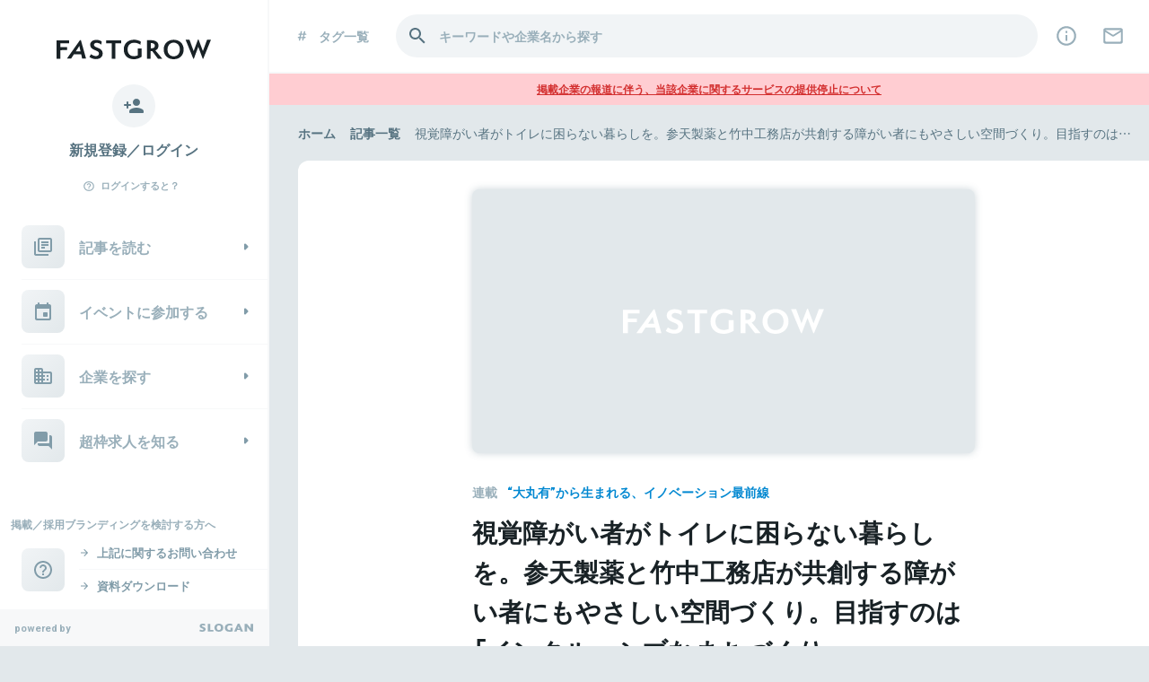

--- FILE ---
content_type: application/javascript
request_url: https://www.fastgrow.jp/assets/application_companies-e4e856acb848a1f7d24fcd7fc8a1226000fadc4428c40e9d0420b69cc2733009.js
body_size: 15
content:
import"infinite-scroll";import"src/companies";import"lazysizes";import"ls.unveilhooks.min";

--- FILE ---
content_type: application/javascript
request_url: https://www.fastgrow.jp/assets/frontend/application-8e2ee06a3faa7ef9b795fbd705b963d7ee89a60e695b1c7e98d3820fcd267b13.js
body_size: 101403
content:
function deleteFlashmessage(){$("#js-flashmessage").css("opacity","0")}function noFlashmessage(){$("#js-flashmessage").css("display","none")}function writeClipboard(e){clipboard.writeText(e).then((()=>alert("URL\u3092\u30b3\u30d4\u30fc\u3057\u307e\u3057\u305f")),(()=>alert("\u30b3\u30d4\u30fc\u306b\u5931\u6557\u3057\u307e\u3057\u305f")))}function setRedirectUrl(e){$.ajax({url:`/register_redirect_url?redirect_target_url=${escape(e)}`})}if(function(e,t){"object"==typeof module&&"object"==typeof module.exports?module.exports=e.document?t(e,!0):function(e){if(!e.document)throw new Error("jQuery requires a window with a document");return t(e)}:t(e)}("undefined"!=typeof window?window:this,(function(e,t){function n(e){var t=!!e&&"length"in e&&e.length,n=fe.type(e);return"function"!==n&&!fe.isWindow(e)&&("array"===n||0===t||"number"==typeof t&&t>0&&t-1 in e)}function i(e,t,n){if(fe.isFunction(t))return fe.grep(e,(function(e,i){return!!t.call(e,i,e)!==n}));if(t.nodeType)return fe.grep(e,(function(e){return e===t!==n}));if("string"==typeof t){if(Ee.test(t))return fe.filter(t,e,n);t=fe.filter(t,e)}return fe.grep(e,(function(e){return fe.inArray(e,t)>-1!==n}))}function s(e,t){do{e=e[t]}while(e&&1!==e.nodeType);return e}function r(e){var t={};return fe.each(e.match(Oe)||[],(function(e,n){t[n]=!0})),t}function a(){ie.addEventListener?(ie.removeEventListener("DOMContentLoaded",o),e.removeEventListener("load",o)):(ie.detachEvent("onreadystatechange",o),e.detachEvent("onload",o))}function o(){(ie.addEventListener||"load"===e.event.type||"complete"===ie.readyState)&&(a(),fe.ready())}function l(e,t,n){if(void 0===n&&1===e.nodeType){var i="data-"+t.replace(Ae,"-$1").toLowerCase();if("string"==typeof(n=e.getAttribute(i))){try{n="true"===n||"false"!==n&&("null"===n?null:+n+""===n?+n:Pe.test(n)?fe.parseJSON(n):n)}catch(e){}fe.data(e,t,n)}else n=void 0}return n}function d(e){var t;for(t in e)if(("data"!==t||!fe.isEmptyObject(e[t]))&&"toJSON"!==t)return!1;return!0}function c(e,t,n,i){if(De(e)){var s,r,a=fe.expando,o=e.nodeType,l=o?fe.cache:e,d=o?e[a]:e[a]&&a;if(d&&l[d]&&(i||l[d].data)||void 0!==n||"string"!=typeof t)return d||(d=o?e[a]=ne.pop()||fe.guid++:a),l[d]||(l[d]=o?{}:{toJSON:fe.noop}),"object"!=typeof t&&"function"!=typeof t||(i?l[d]=fe.extend(l[d],t):l[d].data=fe.extend(l[d].data,t)),r=l[d],i||(r.data||(r.data={}),r=r.data),void 0!==n&&(r[fe.camelCase(t)]=n),"string"==typeof t?null==(s=r[t])&&(s=r[fe.camelCase(t)]):s=r,s}}function u(e,t,n){if(De(e)){var i,s,r=e.nodeType,a=r?fe.cache:e,o=r?e[fe.expando]:fe.expando;if(a[o]){if(t&&(i=n?a[o]:a[o].data)){s=(t=fe.isArray(t)?t.concat(fe.map(t,fe.camelCase)):t in i||(t=fe.camelCase(t))in i?[t]:t.split(" ")).length;for(;s--;)delete i[t[s]];if(n?!d(i):!fe.isEmptyObject(i))return}(n||(delete a[o].data,d(a[o])))&&(r?fe.cleanData([e],!0):ue.deleteExpando||a!=a.window?delete a[o]:a[o]=void 0)}}}function p(e,t,n,i){var s,r=1,a=20,o=i?function(){return i.cur()}:function(){return fe.css(e,t,"")},l=o(),d=n&&n[3]||(fe.cssNumber[t]?"":"px"),c=(fe.cssNumber[t]||"px"!==d&&+l)&&Re.exec(fe.css(e,t));if(c&&c[3]!==d){d=d||c[3],n=n||[],c=+l||1;do{c/=r=r||".5",fe.style(e,t,c+d)}while(r!==(r=o()/l)&&1!==r&&--a)}return n&&(c=+c||+l||0,s=n[1]?c+(n[1]+1)*n[2]:+n[2],i&&(i.unit=d,i.start=c,i.end=s)),s}function f(e){var t=Ye.split("|"),n=e.createDocumentFragment();if(n.createElement)for(;t.length;)n.createElement(t.pop());return n}function h(e,t){var n,i,s=0,r=void 0!==e.getElementsByTagName?e.getElementsByTagName(t||"*"):void 0!==e.querySelectorAll?e.querySelectorAll(t||"*"):void 0;if(!r)for(r=[],n=e.childNodes||e;null!=(i=n[s]);s++)!t||fe.nodeName(i,t)?r.push(i):fe.merge(r,h(i,t));return void 0===t||t&&fe.nodeName(e,t)?fe.merge([e],r):r}function m(e,t){for(var n,i=0;null!=(n=e[i]);i++)fe._data(n,"globalEval",!t||fe._data(t[i],"globalEval"))}function g(e){Fe.test(e.type)&&(e.defaultChecked=e.checked)}function v(e,t,n,i,s){for(var r,a,o,l,d,c,u,p=e.length,v=f(t),y=[],b=0;b<p;b++)if((a=e[b])||0===a)if("object"===fe.type(a))fe.merge(y,a.nodeType?[a]:a);else if(Ve.test(a)){for(l=l||v.appendChild(t.createElement("div")),d=(We.exec(a)||["",""])[1].toLowerCase(),u=Ue[d]||Ue._default,l.innerHTML=u[1]+fe.htmlPrefilter(a)+u[2],r=u[0];r--;)l=l.lastChild;if(!ue.leadingWhitespace&&Xe.test(a)&&y.push(t.createTextNode(Xe.exec(a)[0])),!ue.tbody)for(r=(a="table"!==d||Qe.test(a)?"<table>"!==u[1]||Qe.test(a)?0:l:l.firstChild)&&a.childNodes.length;r--;)fe.nodeName(c=a.childNodes[r],"tbody")&&!c.childNodes.length&&a.removeChild(c);for(fe.merge(y,l.childNodes),l.textContent="";l.firstChild;)l.removeChild(l.firstChild);l=v.lastChild}else y.push(t.createTextNode(a));for(l&&v.removeChild(l),ue.appendChecked||fe.grep(h(y,"input"),g),b=0;a=y[b++];)if(i&&fe.inArray(a,i)>-1)s&&s.push(a);else if(o=fe.contains(a.ownerDocument,a),l=h(v.appendChild(a),"script"),o&&m(l),n)for(r=0;a=l[r++];)Ge.test(a.type||"")&&n.push(a);return l=null,v}function y(){return!0}function b(){return!1}function w(){try{return ie.activeElement}catch(e){}}function x(e,t,n,i,s,r){var a,o;if("object"==typeof t){for(o in"string"!=typeof n&&(i=i||n,n=void 0),t)x(e,o,n,i,t[o],r);return e}if(null==i&&null==s?(s=n,i=n=void 0):null==s&&("string"==typeof n?(s=i,i=void 0):(s=i,i=n,n=void 0)),!1===s)s=b;else if(!s)return e;return 1===r&&(a=s,s=function(e){return fe().off(e),a.apply(this,arguments)},s.guid=a.guid||(a.guid=fe.guid++)),e.each((function(){fe.event.add(this,t,s,i,n)}))}function T(e,t){return fe.nodeName(e,"table")&&fe.nodeName(11!==t.nodeType?t:t.firstChild,"tr")?e.getElementsByTagName("tbody")[0]||e.appendChild(e.ownerDocument.createElement("tbody")):e}function E(e){return e.type=(null!==fe.find.attr(e,"type"))+"/"+e.type,e}function C(e){var t=ot.exec(e.type);return t?e.type=t[1]:e.removeAttribute("type"),e}function $(e,t){if(1===t.nodeType&&fe.hasData(e)){var n,i,s,r=fe._data(e),a=fe._data(t,r),o=r.events;if(o)for(n in delete a.handle,a.events={},o)for(i=0,s=o[n].length;i<s;i++)fe.event.add(t,n,o[n][i]);a.data&&(a.data=fe.extend({},a.data))}}function S(e,t){var n,i,s;if(1===t.nodeType){if(n=t.nodeName.toLowerCase(),!ue.noCloneEvent&&t[fe.expando]){for(i in(s=fe._data(t)).events)fe.removeEvent(t,i,s.handle);t.removeAttribute(fe.expando)}"script"===n&&t.text!==e.text?(E(t).text=e.text,C(t)):"object"===n?(t.parentNode&&(t.outerHTML=e.outerHTML),ue.html5Clone&&e.innerHTML&&!fe.trim(t.innerHTML)&&(t.innerHTML=e.innerHTML)):"input"===n&&Fe.test(e.type)?(t.defaultChecked=t.checked=e.checked,t.value!==e.value&&(t.value=e.value)):"option"===n?t.defaultSelected=t.selected=e.defaultSelected:"input"!==n&&"textarea"!==n||(t.defaultValue=e.defaultValue)}}function k(e,t,n,i){t=re.apply([],t);var s,r,a,o,l,d,c=0,u=e.length,p=u-1,f=t[0],m=fe.isFunction(f);if(m||u>1&&"string"==typeof f&&!ue.checkClone&&at.test(f))return e.each((function(s){var r=e.eq(s);m&&(t[0]=f.call(this,s,r.html())),k(r,t,n,i)}));if(u&&(s=(d=v(t,e[0].ownerDocument,!1,e,i)).firstChild,1===d.childNodes.length&&(d=s),s||i)){for(a=(o=fe.map(h(d,"script"),E)).length;c<u;c++)r=d,c!==p&&(r=fe.clone(r,!0,!0),a&&fe.merge(o,h(r,"script"))),n.call(e[c],r,c);if(a)for(l=o[o.length-1].ownerDocument,fe.map(o,C),c=0;c<a;c++)r=o[c],Ge.test(r.type||"")&&!fe._data(r,"globalEval")&&fe.contains(l,r)&&(r.src?fe._evalUrl&&fe._evalUrl(r.src):fe.globalEval((r.text||r.textContent||r.innerHTML||"").replace(lt,"")));d=s=null}return e}function M(e,t,n){for(var i,s=t?fe.filter(t,e):e,r=0;null!=(i=s[r]);r++)n||1!==i.nodeType||fe.cleanData(h(i)),i.parentNode&&(n&&fe.contains(i.ownerDocument,i)&&m(h(i,"script")),i.parentNode.removeChild(i));return e}function j(e,t){var n=fe(t.createElement(e)).appendTo(t.body),i=fe.css(n[0],"display");return n.detach(),i}function O(e){var t=ie,n=ut[e];return n||("none"!==(n=j(e,t))&&n||((t=((ct=(ct||fe("<iframe frameborder='0' width='0' height='0'/>")).appendTo(t.documentElement))[0].contentWindow||ct[0].contentDocument).document).write(),t.close(),n=j(e,t),ct.detach()),ut[e]=n),n}function I(e,t){return{get:function(){if(!e())return(this.get=t).apply(this,arguments);delete this.get}}}function D(e){if(e in St)return e;for(var t=e.charAt(0).toUpperCase()+e.slice(1),n=$t.length;n--;)if((e=$t[n]+t)in St)return e}function P(e,t){for(var n,i,s,r=[],a=0,o=e.length;a<o;a++)(i=e[a]).style&&(r[a]=fe._data(i,"olddisplay"),n=i.style.display,t?(r[a]||"none"!==n||(i.style.display=""),""===i.style.display&&Be(i)&&(r[a]=fe._data(i,"olddisplay",O(i.nodeName)))):(s=Be(i),(n&&"none"!==n||!s)&&fe._data(i,"olddisplay",s?n:fe.css(i,"display"))));for(a=0;a<o;a++)(i=e[a]).style&&(t&&"none"!==i.style.display&&""!==i.style.display||(i.style.display=t?r[a]||"":"none"));return e}function A(e,t,n){var i=Tt.exec(t);return i?Math.max(0,i[1]-(n||0))+(i[2]||"px"):t}function L(e,t,n,i,s){for(var r=n===(i?"border":"content")?4:"width"===t?1:0,a=0;r<4;r+=2)"margin"===n&&(a+=fe.css(e,n+He[r],!0,s)),i?("content"===n&&(a-=fe.css(e,"padding"+He[r],!0,s)),"margin"!==n&&(a-=fe.css(e,"border"+He[r]+"Width",!0,s))):(a+=fe.css(e,"padding"+He[r],!0,s),"padding"!==n&&(a+=fe.css(e,"border"+He[r]+"Width",!0,s)));return a}function N(e,t,n){var i=!0,s="width"===t?e.offsetWidth:e.offsetHeight,r=gt(e),a=ue.boxSizing&&"border-box"===fe.css(e,"boxSizing",!1,r);if(s<=0||null==s){if(((s=vt(e,t,r))<0||null==s)&&(s=e.style[t]),ft.test(s))return s;i=a&&(ue.boxSizingReliable()||s===e.style[t]),s=parseFloat(s)||0}return s+L(e,t,n||(a?"border":"content"),i,r)+"px"}function z(e,t,n,i,s){return new z.prototype.init(e,t,n,i,s)}function _(){return e.setTimeout((function(){kt=void 0})),kt=fe.now()}function R(e,t){var n,i={height:e},s=0;for(t=t?1:0;s<4;s+=2-t)i["margin"+(n=He[s])]=i["padding"+n]=e;return t&&(i.opacity=i.width=e),i}function H(e,t,n){for(var i,s=(F.tweeners[t]||[]).concat(F.tweeners["*"]),r=0,a=s.length;r<a;r++)if(i=s[r].call(n,t,e))return i}function B(e,t,n){var i,s,r,a,o,l,d,c=this,u={},p=e.style,f=e.nodeType&&Be(e),h=fe._data(e,"fxshow");for(i in n.queue||(null==(o=fe._queueHooks(e,"fx")).unqueued&&(o.unqueued=0,l=o.empty.fire,o.empty.fire=function(){o.unqueued||l()}),o.unqueued++,c.always((function(){c.always((function(){o.unqueued--,fe.queue(e,"fx").length||o.empty.fire()}))}))),1===e.nodeType&&("height"in t||"width"in t)&&(n.overflow=[p.overflow,p.overflowX,p.overflowY],"inline"===("none"===(d=fe.css(e,"display"))?fe._data(e,"olddisplay")||O(e.nodeName):d)&&"none"===fe.css(e,"float")&&(ue.inlineBlockNeedsLayout&&"inline"!==O(e.nodeName)?p.zoom=1:p.display="inline-block")),n.overflow&&(p.overflow="hidden",ue.shrinkWrapBlocks()||c.always((function(){p.overflow=n.overflow[0],p.overflowX=n.overflow[1],p.overflowY=n.overflow[2]}))),t)if(s=t[i],jt.exec(s)){if(delete t[i],r=r||"toggle"===s,s===(f?"hide":"show")){if("show"!==s||!h||void 0===h[i])continue;f=!0}u[i]=h&&h[i]||fe.style(e,i)}else d=void 0;if(fe.isEmptyObject(u))"inline"===("none"===d?O(e.nodeName):d)&&(p.display=d);else for(i in h?"hidden"in h&&(f=h.hidden):h=fe._data(e,"fxshow",{}),r&&(h.hidden=!f),f?fe(e).show():c.done((function(){fe(e).hide()})),c.done((function(){var t;for(t in fe._removeData(e,"fxshow"),u)fe.style(e,t,u[t])})),u)a=H(f?h[i]:0,i,c),i in h||(h[i]=a.start,f&&(a.end=a.start,a.start="width"===i||"height"===i?1:0))}function q(e,t){var n,i,s,r,a;for(n in e)if(s=t[i=fe.camelCase(n)],r=e[n],fe.isArray(r)&&(s=r[1],r=e[n]=r[0]),n!==i&&(e[i]=r,delete e[n]),(a=fe.cssHooks[i])&&"expand"in a)for(n in r=a.expand(r),delete e[i],r)n in e||(e[n]=r[n],t[n]=s);else t[i]=s}function F(e,t,n){var i,s,r=0,a=F.prefilters.length,o=fe.Deferred().always((function(){delete l.elem})),l=function(){if(s)return!1;for(var t=kt||_(),n=Math.max(0,d.startTime+d.duration-t),i=1-(n/d.duration||0),r=0,a=d.tweens.length;r<a;r++)d.tweens[r].run(i);return o.notifyWith(e,[d,i,n]),i<1&&a?n:(o.resolveWith(e,[d]),!1)},d=o.promise({elem:e,props:fe.extend({},t),opts:fe.extend(!0,{specialEasing:{},easing:fe.easing._default},n),originalProperties:t,originalOptions:n,startTime:kt||_(),duration:n.duration,tweens:[],createTween:function(t,n){var i=fe.Tween(e,d.opts,t,n,d.opts.specialEasing[t]||d.opts.easing);return d.tweens.push(i),i},stop:function(t){var n=0,i=t?d.tweens.length:0;if(s)return this;for(s=!0;n<i;n++)d.tweens[n].run(1);return t?(o.notifyWith(e,[d,1,0]),o.resolveWith(e,[d,t])):o.rejectWith(e,[d,t]),this}}),c=d.props;for(q(c,d.opts.specialEasing);r<a;r++)if(i=F.prefilters[r].call(d,e,c,d.opts))return fe.isFunction(i.stop)&&(fe._queueHooks(d.elem,d.opts.queue).stop=fe.proxy(i.stop,i)),i;return fe.map(c,H,d),fe.isFunction(d.opts.start)&&d.opts.start.call(e,d),fe.fx.timer(fe.extend(l,{elem:e,anim:d,queue:d.opts.queue})),d.progress(d.opts.progress).done(d.opts.done,d.opts.complete).fail(d.opts.fail).always(d.opts.always)}function W(e){return fe.attr(e,"class")||""}function G(e){return function(t,n){"string"!=typeof t&&(n=t,t="*");var i,s=0,r=t.toLowerCase().match(Oe)||[];if(fe.isFunction(n))for(;i=r[s++];)"+"===i.charAt(0)?(i=i.slice(1)||"*",(e[i]=e[i]||[]).unshift(n)):(e[i]=e[i]||[]).push(n)}}function X(e,t,n,i){function s(o){var l;return r[o]=!0,fe.each(e[o]||[],(function(e,o){var d=o(t,n,i);return"string"!=typeof d||a||r[d]?a?!(l=d):void 0:(t.dataTypes.unshift(d),s(d),!1)})),l}var r={},a=e===en;return s(t.dataTypes[0])||!r["*"]&&s("*")}function Y(e,t){var n,i,s=fe.ajaxSettings.flatOptions||{};for(i in t)void 0!==t[i]&&((s[i]?e:n||(n={}))[i]=t[i]);return n&&fe.extend(!0,e,n),e}function U(e,t,n){for(var i,s,r,a,o=e.contents,l=e.dataTypes;"*"===l[0];)l.shift(),void 0===s&&(s=e.mimeType||t.getResponseHeader("Content-Type"));if(s)for(a in o)if(o[a]&&o[a].test(s)){l.unshift(a);break}if(l[0]in n)r=l[0];else{for(a in n){if(!l[0]||e.converters[a+" "+l[0]]){r=a;break}i||(i=a)}r=r||i}if(r)return r!==l[0]&&l.unshift(r),n[r]}function V(e,t,n,i){var s,r,a,o,l,d={},c=e.dataTypes.slice();if(c[1])for(a in e.converters)d[a.toLowerCase()]=e.converters[a];for(r=c.shift();r;)if(e.responseFields[r]&&(n[e.responseFields[r]]=t),!l&&i&&e.dataFilter&&(t=e.dataFilter(t,e.dataType)),l=r,r=c.shift())if("*"===r)r=l;else if("*"!==l&&l!==r){if(!(a=d[l+" "+r]||d["* "+r]))for(s in d)if((o=s.split(" "))[1]===r&&(a=d[l+" "+o[0]]||d["* "+o[0]])){!0===a?a=d[s]:!0!==d[s]&&(r=o[0],c.unshift(o[1]));break}if(!0!==a)if(a&&e.throws)t=a(t);else try{t=a(t)}catch(e){return{state:"parsererror",error:a?e:"No conversion from "+l+" to "+r}}}return{state:"success",data:t}}function Q(e){return e.style&&e.style.display||fe.css(e,"display")}function K(e){if(!fe.contains(e.ownerDocument||ie,e))return!0;for(;e&&1===e.nodeType;){if("none"===Q(e)||"hidden"===e.type)return!0;e=e.parentNode}return!1}function J(e,t,n,i){var s;if(fe.isArray(t))fe.each(t,(function(t,s){n||an.test(e)?i(e,s):J(e+"["+("object"==typeof s&&null!=s?t:"")+"]",s,n,i)}));else if(n||"object"!==fe.type(t))i(e,t);else for(s in t)J(e+"["+s+"]",t[s],n,i)}function Z(){try{return new e.XMLHttpRequest}catch(e){}}function ee(){try{return new e.ActiveXObject("Microsoft.XMLHTTP")}catch(e){}}function te(e){return fe.isWindow(e)?e:9===e.nodeType&&(e.defaultView||e.parentWindow)}var ne=[],ie=e.document,se=ne.slice,re=ne.concat,ae=ne.push,oe=ne.indexOf,le={},de=le.toString,ce=le.hasOwnProperty,ue={},pe="1.12.4",fe=function(e,t){return new fe.fn.init(e,t)},he=/^[\s\uFEFF\xA0]+|[\s\uFEFF\xA0]+$/g,me=/^-ms-/,ge=/-([\da-z])/gi,ve=function(e,t){return t.toUpperCase()};fe.fn=fe.prototype={jquery:pe,constructor:fe,selector:"",length:0,toArray:function(){return se.call(this)},get:function(e){return null!=e?e<0?this[e+this.length]:this[e]:se.call(this)},pushStack:function(e){var t=fe.merge(this.constructor(),e);return t.prevObject=this,t.context=this.context,t},each:function(e){return fe.each(this,e)},map:function(e){return this.pushStack(fe.map(this,(function(t,n){return e.call(t,n,t)})))},slice:function(){return this.pushStack(se.apply(this,arguments))},first:function(){return this.eq(0)},last:function(){return this.eq(-1)},eq:function(e){var t=this.length,n=+e+(e<0?t:0);return this.pushStack(n>=0&&n<t?[this[n]]:[])},end:function(){return this.prevObject||this.constructor()},push:ae,sort:ne.sort,splice:ne.splice},fe.extend=fe.fn.extend=function(){var e,t,n,i,s,r,a=arguments[0]||{},o=1,l=arguments.length,d=!1;for("boolean"==typeof a&&(d=a,a=arguments[o]||{},o++),"object"==typeof a||fe.isFunction(a)||(a={}),o===l&&(a=this,o--);o<l;o++)if(null!=(s=arguments[o]))for(i in s)e=a[i],a!==(n=s[i])&&(d&&n&&(fe.isPlainObject(n)||(t=fe.isArray(n)))?(t?(t=!1,r=e&&fe.isArray(e)?e:[]):r=e&&fe.isPlainObject(e)?e:{},a[i]=fe.extend(d,r,n)):void 0!==n&&(a[i]=n));return a},fe.extend({expando:"jQuery"+(pe+Math.random()).replace(/\D/g,""),isReady:!0,error:function(e){throw new Error(e)},noop:function(){},isFunction:function(e){return"function"===fe.type(e)},isArray:Array.isArray||function(e){return"array"===fe.type(e)},isWindow:function(e){return null!=e&&e==e.window},isNumeric:function(e){var t=e&&e.toString();return!fe.isArray(e)&&t-parseFloat(t)+1>=0},isEmptyObject:function(e){var t;for(t in e)return!1;return!0},isPlainObject:function(e){var t;if(!e||"object"!==fe.type(e)||e.nodeType||fe.isWindow(e))return!1;try{if(e.constructor&&!ce.call(e,"constructor")&&!ce.call(e.constructor.prototype,"isPrototypeOf"))return!1}catch(e){return!1}if(!ue.ownFirst)for(t in e)return ce.call(e,t);for(t in e);return void 0===t||ce.call(e,t)},type:function(e){return null==e?e+"":"object"==typeof e||"function"==typeof e?le[de.call(e)]||"object":typeof e},globalEval:function(t){t&&fe.trim(t)&&(e.execScript||function(t){e.eval.call(e,t)})(t)},camelCase:function(e){return e.replace(me,"ms-").replace(ge,ve)},nodeName:function(e,t){return e.nodeName&&e.nodeName.toLowerCase()===t.toLowerCase()},each:function(e,t){var i,s=0;if(n(e))for(i=e.length;s<i&&!1!==t.call(e[s],s,e[s]);s++);else for(s in e)if(!1===t.call(e[s],s,e[s]))break;return e},trim:function(e){return null==e?"":(e+"").replace(he,"")},makeArray:function(e,t){var i=t||[];return null!=e&&(n(Object(e))?fe.merge(i,"string"==typeof e?[e]:e):ae.call(i,e)),i},inArray:function(e,t,n){var i;if(t){if(oe)return oe.call(t,e,n);for(i=t.length,n=n?n<0?Math.max(0,i+n):n:0;n<i;n++)if(n in t&&t[n]===e)return n}return-1},merge:function(e,t){for(var n=+t.length,i=0,s=e.length;i<n;)e[s++]=t[i++];if(n!=n)for(;void 0!==t[i];)e[s++]=t[i++];return e.length=s,e},grep:function(e,t,n){for(var i=[],s=0,r=e.length,a=!n;s<r;s++)!t(e[s],s)!==a&&i.push(e[s]);return i},map:function(e,t,i){var s,r,a=0,o=[];if(n(e))for(s=e.length;a<s;a++)null!=(r=t(e[a],a,i))&&o.push(r);else for(a in e)null!=(r=t(e[a],a,i))&&o.push(r);return re.apply([],o)},guid:1,proxy:function(e,t){var n,i,s;if("string"==typeof t&&(s=e[t],t=e,e=s),fe.isFunction(e))return n=se.call(arguments,2),i=function(){return e.apply(t||this,n.concat(se.call(arguments)))},i.guid=e.guid=e.guid||fe.guid++,i},now:function(){return+new Date},support:ue}),"function"==typeof Symbol&&(fe.fn[Symbol.iterator]=ne[Symbol.iterator]),fe.each("Boolean Number String Function Array Date RegExp Object Error Symbol".split(" "),(function(e,t){le["[object "+t+"]"]=t.toLowerCase()}));var ye=function(e){function t(e,t,n,i){var s,r,a,o,l,d,u,f,h=t&&t.ownerDocument,m=t?t.nodeType:9;if(n=n||[],"string"!=typeof e||!e||1!==m&&9!==m&&11!==m)return n;if(!i&&((t?t.ownerDocument||t:H)!==D&&I(t),t=t||D,A)){if(11!==m&&(d=ve.exec(e)))if(s=d[1]){if(9===m){if(!(a=t.getElementById(s)))return n;if(a.id===s)return n.push(a),n}else if(h&&(a=h.getElementById(s))&&_(t,a)&&a.id===s)return n.push(a),n}else{if(d[2])return J.apply(n,t.getElementsByTagName(e)),n;if((s=d[3])&&x.getElementsByClassName&&t.getElementsByClassName)return J.apply(n,t.getElementsByClassName(s)),n}if(x.qsa&&!G[e+" "]&&(!L||!L.test(e))){if(1!==m)h=t,f=e;else if("object"!==t.nodeName.toLowerCase()){for((o=t.getAttribute("id"))?o=o.replace(be,"\\$&"):t.setAttribute("id",o=R),r=(u=$(e)).length,l=pe.test(o)?"#"+o:"[id='"+o+"']";r--;)u[r]=l+" "+p(u[r]);f=u.join(","),h=ye.test(e)&&c(t.parentNode)||t}if(f)try{return J.apply(n,h.querySelectorAll(f)),n}catch(e){}finally{o===R&&t.removeAttribute("id")}}}return k(e.replace(oe,"$1"),t,n,i)}function n(){function e(n,i){return t.push(n+" ")>T.cacheLength&&delete e[t.shift()],e[n+" "]=i}var t=[];return e}function i(e){return e[R]=!0,e}function s(e){var t=D.createElement("div");try{return!!e(t)}catch(e){return!1}finally{t.parentNode&&t.parentNode.removeChild(t),t=null}}function r(e,t){for(var n=e.split("|"),i=n.length;i--;)T.attrHandle[n[i]]=t}function a(e,t){var n=t&&e,i=n&&1===e.nodeType&&1===t.nodeType&&(~t.sourceIndex||Y)-(~e.sourceIndex||Y);if(i)return i;if(n)for(;n=n.nextSibling;)if(n===t)return-1;return e?1:-1}function o(e){return function(t){return"input"===t.nodeName.toLowerCase()&&t.type===e}}function l(e){return function(t){var n=t.nodeName.toLowerCase();return("input"===n||"button"===n)&&t.type===e}}function d(e){return i((function(t){return t=+t,i((function(n,i){for(var s,r=e([],n.length,t),a=r.length;a--;)n[s=r[a]]&&(n[s]=!(i[s]=n[s]))}))}))}function c(e){return e&&void 0!==e.getElementsByTagName&&e}function u(){}function p(e){for(var t=0,n=e.length,i="";t<n;t++)i+=e[t].value;return i}function f(e,t,n){var i=t.dir,s=n&&"parentNode"===i,r=q++;return t.first?function(t,n,r){for(;t=t[i];)if(1===t.nodeType||s)return e(t,n,r)}:function(t,n,a){var o,l,d,c=[B,r];if(a){for(;t=t[i];)if((1===t.nodeType||s)&&e(t,n,a))return!0}else for(;t=t[i];)if(1===t.nodeType||s){if((o=(l=(d=t[R]||(t[R]={}))[t.uniqueID]||(d[t.uniqueID]={}))[i])&&o[0]===B&&o[1]===r)return c[2]=o[2];if(l[i]=c,c[2]=e(t,n,a))return!0}}}function h(e){return e.length>1?function(t,n,i){for(var s=e.length;s--;)if(!e[s](t,n,i))return!1;return!0}:e[0]}function m(e,n,i){for(var s=0,r=n.length;s<r;s++)t(e,n[s],i);return i}function g(e,t,n,i,s){for(var r,a=[],o=0,l=e.length,d=null!=t;o<l;o++)(r=e[o])&&(n&&!n(r,i,s)||(a.push(r),d&&t.push(o)));return a}function v(e,t,n,s,r,a){return s&&!s[R]&&(s=v(s)),r&&!r[R]&&(r=v(r,a)),i((function(i,a,o,l){var d,c,u,p=[],f=[],h=a.length,v=i||m(t||"*",o.nodeType?[o]:o,[]),y=!e||!i&&t?v:g(v,p,e,o,l),b=n?r||(i?e:h||s)?[]:a:y;if(n&&n(y,b,o,l),s)for(d=g(b,f),s(d,[],o,l),c=d.length;c--;)(u=d[c])&&(b[f[c]]=!(y[f[c]]=u));if(i){if(r||e){if(r){for(d=[],c=b.length;c--;)(u=b[c])&&d.push(y[c]=u);r(null,b=[],d,l)}for(c=b.length;c--;)(u=b[c])&&(d=r?ee(i,u):p[c])>-1&&(i[d]=!(a[d]=u))}}else b=g(b===a?b.splice(h,b.length):b),r?r(null,a,b,l):J.apply(a,b)}))}function y(e){for(var t,n,i,s=e.length,r=T.relative[e[0].type],a=r||T.relative[" "],o=r?1:0,l=f((function(e){return e===t}),a,!0),d=f((function(e){return ee(t,e)>-1}),a,!0),c=[function(e,n,i){var s=!r&&(i||n!==M)||((t=n).nodeType?l(e,n,i):d(e,n,i));return t=null,s}];o<s;o++)if(n=T.relative[e[o].type])c=[f(h(c),n)];else{if((n=T.filter[e[o].type].apply(null,e[o].matches))[R]){for(i=++o;i<s&&!T.relative[e[i].type];i++);return v(o>1&&h(c),o>1&&p(e.slice(0,o-1).concat({value:" "===e[o-2].type?"*":""})).replace(oe,"$1"),n,o<i&&y(e.slice(o,i)),i<s&&y(e=e.slice(i)),i<s&&p(e))}c.push(n)}return h(c)}function b(e,n){var s=n.length>0,r=e.length>0,a=function(i,a,o,l,d){var c,u,p,f=0,h="0",m=i&&[],v=[],y=M,b=i||r&&T.find.TAG("*",d),w=B+=null==y?1:Math.random()||.1,x=b.length;for(d&&(M=a===D||a||d);h!==x&&null!=(c=b[h]);h++){if(r&&c){for(u=0,a||c.ownerDocument===D||(I(c),o=!A);p=e[u++];)if(p(c,a||D,o)){l.push(c);break}d&&(B=w)}s&&((c=!p&&c)&&f--,i&&m.push(c))}if(f+=h,s&&h!==f){for(u=0;p=n[u++];)p(m,v,a,o);if(i){if(f>0)for(;h--;)m[h]||v[h]||(v[h]=Q.call(l));v=g(v)}J.apply(l,v),d&&!i&&v.length>0&&f+n.length>1&&t.uniqueSort(l)}return d&&(B=w,M=y),m};return s?i(a):a}var w,x,T,E,C,$,S,k,M,j,O,I,D,P,A,L,N,z,_,R="sizzle"+1*new Date,H=e.document,B=0,q=0,F=n(),W=n(),G=n(),X=function(e,t){return e===t&&(O=!0),0},Y=1<<31,U={}.hasOwnProperty,V=[],Q=V.pop,K=V.push,J=V.push,Z=V.slice,ee=function(e,t){for(var n=0,i=e.length;n<i;n++)if(e[n]===t)return n;return-1},te="checked|selected|async|autofocus|autoplay|controls|defer|disabled|hidden|ismap|loop|multiple|open|readonly|required|scoped",ne="[\\x20\\t\\r\\n\\f]",ie="(?:\\\\.|[\\w-]|[^\\x00-\\xa0])+",se="\\["+ne+"*("+ie+")(?:"+ne+"*([*^$|!~]?=)"+ne+"*(?:'((?:\\\\.|[^\\\\'])*)'|\"((?:\\\\.|[^\\\\\"])*)\"|("+ie+"))|)"+ne+"*\\]",re=":("+ie+")(?:\\((('((?:\\\\.|[^\\\\'])*)'|\"((?:\\\\.|[^\\\\\"])*)\")|((?:\\\\.|[^\\\\()[\\]]|"+se+")*)|.*)\\)|)",ae=new RegExp(ne+"+","g"),oe=new RegExp("^"+ne+"+|((?:^|[^\\\\])(?:\\\\.)*)"+ne+"+$","g"),le=new RegExp("^"+ne+"*,"+ne+"*"),de=new RegExp("^"+ne+"*([>+~]|"+ne+")"+ne+"*"),ce=new RegExp("="+ne+"*([^\\]'\"]*?)"+ne+"*\\]","g"),ue=new RegExp(re),pe=new RegExp("^"+ie+"$"),fe={ID:new RegExp("^#("+ie+")"),CLASS:new RegExp("^\\.("+ie+")"),TAG:new RegExp("^("+ie+"|[*])"),ATTR:new RegExp("^"+se),PSEUDO:new RegExp("^"+re),CHILD:new RegExp("^:(only|first|last|nth|nth-last)-(child|of-type)(?:\\("+ne+"*(even|odd|(([+-]|)(\\d*)n|)"+ne+"*(?:([+-]|)"+ne+"*(\\d+)|))"+ne+"*\\)|)","i"),bool:new RegExp("^(?:"+te+")$","i"),needsContext:new RegExp("^"+ne+"*[>+~]|:(even|odd|eq|gt|lt|nth|first|last)(?:\\("+ne+"*((?:-\\d)?\\d*)"+ne+"*\\)|)(?=[^-]|$)","i")},he=/^(?:input|select|textarea|button)$/i,me=/^h\d$/i,ge=/^[^{]+\{\s*\[native \w/,ve=/^(?:#([\w-]+)|(\w+)|\.([\w-]+))$/,ye=/[+~]/,be=/'|\\/g,we=new RegExp("\\\\([\\da-f]{1,6}"+ne+"?|("+ne+")|.)","ig"),xe=function(e,t,n){var i="0x"+t-65536;return i!=i||n?t:i<0?String.fromCharCode(i+65536):String.fromCharCode(i>>10|55296,1023&i|56320)},Te=function(){I()};try{J.apply(V=Z.call(H.childNodes),H.childNodes),V[H.childNodes.length].nodeType}catch(e){J={apply:V.length?function(e,t){K.apply(e,Z.call(t))}:function(e,t){for(var n=e.length,i=0;e[n++]=t[i++];);e.length=n-1}}}for(w in x=t.support={},C=t.isXML=function(e){var t=e&&(e.ownerDocument||e).documentElement;return!!t&&"HTML"!==t.nodeName},I=t.setDocument=function(e){var t,n,i=e?e.ownerDocument||e:H;return i!==D&&9===i.nodeType&&i.documentElement?(P=(D=i).documentElement,A=!C(D),(n=D.defaultView)&&n.top!==n&&(n.addEventListener?n.addEventListener("unload",Te,!1):n.attachEvent&&n.attachEvent("onunload",Te)),x.attributes=s((function(e){return e.className="i",!e.getAttribute("className")})),x.getElementsByTagName=s((function(e){return e.appendChild(D.createComment("")),!e.getElementsByTagName("*").length})),x.getElementsByClassName=ge.test(D.getElementsByClassName),x.getById=s((function(e){return P.appendChild(e).id=R,!D.getElementsByName||!D.getElementsByName(R).length})),x.getById?(T.find.ID=function(e,t){if(void 0!==t.getElementById&&A){var n=t.getElementById(e);return n?[n]:[]}},T.filter.ID=function(e){var t=e.replace(we,xe);return function(e){return e.getAttribute("id")===t}}):(delete T.find.ID,T.filter.ID=function(e){var t=e.replace(we,xe);return function(e){var n=void 0!==e.getAttributeNode&&e.getAttributeNode("id");return n&&n.value===t}}),T.find.TAG=x.getElementsByTagName?function(e,t){return void 0!==t.getElementsByTagName?t.getElementsByTagName(e):x.qsa?t.querySelectorAll(e):void 0}:function(e,t){var n,i=[],s=0,r=t.getElementsByTagName(e);if("*"===e){for(;n=r[s++];)1===n.nodeType&&i.push(n);return i}return r},T.find.CLASS=x.getElementsByClassName&&function(e,t){if(void 0!==t.getElementsByClassName&&A)return t.getElementsByClassName(e)},N=[],L=[],(x.qsa=ge.test(D.querySelectorAll))&&(s((function(e){P.appendChild(e).innerHTML="<a id='"+R+"'></a><select id='"+R+"-\r\\' msallowcapture=''><option selected=''></option></select>",e.querySelectorAll("[msallowcapture^='']").length&&L.push("[*^$]="+ne+"*(?:''|\"\")"),e.querySelectorAll("[selected]").length||L.push("\\["+ne+"*(?:value|"+te+")"),e.querySelectorAll("[id~="+R+"-]").length||L.push("~="),e.querySelectorAll(":checked").length||L.push(":checked"),e.querySelectorAll("a#"+R+"+*").length||L.push(".#.+[+~]")})),s((function(e){var t=D.createElement("input");t.setAttribute("type","hidden"),e.appendChild(t).setAttribute("name","D"),e.querySelectorAll("[name=d]").length&&L.push("name"+ne+"*[*^$|!~]?="),e.querySelectorAll(":enabled").length||L.push(":enabled",":disabled"),e.querySelectorAll("*,:x"),L.push(",.*:")}))),(x.matchesSelector=ge.test(z=P.matches||P.webkitMatchesSelector||P.mozMatchesSelector||P.oMatchesSelector||P.msMatchesSelector))&&s((function(e){x.disconnectedMatch=z.call(e,"div"),z.call(e,"[s!='']:x"),N.push("!=",re)})),L=L.length&&new RegExp(L.join("|")),N=N.length&&new RegExp(N.join("|")),t=ge.test(P.compareDocumentPosition),_=t||ge.test(P.contains)?function(e,t){var n=9===e.nodeType?e.documentElement:e,i=t&&t.parentNode;return e===i||!(!i||1!==i.nodeType||!(n.contains?n.contains(i):e.compareDocumentPosition&&16&e.compareDocumentPosition(i)))}:function(e,t){if(t)for(;t=t.parentNode;)if(t===e)return!0;return!1},X=t?function(e,t){if(e===t)return O=!0,0;var n=!e.compareDocumentPosition-!t.compareDocumentPosition;return n||(1&(n=(e.ownerDocument||e)===(t.ownerDocument||t)?e.compareDocumentPosition(t):1)||!x.sortDetached&&t.compareDocumentPosition(e)===n?e===D||e.ownerDocument===H&&_(H,e)?-1:t===D||t.ownerDocument===H&&_(H,t)?1:j?ee(j,e)-ee(j,t):0:4&n?-1:1)}:function(e,t){if(e===t)return O=!0,0;var n,i=0,s=e.parentNode,r=t.parentNode,o=[e],l=[t];if(!s||!r)return e===D?-1:t===D?1:s?-1:r?1:j?ee(j,e)-ee(j,t):0;if(s===r)return a(e,t);for(n=e;n=n.parentNode;)o.unshift(n);for(n=t;n=n.parentNode;)l.unshift(n);for(;o[i]===l[i];)i++;return i?a(o[i],l[i]):o[i]===H?-1:l[i]===H?1:0},D):D},t.matches=function(e,n){return t(e,null,null,n)},t.matchesSelector=function(e,n){if((e.ownerDocument||e)!==D&&I(e),n=n.replace(ce,"='$1']"),x.matchesSelector&&A&&!G[n+" "]&&(!N||!N.test(n))&&(!L||!L.test(n)))try{var i=z.call(e,n);if(i||x.disconnectedMatch||e.document&&11!==e.document.nodeType)return i}catch(e){}return t(n,D,null,[e]).length>0},t.contains=function(e,t){return(e.ownerDocument||e)!==D&&I(e),_(e,t)},t.attr=function(e,t){(e.ownerDocument||e)!==D&&I(e);var n=T.attrHandle[t.toLowerCase()],i=n&&U.call(T.attrHandle,t.toLowerCase())?n(e,t,!A):void 0;return void 0!==i?i:x.attributes||!A?e.getAttribute(t):(i=e.getAttributeNode(t))&&i.specified?i.value:null},t.error=function(e){throw new Error("Syntax error, unrecognized expression: "+e)},t.uniqueSort=function(e){var t,n=[],i=0,s=0;if(O=!x.detectDuplicates,j=!x.sortStable&&e.slice(0),e.sort(X),O){for(;t=e[s++];)t===e[s]&&(i=n.push(s));for(;i--;)e.splice(n[i],1)}return j=null,e},E=t.getText=function(e){var t,n="",i=0,s=e.nodeType;if(s){if(1===s||9===s||11===s){if("string"==typeof e.textContent)return e.textContent;for(e=e.firstChild;e;e=e.nextSibling)n+=E(e)}else if(3===s||4===s)return e.nodeValue}else for(;t=e[i++];)n+=E(t);return n},T=t.selectors={cacheLength:50,createPseudo:i,match:fe,attrHandle:{},find:{},relative:{">":{dir:"parentNode",first:!0}," ":{dir:"parentNode"},"+":{dir:"previousSibling",first:!0},"~":{dir:"previousSibling"}},preFilter:{ATTR:function(e){return e[1]=e[1].replace(we,xe),e[3]=(e[3]||e[4]||e[5]||"").replace(we,xe),"~="===e[2]&&(e[3]=" "+e[3]+" "),e.slice(0,4)},CHILD:function(e){return e[1]=e[1].toLowerCase(),"nth"===e[1].slice(0,3)?(e[3]||t.error(e[0]),e[4]=+(e[4]?e[5]+(e[6]||1):2*("even"===e[3]||"odd"===e[3])),e[5]=+(e[7]+e[8]||"odd"===e[3])):e[3]&&t.error(e[0]),e},PSEUDO:function(e){var t,n=!e[6]&&e[2];return fe.CHILD.test(e[0])?null:(e[3]?e[2]=e[4]||e[5]||"":n&&ue.test(n)&&(t=$(n,!0))&&(t=n.indexOf(")",n.length-t)-n.length)&&(e[0]=e[0].slice(0,t),e[2]=n.slice(0,t)),e.slice(0,3))}},filter:{TAG:function(e){var t=e.replace(we,xe).toLowerCase();return"*"===e?function(){return!0}:function(e){return e.nodeName&&e.nodeName.toLowerCase()===t}},CLASS:function(e){var t=F[e+" "];return t||(t=new RegExp("(^|"+ne+")"+e+"("+ne+"|$)"))&&F(e,(function(e){return t.test("string"==typeof e.className&&e.className||void 0!==e.getAttribute&&e.getAttribute("class")||"")}))},ATTR:function(e,n,i){return function(s){var r=t.attr(s,e);return null==r?"!="===n:!n||(r+="","="===n?r===i:"!="===n?r!==i:"^="===n?i&&0===r.indexOf(i):"*="===n?i&&r.indexOf(i)>-1:"$="===n?i&&r.slice(-i.length)===i:"~="===n?(" "+r.replace(ae," ")+" ").indexOf(i)>-1:"|="===n&&(r===i||r.slice(0,i.length+1)===i+"-"))}},CHILD:function(e,t,n,i,s){var r="nth"!==e.slice(0,3),a="last"!==e.slice(-4),o="of-type"===t;return 1===i&&0===s?function(e){return!!e.parentNode}:function(t,n,l){var d,c,u,p,f,h,m=r!==a?"nextSibling":"previousSibling",g=t.parentNode,v=o&&t.nodeName.toLowerCase(),y=!l&&!o,b=!1;if(g){if(r){for(;m;){for(p=t;p=p[m];)if(o?p.nodeName.toLowerCase()===v:1===p.nodeType)return!1;h=m="only"===e&&!h&&"nextSibling"}return!0}if(h=[a?g.firstChild:g.lastChild],a&&y){for(b=(f=(d=(c=(u=(p=g)[R]||(p[R]={}))[p.uniqueID]||(u[p.uniqueID]={}))[e]||[])[0]===B&&d[1])&&d[2],p=f&&g.childNodes[f];p=++f&&p&&p[m]||(b=f=0)||h.pop();)if(1===p.nodeType&&++b&&p===t){c[e]=[B,f,b];break}}else if(y&&(b=f=(d=(c=(u=(p=t)[R]||(p[R]={}))[p.uniqueID]||(u[p.uniqueID]={}))[e]||[])[0]===B&&d[1]),!1===b)for(;(p=++f&&p&&p[m]||(b=f=0)||h.pop())&&((o?p.nodeName.toLowerCase()!==v:1!==p.nodeType)||!++b||(y&&((c=(u=p[R]||(p[R]={}))[p.uniqueID]||(u[p.uniqueID]={}))[e]=[B,b]),p!==t)););
return(b-=s)===i||b%i==0&&b/i>=0}}},PSEUDO:function(e,n){var s,r=T.pseudos[e]||T.setFilters[e.toLowerCase()]||t.error("unsupported pseudo: "+e);return r[R]?r(n):r.length>1?(s=[e,e,"",n],T.setFilters.hasOwnProperty(e.toLowerCase())?i((function(e,t){for(var i,s=r(e,n),a=s.length;a--;)e[i=ee(e,s[a])]=!(t[i]=s[a])})):function(e){return r(e,0,s)}):r}},pseudos:{not:i((function(e){var t=[],n=[],s=S(e.replace(oe,"$1"));return s[R]?i((function(e,t,n,i){for(var r,a=s(e,null,i,[]),o=e.length;o--;)(r=a[o])&&(e[o]=!(t[o]=r))})):function(e,i,r){return t[0]=e,s(t,null,r,n),t[0]=null,!n.pop()}})),has:i((function(e){return function(n){return t(e,n).length>0}})),contains:i((function(e){return e=e.replace(we,xe),function(t){return(t.textContent||t.innerText||E(t)).indexOf(e)>-1}})),lang:i((function(e){return pe.test(e||"")||t.error("unsupported lang: "+e),e=e.replace(we,xe).toLowerCase(),function(t){var n;do{if(n=A?t.lang:t.getAttribute("xml:lang")||t.getAttribute("lang"))return(n=n.toLowerCase())===e||0===n.indexOf(e+"-")}while((t=t.parentNode)&&1===t.nodeType);return!1}})),target:function(t){var n=e.location&&e.location.hash;return n&&n.slice(1)===t.id},root:function(e){return e===P},focus:function(e){return e===D.activeElement&&(!D.hasFocus||D.hasFocus())&&!!(e.type||e.href||~e.tabIndex)},enabled:function(e){return!1===e.disabled},disabled:function(e){return!0===e.disabled},checked:function(e){var t=e.nodeName.toLowerCase();return"input"===t&&!!e.checked||"option"===t&&!!e.selected},selected:function(e){return e.parentNode&&e.parentNode.selectedIndex,!0===e.selected},empty:function(e){for(e=e.firstChild;e;e=e.nextSibling)if(e.nodeType<6)return!1;return!0},parent:function(e){return!T.pseudos.empty(e)},header:function(e){return me.test(e.nodeName)},input:function(e){return he.test(e.nodeName)},button:function(e){var t=e.nodeName.toLowerCase();return"input"===t&&"button"===e.type||"button"===t},text:function(e){var t;return"input"===e.nodeName.toLowerCase()&&"text"===e.type&&(null==(t=e.getAttribute("type"))||"text"===t.toLowerCase())},first:d((function(){return[0]})),last:d((function(e,t){return[t-1]})),eq:d((function(e,t,n){return[n<0?n+t:n]})),even:d((function(e,t){for(var n=0;n<t;n+=2)e.push(n);return e})),odd:d((function(e,t){for(var n=1;n<t;n+=2)e.push(n);return e})),lt:d((function(e,t,n){for(var i=n<0?n+t:n;--i>=0;)e.push(i);return e})),gt:d((function(e,t,n){for(var i=n<0?n+t:n;++i<t;)e.push(i);return e}))}},T.pseudos.nth=T.pseudos.eq,{radio:!0,checkbox:!0,file:!0,password:!0,image:!0})T.pseudos[w]=o(w);for(w in{submit:!0,reset:!0})T.pseudos[w]=l(w);return u.prototype=T.filters=T.pseudos,T.setFilters=new u,$=t.tokenize=function(e,n){var i,s,r,a,o,l,d,c=W[e+" "];if(c)return n?0:c.slice(0);for(o=e,l=[],d=T.preFilter;o;){for(a in i&&!(s=le.exec(o))||(s&&(o=o.slice(s[0].length)||o),l.push(r=[])),i=!1,(s=de.exec(o))&&(i=s.shift(),r.push({value:i,type:s[0].replace(oe," ")}),o=o.slice(i.length)),T.filter)!(s=fe[a].exec(o))||d[a]&&!(s=d[a](s))||(i=s.shift(),r.push({value:i,type:a,matches:s}),o=o.slice(i.length));if(!i)break}return n?o.length:o?t.error(e):W(e,l).slice(0)},S=t.compile=function(e,t){var n,i=[],s=[],r=G[e+" "];if(!r){for(t||(t=$(e)),n=t.length;n--;)(r=y(t[n]))[R]?i.push(r):s.push(r);(r=G(e,b(s,i))).selector=e}return r},k=t.select=function(e,t,n,i){var s,r,a,o,l,d="function"==typeof e&&e,u=!i&&$(e=d.selector||e);if(n=n||[],1===u.length){if((r=u[0]=u[0].slice(0)).length>2&&"ID"===(a=r[0]).type&&x.getById&&9===t.nodeType&&A&&T.relative[r[1].type]){if(!(t=(T.find.ID(a.matches[0].replace(we,xe),t)||[])[0]))return n;d&&(t=t.parentNode),e=e.slice(r.shift().value.length)}for(s=fe.needsContext.test(e)?0:r.length;s--&&(a=r[s],!T.relative[o=a.type]);)if((l=T.find[o])&&(i=l(a.matches[0].replace(we,xe),ye.test(r[0].type)&&c(t.parentNode)||t))){if(r.splice(s,1),!(e=i.length&&p(r)))return J.apply(n,i),n;break}}return(d||S(e,u))(i,t,!A,n,!t||ye.test(e)&&c(t.parentNode)||t),n},x.sortStable=R.split("").sort(X).join("")===R,x.detectDuplicates=!!O,I(),x.sortDetached=s((function(e){return 1&e.compareDocumentPosition(D.createElement("div"))})),s((function(e){return e.innerHTML="<a href='#'></a>","#"===e.firstChild.getAttribute("href")}))||r("type|href|height|width",(function(e,t,n){if(!n)return e.getAttribute(t,"type"===t.toLowerCase()?1:2)})),x.attributes&&s((function(e){return e.innerHTML="<input/>",e.firstChild.setAttribute("value",""),""===e.firstChild.getAttribute("value")}))||r("value",(function(e,t,n){if(!n&&"input"===e.nodeName.toLowerCase())return e.defaultValue})),s((function(e){return null==e.getAttribute("disabled")}))||r(te,(function(e,t,n){var i;if(!n)return!0===e[t]?t.toLowerCase():(i=e.getAttributeNode(t))&&i.specified?i.value:null})),t}(e);fe.find=ye,fe.expr=ye.selectors,fe.expr[":"]=fe.expr.pseudos,fe.uniqueSort=fe.unique=ye.uniqueSort,fe.text=ye.getText,fe.isXMLDoc=ye.isXML,fe.contains=ye.contains;var be=function(e,t,n){for(var i=[],s=void 0!==n;(e=e[t])&&9!==e.nodeType;)if(1===e.nodeType){if(s&&fe(e).is(n))break;i.push(e)}return i},we=function(e,t){for(var n=[];e;e=e.nextSibling)1===e.nodeType&&e!==t&&n.push(e);return n},xe=fe.expr.match.needsContext,Te=/^<([\w-]+)\s*\/?>(?:<\/\1>|)$/,Ee=/^.[^:#\[\.,]*$/;fe.filter=function(e,t,n){var i=t[0];return n&&(e=":not("+e+")"),1===t.length&&1===i.nodeType?fe.find.matchesSelector(i,e)?[i]:[]:fe.find.matches(e,fe.grep(t,(function(e){return 1===e.nodeType})))},fe.fn.extend({find:function(e){var t,n=[],i=this,s=i.length;if("string"!=typeof e)return this.pushStack(fe(e).filter((function(){for(t=0;t<s;t++)if(fe.contains(i[t],this))return!0})));for(t=0;t<s;t++)fe.find(e,i[t],n);return(n=this.pushStack(s>1?fe.unique(n):n)).selector=this.selector?this.selector+" "+e:e,n},filter:function(e){return this.pushStack(i(this,e||[],!1))},not:function(e){return this.pushStack(i(this,e||[],!0))},is:function(e){return!!i(this,"string"==typeof e&&xe.test(e)?fe(e):e||[],!1).length}});var Ce,$e=/^(?:\s*(<[\w\W]+>)[^>]*|#([\w-]*))$/;(fe.fn.init=function(e,t,n){var i,s;if(!e)return this;if(n=n||Ce,"string"==typeof e){if(!(i="<"===e.charAt(0)&&">"===e.charAt(e.length-1)&&e.length>=3?[null,e,null]:$e.exec(e))||!i[1]&&t)return!t||t.jquery?(t||n).find(e):this.constructor(t).find(e);if(i[1]){if(t=t instanceof fe?t[0]:t,fe.merge(this,fe.parseHTML(i[1],t&&t.nodeType?t.ownerDocument||t:ie,!0)),Te.test(i[1])&&fe.isPlainObject(t))for(i in t)fe.isFunction(this[i])?this[i](t[i]):this.attr(i,t[i]);return this}if((s=ie.getElementById(i[2]))&&s.parentNode){if(s.id!==i[2])return Ce.find(e);this.length=1,this[0]=s}return this.context=ie,this.selector=e,this}return e.nodeType?(this.context=this[0]=e,this.length=1,this):fe.isFunction(e)?void 0!==n.ready?n.ready(e):e(fe):(void 0!==e.selector&&(this.selector=e.selector,this.context=e.context),fe.makeArray(e,this))}).prototype=fe.fn,Ce=fe(ie);var Se=/^(?:parents|prev(?:Until|All))/,ke={children:!0,contents:!0,next:!0,prev:!0};fe.fn.extend({has:function(e){var t,n=fe(e,this),i=n.length;return this.filter((function(){for(t=0;t<i;t++)if(fe.contains(this,n[t]))return!0}))},closest:function(e,t){for(var n,i=0,s=this.length,r=[],a=xe.test(e)||"string"!=typeof e?fe(e,t||this.context):0;i<s;i++)for(n=this[i];n&&n!==t;n=n.parentNode)if(n.nodeType<11&&(a?a.index(n)>-1:1===n.nodeType&&fe.find.matchesSelector(n,e))){r.push(n);break}return this.pushStack(r.length>1?fe.uniqueSort(r):r)},index:function(e){return e?"string"==typeof e?fe.inArray(this[0],fe(e)):fe.inArray(e.jquery?e[0]:e,this):this[0]&&this[0].parentNode?this.first().prevAll().length:-1},add:function(e,t){return this.pushStack(fe.uniqueSort(fe.merge(this.get(),fe(e,t))))},addBack:function(e){return this.add(null==e?this.prevObject:this.prevObject.filter(e))}}),fe.each({parent:function(e){var t=e.parentNode;return t&&11!==t.nodeType?t:null},parents:function(e){return be(e,"parentNode")},parentsUntil:function(e,t,n){return be(e,"parentNode",n)},next:function(e){return s(e,"nextSibling")},prev:function(e){return s(e,"previousSibling")},nextAll:function(e){return be(e,"nextSibling")},prevAll:function(e){return be(e,"previousSibling")},nextUntil:function(e,t,n){return be(e,"nextSibling",n)},prevUntil:function(e,t,n){return be(e,"previousSibling",n)},siblings:function(e){return we((e.parentNode||{}).firstChild,e)},children:function(e){return we(e.firstChild)},contents:function(e){return fe.nodeName(e,"iframe")?e.contentDocument||e.contentWindow.document:fe.merge([],e.childNodes)}},(function(e,t){fe.fn[e]=function(n,i){var s=fe.map(this,t,n);return"Until"!==e.slice(-5)&&(i=n),i&&"string"==typeof i&&(s=fe.filter(i,s)),this.length>1&&(ke[e]||(s=fe.uniqueSort(s)),Se.test(e)&&(s=s.reverse())),this.pushStack(s)}}));var Me,je,Oe=/\S+/g;for(je in fe.Callbacks=function(e){e="string"==typeof e?r(e):fe.extend({},e);var t,n,i,s,a=[],o=[],l=-1,d=function(){for(s=e.once,i=t=!0;o.length;l=-1)for(n=o.shift();++l<a.length;)!1===a[l].apply(n[0],n[1])&&e.stopOnFalse&&(l=a.length,n=!1);e.memory||(n=!1),t=!1,s&&(a=n?[]:"")},c={add:function(){return a&&(n&&!t&&(l=a.length-1,o.push(n)),function t(n){fe.each(n,(function(n,i){fe.isFunction(i)?e.unique&&c.has(i)||a.push(i):i&&i.length&&"string"!==fe.type(i)&&t(i)}))}(arguments),n&&!t&&d()),this},remove:function(){return fe.each(arguments,(function(e,t){for(var n;(n=fe.inArray(t,a,n))>-1;)a.splice(n,1),n<=l&&l--})),this},has:function(e){return e?fe.inArray(e,a)>-1:a.length>0},empty:function(){return a&&(a=[]),this},disable:function(){return s=o=[],a=n="",this},disabled:function(){return!a},lock:function(){return s=!0,n||c.disable(),this},locked:function(){return!!s},fireWith:function(e,n){return s||(n=[e,(n=n||[]).slice?n.slice():n],o.push(n),t||d()),this},fire:function(){return c.fireWith(this,arguments),this},fired:function(){return!!i}};return c},fe.extend({Deferred:function(e){var t=[["resolve","done",fe.Callbacks("once memory"),"resolved"],["reject","fail",fe.Callbacks("once memory"),"rejected"],["notify","progress",fe.Callbacks("memory")]],n="pending",i={state:function(){return n},always:function(){return s.done(arguments).fail(arguments),this},then:function(){var e=arguments;return fe.Deferred((function(n){fe.each(t,(function(t,r){var a=fe.isFunction(e[t])&&e[t];s[r[1]]((function(){var e=a&&a.apply(this,arguments);e&&fe.isFunction(e.promise)?e.promise().progress(n.notify).done(n.resolve).fail(n.reject):n[r[0]+"With"](this===i?n.promise():this,a?[e]:arguments)}))})),e=null})).promise()},promise:function(e){return null!=e?fe.extend(e,i):i}},s={};return i.pipe=i.then,fe.each(t,(function(e,r){var a=r[2],o=r[3];i[r[1]]=a.add,o&&a.add((function(){n=o}),t[1^e][2].disable,t[2][2].lock),s[r[0]]=function(){return s[r[0]+"With"](this===s?i:this,arguments),this},s[r[0]+"With"]=a.fireWith})),i.promise(s),e&&e.call(s,s),s},when:function(e){var t,n,i,s=0,r=se.call(arguments),a=r.length,o=1!==a||e&&fe.isFunction(e.promise)?a:0,l=1===o?e:fe.Deferred(),d=function(e,n,i){return function(s){n[e]=this,i[e]=arguments.length>1?se.call(arguments):s,i===t?l.notifyWith(n,i):--o||l.resolveWith(n,i)}};if(a>1)for(t=new Array(a),n=new Array(a),i=new Array(a);s<a;s++)r[s]&&fe.isFunction(r[s].promise)?r[s].promise().progress(d(s,n,t)).done(d(s,i,r)).fail(l.reject):--o;return o||l.resolveWith(i,r),l.promise()}}),fe.fn.ready=function(e){return fe.ready.promise().done(e),this},fe.extend({isReady:!1,readyWait:1,holdReady:function(e){e?fe.readyWait++:fe.ready(!0)},ready:function(e){(!0===e?--fe.readyWait:fe.isReady)||(fe.isReady=!0,!0!==e&&--fe.readyWait>0||(Me.resolveWith(ie,[fe]),fe.fn.triggerHandler&&(fe(ie).triggerHandler("ready"),fe(ie).off("ready"))))}}),fe.ready.promise=function(t){if(!Me)if(Me=fe.Deferred(),"complete"===ie.readyState||"loading"!==ie.readyState&&!ie.documentElement.doScroll)e.setTimeout(fe.ready);else if(ie.addEventListener)ie.addEventListener("DOMContentLoaded",o),e.addEventListener("load",o);else{ie.attachEvent("onreadystatechange",o),e.attachEvent("onload",o);var n=!1;try{n=null==e.frameElement&&ie.documentElement}catch(e){}n&&n.doScroll&&function t(){if(!fe.isReady){try{n.doScroll("left")}catch(n){return e.setTimeout(t,50)}a(),fe.ready()}}()}return Me.promise(t)},fe.ready.promise(),fe(ue))break;ue.ownFirst="0"===je,ue.inlineBlockNeedsLayout=!1,fe((function(){var e,t,n,i;(n=ie.getElementsByTagName("body")[0])&&n.style&&(t=ie.createElement("div"),(i=ie.createElement("div")).style.cssText="position:absolute;border:0;width:0;height:0;top:0;left:-9999px",n.appendChild(i).appendChild(t),void 0!==t.style.zoom&&(t.style.cssText="display:inline;margin:0;border:0;padding:1px;width:1px;zoom:1",ue.inlineBlockNeedsLayout=e=3===t.offsetWidth,e&&(n.style.zoom=1)),n.removeChild(i))})),function(){var e=ie.createElement("div");ue.deleteExpando=!0;try{delete e.test}catch(e){ue.deleteExpando=!1}e=null}();var Ie,De=function(e){var t=fe.noData[(e.nodeName+" ").toLowerCase()],n=+e.nodeType||1;return(1===n||9===n)&&(!t||!0!==t&&e.getAttribute("classid")===t)},Pe=/^(?:\{[\w\W]*\}|\[[\w\W]*\])$/,Ae=/([A-Z])/g;fe.extend({cache:{},noData:{"applet ":!0,"embed ":!0,"object ":"clsid:D27CDB6E-AE6D-11cf-96B8-444553540000"},hasData:function(e){return!!(e=e.nodeType?fe.cache[e[fe.expando]]:e[fe.expando])&&!d(e)},data:function(e,t,n){return c(e,t,n)},removeData:function(e,t){return u(e,t)},_data:function(e,t,n){return c(e,t,n,!0)},_removeData:function(e,t){return u(e,t,!0)}}),fe.fn.extend({data:function(e,t){var n,i,s,r=this[0],a=r&&r.attributes;if(void 0===e){if(this.length&&(s=fe.data(r),1===r.nodeType&&!fe._data(r,"parsedAttrs"))){for(n=a.length;n--;)a[n]&&0===(i=a[n].name).indexOf("data-")&&l(r,i=fe.camelCase(i.slice(5)),s[i]);fe._data(r,"parsedAttrs",!0)}return s}return"object"==typeof e?this.each((function(){fe.data(this,e)})):arguments.length>1?this.each((function(){fe.data(this,e,t)})):r?l(r,e,fe.data(r,e)):void 0},removeData:function(e){return this.each((function(){fe.removeData(this,e)}))}}),fe.extend({queue:function(e,t,n){var i;if(e)return t=(t||"fx")+"queue",i=fe._data(e,t),n&&(!i||fe.isArray(n)?i=fe._data(e,t,fe.makeArray(n)):i.push(n)),i||[]},dequeue:function(e,t){t=t||"fx";var n=fe.queue(e,t),i=n.length,s=n.shift(),r=fe._queueHooks(e,t),a=function(){fe.dequeue(e,t)};"inprogress"===s&&(s=n.shift(),i--),s&&("fx"===t&&n.unshift("inprogress"),delete r.stop,s.call(e,a,r)),!i&&r&&r.empty.fire()},_queueHooks:function(e,t){var n=t+"queueHooks";return fe._data(e,n)||fe._data(e,n,{empty:fe.Callbacks("once memory").add((function(){fe._removeData(e,t+"queue"),fe._removeData(e,n)}))})}}),fe.fn.extend({queue:function(e,t){var n=2;return"string"!=typeof e&&(t=e,e="fx",n--),arguments.length<n?fe.queue(this[0],e):void 0===t?this:this.each((function(){var n=fe.queue(this,e,t);fe._queueHooks(this,e),"fx"===e&&"inprogress"!==n[0]&&fe.dequeue(this,e)}))},dequeue:function(e){return this.each((function(){fe.dequeue(this,e)}))},clearQueue:function(e){return this.queue(e||"fx",[])},promise:function(e,t){var n,i=1,s=fe.Deferred(),r=this,a=this.length,o=function(){--i||s.resolveWith(r,[r])};for("string"!=typeof e&&(t=e,e=void 0),e=e||"fx";a--;)(n=fe._data(r[a],e+"queueHooks"))&&n.empty&&(i++,n.empty.add(o));return o(),s.promise(t)}}),ue.shrinkWrapBlocks=function(){return null!=Ie?Ie:(Ie=!1,(t=ie.getElementsByTagName("body")[0])&&t.style?(e=ie.createElement("div"),(n=ie.createElement("div")).style.cssText="position:absolute;border:0;width:0;height:0;top:0;left:-9999px",t.appendChild(n).appendChild(e),void 0!==e.style.zoom&&(e.style.cssText="-webkit-box-sizing:content-box;-moz-box-sizing:content-box;box-sizing:content-box;display:block;margin:0;border:0;padding:1px;width:1px;zoom:1",e.appendChild(ie.createElement("div")).style.width="5px",Ie=3!==e.offsetWidth),t.removeChild(n),Ie):void 0);var e,t,n};var Le,Ne,ze,_e=/[+-]?(?:\d*\.|)\d+(?:[eE][+-]?\d+|)/.source,Re=new RegExp("^(?:([+-])=|)("+_e+")([a-z%]*)$","i"),He=["Top","Right","Bottom","Left"],Be=function(e,t){return e=t||e,"none"===fe.css(e,"display")||!fe.contains(e.ownerDocument,e)},qe=function(e,t,n,i,s,r,a){var o=0,l=e.length,d=null==n;if("object"===fe.type(n))for(o in s=!0,n)qe(e,t,o,n[o],!0,r,a);else if(void 0!==i&&(s=!0,fe.isFunction(i)||(a=!0),d&&(a?(t.call(e,i),t=null):(d=t,t=function(e,t,n){return d.call(fe(e),n)})),t))for(;o<l;o++)t(e[o],n,a?i:i.call(e[o],o,t(e[o],n)));return s?e:d?t.call(e):l?t(e[0],n):r},Fe=/^(?:checkbox|radio)$/i,We=/<([\w:-]+)/,Ge=/^$|\/(?:java|ecma)script/i,Xe=/^\s+/,Ye="abbr|article|aside|audio|bdi|canvas|data|datalist|details|dialog|figcaption|figure|footer|header|hgroup|main|mark|meter|nav|output|picture|progress|section|summary|template|time|video";Le=ie.createElement("div"),Ne=ie.createDocumentFragment(),ze=ie.createElement("input"),Le.innerHTML="  <link/><table></table><a href='/a'>a</a><input type='checkbox'/>",ue.leadingWhitespace=3===Le.firstChild.nodeType,ue.tbody=!Le.getElementsByTagName("tbody").length,ue.htmlSerialize=!!Le.getElementsByTagName("link").length,ue.html5Clone="<:nav></:nav>"!==ie.createElement("nav").cloneNode(!0).outerHTML,ze.type="checkbox",ze.checked=!0,Ne.appendChild(ze),ue.appendChecked=ze.checked,Le.innerHTML="<textarea>x</textarea>",ue.noCloneChecked=!!Le.cloneNode(!0).lastChild.defaultValue,Ne.appendChild(Le),(ze=ie.createElement("input")).setAttribute("type","radio"),ze.setAttribute("checked","checked"),ze.setAttribute("name","t"),Le.appendChild(ze),ue.checkClone=Le.cloneNode(!0).cloneNode(!0).lastChild.checked,ue.noCloneEvent=!!Le.addEventListener,Le[fe.expando]=1,ue.attributes=!Le.getAttribute(fe.expando);var Ue={option:[1,"<select multiple='multiple'>","</select>"],legend:[1,"<fieldset>","</fieldset>"],area:[1,"<map>","</map>"],param:[1,"<object>","</object>"],thead:[1,"<table>","</table>"],tr:[2,"<table><tbody>","</tbody></table>"],col:[2,"<table><tbody></tbody><colgroup>","</colgroup></table>"],td:[3,"<table><tbody><tr>","</tr></tbody></table>"],_default:ue.htmlSerialize?[0,"",""]:[1,"X<div>","</div>"]};Ue.optgroup=Ue.option,Ue.tbody=Ue.tfoot=Ue.colgroup=Ue.caption=Ue.thead,Ue.th=Ue.td;var Ve=/<|&#?\w+;/,Qe=/<tbody/i;!function(){var t,n,i=ie.createElement("div");for(t in{submit:!0,change:!0,focusin:!0})n="on"+t,(ue[t]=n in e)||(i.setAttribute(n,"t"),ue[t]=!1===i.attributes[n].expando);i=null}();var Ke=/^(?:input|select|textarea)$/i,Je=/^key/,Ze=/^(?:mouse|pointer|contextmenu|drag|drop)|click/,et=/^(?:focusinfocus|focusoutblur)$/,tt=/^([^.]*)(?:\.(.+)|)/;fe.event={global:{},add:function(e,t,n,i,s){var r,a,o,l,d,c,u,p,f,h,m,g=fe._data(e);if(g){for(n.handler&&(n=(l=n).handler,s=l.selector),n.guid||(n.guid=fe.guid++),(a=g.events)||(a=g.events={}),(c=g.handle)||(c=g.handle=function(e){return void 0===fe||e&&fe.event.triggered===e.type?void 0:fe.event.dispatch.apply(c.elem,arguments)},c.elem=e),o=(t=(t||"").match(Oe)||[""]).length;o--;)f=m=(r=tt.exec(t[o])||[])[1],h=(r[2]||"").split(".").sort(),f&&(d=fe.event.special[f]||{},f=(s?d.delegateType:d.bindType)||f,d=fe.event.special[f]||{},u=fe.extend({type:f,origType:m,data:i,handler:n,guid:n.guid,selector:s,needsContext:s&&fe.expr.match.needsContext.test(s),namespace:h.join(".")},l),(p=a[f])||((p=a[f]=[]).delegateCount=0,d.setup&&!1!==d.setup.call(e,i,h,c)||(e.addEventListener?e.addEventListener(f,c,!1):e.attachEvent&&e.attachEvent("on"+f,c))),d.add&&(d.add.call(e,u),u.handler.guid||(u.handler.guid=n.guid)),s?p.splice(p.delegateCount++,0,u):p.push(u),fe.event.global[f]=!0);e=null}},remove:function(e,t,n,i,s){var r,a,o,l,d,c,u,p,f,h,m,g=fe.hasData(e)&&fe._data(e);if(g&&(c=g.events)){for(d=(t=(t||"").match(Oe)||[""]).length;d--;)if(f=m=(o=tt.exec(t[d])||[])[1],h=(o[2]||"").split(".").sort(),f){for(u=fe.event.special[f]||{},p=c[f=(i?u.delegateType:u.bindType)||f]||[],o=o[2]&&new RegExp("(^|\\.)"+h.join("\\.(?:.*\\.|)")+"(\\.|$)"),l=r=p.length;r--;)a=p[r],!s&&m!==a.origType||n&&n.guid!==a.guid||o&&!o.test(a.namespace)||i&&i!==a.selector&&("**"!==i||!a.selector)||(p.splice(r,1),a.selector&&p.delegateCount--,u.remove&&u.remove.call(e,a));l&&!p.length&&(u.teardown&&!1!==u.teardown.call(e,h,g.handle)||fe.removeEvent(e,f,g.handle),delete c[f])}else for(f in c)fe.event.remove(e,f+t[d],n,i,!0);fe.isEmptyObject(c)&&(delete g.handle,fe._removeData(e,"events"))}},trigger:function(t,n,i,s){var r,a,o,l,d,c,u,p=[i||ie],f=ce.call(t,"type")?t.type:t,h=ce.call(t,"namespace")?t.namespace.split("."):[];if(o=c=i=i||ie,3!==i.nodeType&&8!==i.nodeType&&!et.test(f+fe.event.triggered)&&(f.indexOf(".")>-1&&(h=f.split("."),f=h.shift(),h.sort()),a=f.indexOf(":")<0&&"on"+f,(t=t[fe.expando]?t:new fe.Event(f,"object"==typeof t&&t)).isTrigger=s?2:3,t.namespace=h.join("."),t.rnamespace=t.namespace?new RegExp("(^|\\.)"+h.join("\\.(?:.*\\.|)")+"(\\.|$)"):null,t.result=void 0,t.target||(t.target=i),n=null==n?[t]:fe.makeArray(n,[t]),d=fe.event.special[f]||{},s||!d.trigger||!1!==d.trigger.apply(i,n))){if(!s&&!d.noBubble&&!fe.isWindow(i)){for(l=d.delegateType||f,et.test(l+f)||(o=o.parentNode);o;o=o.parentNode)p.push(o),c=o;c===(i.ownerDocument||ie)&&p.push(c.defaultView||c.parentWindow||e)}for(u=0;(o=p[u++])&&!t.isPropagationStopped();)t.type=u>1?l:d.bindType||f,(r=(fe._data(o,"events")||{})[t.type]&&fe._data(o,"handle"))&&r.apply(o,n),(r=a&&o[a])&&r.apply&&De(o)&&(t.result=r.apply(o,n),!1===t.result&&t.preventDefault());if(t.type=f,!s&&!t.isDefaultPrevented()&&(!d._default||!1===d._default.apply(p.pop(),n))&&De(i)&&a&&i[f]&&!fe.isWindow(i)){(c=i[a])&&(i[a]=null),fe.event.triggered=f;try{i[f]()}catch(e){}fe.event.triggered=void 0,c&&(i[a]=c)}return t.result}},dispatch:function(e){e=fe.event.fix(e);var t,n,i,s,r,a=[],o=se.call(arguments),l=(fe._data(this,"events")||{})[e.type]||[],d=fe.event.special[e.type]||{};if(o[0]=e,e.delegateTarget=this,!d.preDispatch||!1!==d.preDispatch.call(this,e)){for(a=fe.event.handlers.call(this,e,l),t=0;(s=a[t++])&&!e.isPropagationStopped();)for(e.currentTarget=s.elem,n=0;(r=s.handlers[n++])&&!e.isImmediatePropagationStopped();)e.rnamespace&&!e.rnamespace.test(r.namespace)||(e.handleObj=r,e.data=r.data,void 0!==(i=((fe.event.special[r.origType]||{}).handle||r.handler).apply(s.elem,o))&&!1===(e.result=i)&&(e.preventDefault(),e.stopPropagation()));return d.postDispatch&&d.postDispatch.call(this,e),e.result}},handlers:function(e,t){var n,i,s,r,a=[],o=t.delegateCount,l=e.target;if(o&&l.nodeType&&("click"!==e.type||isNaN(e.button)||e.button<1))for(;l!=this;l=l.parentNode||this)if(1===l.nodeType&&(!0!==l.disabled||"click"!==e.type)){for(i=[],n=0;n<o;n++)void 0===i[s=(r=t[n]).selector+" "]&&(i[s]=r.needsContext?fe(s,this).index(l)>-1:fe.find(s,this,null,[l]).length),i[s]&&i.push(r);i.length&&a.push({elem:l,handlers:i})}return o<t.length&&a.push({elem:this,handlers:t.slice(o)}),a},fix:function(e){if(e[fe.expando])return e;var t,n,i,s=e.type,r=e,a=this.fixHooks[s];for(a||(this.fixHooks[s]=a=Ze.test(s)?this.mouseHooks:Je.test(s)?this.keyHooks:{}),i=a.props?this.props.concat(a.props):this.props,e=new fe.Event(r),t=i.length;t--;)e[n=i[t]]=r[n];return e.target||(e.target=r.srcElement||ie),3===e.target.nodeType&&(e.target=e.target.parentNode),e.metaKey=!!e.metaKey,a.filter?a.filter(e,r):e},props:"altKey bubbles cancelable ctrlKey currentTarget detail eventPhase metaKey relatedTarget shiftKey target timeStamp view which".split(" "),fixHooks:{},keyHooks:{props:"char charCode key keyCode".split(" "),filter:function(e,t){return null==e.which&&(e.which=null!=t.charCode?t.charCode:t.keyCode),e}},mouseHooks:{props:"button buttons clientX clientY fromElement offsetX offsetY pageX pageY screenX screenY toElement".split(" "),filter:function(e,t){var n,i,s,r=t.button,a=t.fromElement;return null==e.pageX&&null!=t.clientX&&(s=(i=e.target.ownerDocument||ie).documentElement,n=i.body,e.pageX=t.clientX+(s&&s.scrollLeft||n&&n.scrollLeft||0)-(s&&s.clientLeft||n&&n.clientLeft||0),e.pageY=t.clientY+(s&&s.scrollTop||n&&n.scrollTop||0)-(s&&s.clientTop||n&&n.clientTop||0)),!e.relatedTarget&&a&&(e.relatedTarget=a===e.target?t.toElement:a),e.which||void 0===r||(e.which=1&r?1:2&r?3:4&r?2:0),e}},special:{load:{noBubble:!0},focus:{trigger:function(){if(this!==w()&&this.focus)try{return this.focus(),!1}catch(e){}},delegateType:"focusin"},blur:{trigger:function(){if(this===w()&&this.blur)return this.blur(),!1},delegateType:"focusout"},click:{trigger:function(){if(fe.nodeName(this,"input")&&"checkbox"===this.type&&this.click)return this.click(),!1},_default:function(e){return fe.nodeName(e.target,"a")}},beforeunload:{postDispatch:function(e){void 0!==e.result&&e.originalEvent&&(e.originalEvent.returnValue=e.result)}}},simulate:function(e,t,n){var i=fe.extend(new fe.Event,n,{type:e,isSimulated:!0});fe.event.trigger(i,null,t),i.isDefaultPrevented()&&n.preventDefault()}},fe.removeEvent=ie.removeEventListener?function(e,t,n){e.removeEventListener&&e.removeEventListener(t,n)}:function(e,t,n){var i="on"+t;e.detachEvent&&(void 0===e[i]&&(e[i]=null),e.detachEvent(i,n))},fe.Event=function(e,t){if(!(this instanceof fe.Event))return new fe.Event(e,t);e&&e.type?(this.originalEvent=e,this.type=e.type,this.isDefaultPrevented=e.defaultPrevented||void 0===e.defaultPrevented&&!1===e.returnValue?y:b):this.type=e,t&&fe.extend(this,t),this.timeStamp=e&&e.timeStamp||fe.now(),this[fe.expando]=!0},fe.Event.prototype={constructor:fe.Event,isDefaultPrevented:b,isPropagationStopped:b,isImmediatePropagationStopped:b,preventDefault:function(){var e=this.originalEvent;this.isDefaultPrevented=y,e&&(e.preventDefault?e.preventDefault():e.returnValue=!1)},stopPropagation:function(){var e=this.originalEvent;this.isPropagationStopped=y,e&&!this.isSimulated&&(e.stopPropagation&&e.stopPropagation(),e.cancelBubble=!0)},stopImmediatePropagation:function(){var e=this.originalEvent;this.isImmediatePropagationStopped=y,e&&e.stopImmediatePropagation&&e.stopImmediatePropagation(),this.stopPropagation()}},fe.each({mouseenter:"mouseover",mouseleave:"mouseout",pointerenter:"pointerover",pointerleave:"pointerout"},(function(e,t){fe.event.special[e]={delegateType:t,bindType:t,handle:function(e){var n,i=this,s=e.relatedTarget,r=e.handleObj;return s&&(s===i||fe.contains(i,s))||(e.type=r.origType,n=r.handler.apply(this,arguments),e.type=t),n}}})),ue.submit||(fe.event.special.submit={setup:function(){if(fe.nodeName(this,"form"))return!1;fe.event.add(this,"click._submit keypress._submit",(function(e){var t=e.target,n=fe.nodeName(t,"input")||fe.nodeName(t,"button")?fe.prop(t,"form"):void 0;n&&!fe._data(n,"submit")&&(fe.event.add(n,"submit._submit",(function(e){e._submitBubble=!0})),fe._data(n,"submit",!0))}))},postDispatch:function(e){e._submitBubble&&(delete e._submitBubble,this.parentNode&&!e.isTrigger&&fe.event.simulate("submit",this.parentNode,e))},teardown:function(){if(fe.nodeName(this,"form"))return!1;fe.event.remove(this,"._submit")}}),ue.change||(fe.event.special.change={setup:function(){if(Ke.test(this.nodeName))return"checkbox"!==this.type&&"radio"!==this.type||(fe.event.add(this,"propertychange._change",(function(e){"checked"===e.originalEvent.propertyName&&(this._justChanged=!0)})),fe.event.add(this,"click._change",(function(e){this._justChanged&&!e.isTrigger&&(this._justChanged=!1),fe.event.simulate("change",this,e)}))),!1;fe.event.add(this,"beforeactivate._change",(function(e){var t=e.target;Ke.test(t.nodeName)&&!fe._data(t,"change")&&(fe.event.add(t,"change._change",(function(e){!this.parentNode||e.isSimulated||e.isTrigger||fe.event.simulate("change",this.parentNode,e)})),fe._data(t,"change",!0))}))},handle:function(e){var t=e.target;if(this!==t||e.isSimulated||e.isTrigger||"radio"!==t.type&&"checkbox"!==t.type)return e.handleObj.handler.apply(this,arguments)},teardown:function(){return fe.event.remove(this,"._change"),!Ke.test(this.nodeName)}}),ue.focusin||fe.each({focus:"focusin",blur:"focusout"},(function(e,t){var n=function(e){fe.event.simulate(t,e.target,fe.event.fix(e))};fe.event.special[t]={setup:function(){var i=this.ownerDocument||this,s=fe._data(i,t);s||i.addEventListener(e,n,!0),fe._data(i,t,(s||0)+1)},teardown:function(){var i=this.ownerDocument||this,s=fe._data(i,t)-1;s?fe._data(i,t,s):(i.removeEventListener(e,n,!0),fe._removeData(i,t))}}})),fe.fn.extend({on:function(e,t,n,i){return x(this,e,t,n,i)},one:function(e,t,n,i){return x(this,e,t,n,i,1)},off:function(e,t,n){var i,s;if(e&&e.preventDefault&&e.handleObj)return i=e.handleObj,fe(e.delegateTarget).off(i.namespace?i.origType+"."+i.namespace:i.origType,i.selector,i.handler),this;if("object"==typeof e){for(s in e)this.off(s,t,e[s]);return this}return!1!==t&&"function"!=typeof t||(n=t,t=void 0),!1===n&&(n=b),this.each((function(){fe.event.remove(this,e,n,t)}))},trigger:function(e,t){return this.each((function(){fe.event.trigger(e,t,this)}))},triggerHandler:function(e,t){var n=this[0];if(n)return fe.event.trigger(e,t,n,!0)}});var nt=/ jQuery\d+="(?:null|\d+)"/g,it=new RegExp("<(?:"+Ye+")[\\s/>]","i"),st=/<(?!area|br|col|embed|hr|img|input|link|meta|param)(([\w:-]+)[^>]*)\/>/gi,rt=/<script|<style|<link/i,at=/checked\s*(?:[^=]|=\s*.checked.)/i,ot=/^true\/(.*)/,lt=/^\s*<!(?:\[CDATA\[|--)|(?:\]\]|--)>\s*$/g,dt=f(ie).appendChild(ie.createElement("div"));fe.extend({htmlPrefilter:function(e){return e.replace(st,"<$1></$2>")},clone:function(e,t,n){var i,s,r,a,o,l=fe.contains(e.ownerDocument,e);if(ue.html5Clone||fe.isXMLDoc(e)||!it.test("<"+e.nodeName+">")?r=e.cloneNode(!0):(dt.innerHTML=e.outerHTML,dt.removeChild(r=dt.firstChild)),!(ue.noCloneEvent&&ue.noCloneChecked||1!==e.nodeType&&11!==e.nodeType||fe.isXMLDoc(e)))for(i=h(r),o=h(e),a=0;null!=(s=o[a]);++a)i[a]&&S(s,i[a]);if(t)if(n)for(o=o||h(e),i=i||h(r),a=0;null!=(s=o[a]);a++)$(s,i[a]);else $(e,r);return(i=h(r,"script")).length>0&&m(i,!l&&h(e,"script")),i=o=s=null,r},cleanData:function(e,t){for(var n,i,s,r,a=0,o=fe.expando,l=fe.cache,d=ue.attributes,c=fe.event.special;null!=(n=e[a]);a++)if((t||De(n))&&(r=(s=n[o])&&l[s])){if(r.events)for(i in r.events)c[i]?fe.event.remove(n,i):fe.removeEvent(n,i,r.handle);l[s]&&(delete l[s],d||void 0===n.removeAttribute?n[o]=void 0:n.removeAttribute(o),ne.push(s))}}}),fe.fn.extend({domManip:k,detach:function(e){return M(this,e,!0)},remove:function(e){return M(this,e)},text:function(e){return qe(this,(function(e){return void 0===e?fe.text(this):this.empty().append((this[0]&&this[0].ownerDocument||ie).createTextNode(e))}),null,e,arguments.length)},append:function(){return k(this,arguments,(function(e){1!==this.nodeType&&11!==this.nodeType&&9!==this.nodeType||T(this,e).appendChild(e)}))},prepend:function(){return k(this,arguments,(function(e){if(1===this.nodeType||11===this.nodeType||9===this.nodeType){var t=T(this,e);t.insertBefore(e,t.firstChild)}}))},before:function(){return k(this,arguments,(function(e){this.parentNode&&this.parentNode.insertBefore(e,this)}))},after:function(){return k(this,arguments,(function(e){this.parentNode&&this.parentNode.insertBefore(e,this.nextSibling)}))},empty:function(){for(var e,t=0;null!=(e=this[t]);t++){for(1===e.nodeType&&fe.cleanData(h(e,!1));e.firstChild;)e.removeChild(e.firstChild);e.options&&fe.nodeName(e,"select")&&(e.options.length=0)}return this},clone:function(e,t){return e=null!=e&&e,t=null==t?e:t,this.map((function(){return fe.clone(this,e,t)}))},html:function(e){return qe(this,(function(e){var t=this[0]||{},n=0,i=this.length;if(void 0===e)return 1===t.nodeType?t.innerHTML.replace(nt,""):void 0;if("string"==typeof e&&!rt.test(e)&&(ue.htmlSerialize||!it.test(e))&&(ue.leadingWhitespace||!Xe.test(e))&&!Ue[(We.exec(e)||["",""])[1].toLowerCase()]){e=fe.htmlPrefilter(e);try{for(;n<i;n++)1===(t=this[n]||{}).nodeType&&(fe.cleanData(h(t,!1)),t.innerHTML=e);t=0}catch(e){}}t&&this.empty().append(e)}),null,e,arguments.length)},replaceWith:function(){var e=[];return k(this,arguments,(function(t){var n=this.parentNode;fe.inArray(this,e)<0&&(fe.cleanData(h(this)),n&&n.replaceChild(t,this))}),e)}}),fe.each({appendTo:"append",prependTo:"prepend",insertBefore:"before",insertAfter:"after",replaceAll:"replaceWith"},(function(e,t){fe.fn[e]=function(e){for(var n,i=0,s=[],r=fe(e),a=r.length-1;i<=a;i++)n=i===a?this:this.clone(!0),fe(r[i])[t](n),ae.apply(s,n.get());return this.pushStack(s)}}));var ct,ut={HTML:"block",BODY:"block"},pt=/^margin/,ft=new RegExp("^("+_e+")(?!px)[a-z%]+$","i"),ht=function(e,t,n,i){var s,r,a={};for(r in t)a[r]=e.style[r],e.style[r]=t[r];for(r in s=n.apply(e,i||[]),t)e.style[r]=a[r];return s},mt=ie.documentElement;!function(){function t(){var t,c,u=ie.documentElement;u.appendChild(l),d.style.cssText="-webkit-box-sizing:border-box;box-sizing:border-box;position:relative;display:block;margin:auto;border:1px;padding:1px;top:1%;width:50%",n=s=o=!1,i=a=!0,e.getComputedStyle&&(c=e.getComputedStyle(d),n="1%"!==(c||{}).top,o="2px"===(c||{}).marginLeft,s="4px"===(c||{width:"4px"}).width,d.style.marginRight="50%",i="4px"===(c||{marginRight:"4px"}).marginRight,
(t=d.appendChild(ie.createElement("div"))).style.cssText=d.style.cssText="-webkit-box-sizing:content-box;-moz-box-sizing:content-box;box-sizing:content-box;display:block;margin:0;border:0;padding:0",t.style.marginRight=t.style.width="0",d.style.width="1px",a=!parseFloat((e.getComputedStyle(t)||{}).marginRight),d.removeChild(t)),d.style.display="none",(r=0===d.getClientRects().length)&&(d.style.display="",d.innerHTML="<table><tr><td></td><td>t</td></tr></table>",d.childNodes[0].style.borderCollapse="separate",(t=d.getElementsByTagName("td"))[0].style.cssText="margin:0;border:0;padding:0;display:none",(r=0===t[0].offsetHeight)&&(t[0].style.display="",t[1].style.display="none",r=0===t[0].offsetHeight)),u.removeChild(l)}var n,i,s,r,a,o,l=ie.createElement("div"),d=ie.createElement("div");d.style&&(d.style.cssText="float:left;opacity:.5",ue.opacity="0.5"===d.style.opacity,ue.cssFloat=!!d.style.cssFloat,d.style.backgroundClip="content-box",d.cloneNode(!0).style.backgroundClip="",ue.clearCloneStyle="content-box"===d.style.backgroundClip,(l=ie.createElement("div")).style.cssText="border:0;width:8px;height:0;top:0;left:-9999px;padding:0;margin-top:1px;position:absolute",d.innerHTML="",l.appendChild(d),ue.boxSizing=""===d.style.boxSizing||""===d.style.MozBoxSizing||""===d.style.WebkitBoxSizing,fe.extend(ue,{reliableHiddenOffsets:function(){return null==n&&t(),r},boxSizingReliable:function(){return null==n&&t(),s},pixelMarginRight:function(){return null==n&&t(),i},pixelPosition:function(){return null==n&&t(),n},reliableMarginRight:function(){return null==n&&t(),a},reliableMarginLeft:function(){return null==n&&t(),o}}))}();var gt,vt,yt=/^(top|right|bottom|left)$/;e.getComputedStyle?(gt=function(t){var n=t.ownerDocument.defaultView;return n&&n.opener||(n=e),n.getComputedStyle(t)},vt=function(e,t,n){var i,s,r,a,o=e.style;return""!==(a=(n=n||gt(e))?n.getPropertyValue(t)||n[t]:void 0)&&void 0!==a||fe.contains(e.ownerDocument,e)||(a=fe.style(e,t)),n&&!ue.pixelMarginRight()&&ft.test(a)&&pt.test(t)&&(i=o.width,s=o.minWidth,r=o.maxWidth,o.minWidth=o.maxWidth=o.width=a,a=n.width,o.width=i,o.minWidth=s,o.maxWidth=r),void 0===a?a:a+""}):mt.currentStyle&&(gt=function(e){return e.currentStyle},vt=function(e,t,n){var i,s,r,a,o=e.style;return null==(a=(n=n||gt(e))?n[t]:void 0)&&o&&o[t]&&(a=o[t]),ft.test(a)&&!yt.test(t)&&(i=o.left,(r=(s=e.runtimeStyle)&&s.left)&&(s.left=e.currentStyle.left),o.left="fontSize"===t?"1em":a,a=o.pixelLeft+"px",o.left=i,r&&(s.left=r)),void 0===a?a:a+""||"auto"});var bt=/alpha\([^)]*\)/i,wt=/opacity\s*=\s*([^)]*)/i,xt=/^(none|table(?!-c[ea]).+)/,Tt=new RegExp("^("+_e+")(.*)$","i"),Et={position:"absolute",visibility:"hidden",display:"block"},Ct={letterSpacing:"0",fontWeight:"400"},$t=["Webkit","O","Moz","ms"],St=ie.createElement("div").style;fe.extend({cssHooks:{opacity:{get:function(e,t){if(t){var n=vt(e,"opacity");return""===n?"1":n}}}},cssNumber:{animationIterationCount:!0,columnCount:!0,fillOpacity:!0,flexGrow:!0,flexShrink:!0,fontWeight:!0,lineHeight:!0,opacity:!0,order:!0,orphans:!0,widows:!0,zIndex:!0,zoom:!0},cssProps:{float:ue.cssFloat?"cssFloat":"styleFloat"},style:function(e,t,n,i){if(e&&3!==e.nodeType&&8!==e.nodeType&&e.style){var s,r,a,o=fe.camelCase(t),l=e.style;if(t=fe.cssProps[o]||(fe.cssProps[o]=D(o)||o),a=fe.cssHooks[t]||fe.cssHooks[o],void 0===n)return a&&"get"in a&&void 0!==(s=a.get(e,!1,i))?s:l[t];if(!("string"===(r=typeof n)&&(s=Re.exec(n))&&s[1]&&(n=p(e,t,s),r="number"),null==n||n!=n||("number"===r&&(n+=s&&s[3]||(fe.cssNumber[o]?"":"px")),ue.clearCloneStyle||""!==n||0!==t.indexOf("background")||(l[t]="inherit"),a&&"set"in a&&void 0===(n=a.set(e,n,i)))))try{l[t]=n}catch(e){}}},css:function(e,t,n,i){var s,r,a,o=fe.camelCase(t);return t=fe.cssProps[o]||(fe.cssProps[o]=D(o)||o),(a=fe.cssHooks[t]||fe.cssHooks[o])&&"get"in a&&(r=a.get(e,!0,n)),void 0===r&&(r=vt(e,t,i)),"normal"===r&&t in Ct&&(r=Ct[t]),""===n||n?(s=parseFloat(r),!0===n||isFinite(s)?s||0:r):r}}),fe.each(["height","width"],(function(e,t){fe.cssHooks[t]={get:function(e,n,i){if(n)return xt.test(fe.css(e,"display"))&&0===e.offsetWidth?ht(e,Et,(function(){return N(e,t,i)})):N(e,t,i)},set:function(e,n,i){var s=i&&gt(e);return A(e,n,i?L(e,t,i,ue.boxSizing&&"border-box"===fe.css(e,"boxSizing",!1,s),s):0)}}})),ue.opacity||(fe.cssHooks.opacity={get:function(e,t){return wt.test((t&&e.currentStyle?e.currentStyle.filter:e.style.filter)||"")?.01*parseFloat(RegExp.$1)+"":t?"1":""},set:function(e,t){var n=e.style,i=e.currentStyle,s=fe.isNumeric(t)?"alpha(opacity="+100*t+")":"",r=i&&i.filter||n.filter||"";n.zoom=1,(t>=1||""===t)&&""===fe.trim(r.replace(bt,""))&&n.removeAttribute&&(n.removeAttribute("filter"),""===t||i&&!i.filter)||(n.filter=bt.test(r)?r.replace(bt,s):r+" "+s)}}),fe.cssHooks.marginRight=I(ue.reliableMarginRight,(function(e,t){if(t)return ht(e,{display:"inline-block"},vt,[e,"marginRight"])})),fe.cssHooks.marginLeft=I(ue.reliableMarginLeft,(function(e,t){if(t)return(parseFloat(vt(e,"marginLeft"))||(fe.contains(e.ownerDocument,e)?e.getBoundingClientRect().left-ht(e,{marginLeft:0},(function(){return e.getBoundingClientRect().left})):0))+"px"})),fe.each({margin:"",padding:"",border:"Width"},(function(e,t){fe.cssHooks[e+t]={expand:function(n){for(var i=0,s={},r="string"==typeof n?n.split(" "):[n];i<4;i++)s[e+He[i]+t]=r[i]||r[i-2]||r[0];return s}},pt.test(e)||(fe.cssHooks[e+t].set=A)})),fe.fn.extend({css:function(e,t){return qe(this,(function(e,t,n){var i,s,r={},a=0;if(fe.isArray(t)){for(i=gt(e),s=t.length;a<s;a++)r[t[a]]=fe.css(e,t[a],!1,i);return r}return void 0!==n?fe.style(e,t,n):fe.css(e,t)}),e,t,arguments.length>1)},show:function(){return P(this,!0)},hide:function(){return P(this)},toggle:function(e){return"boolean"==typeof e?e?this.show():this.hide():this.each((function(){Be(this)?fe(this).show():fe(this).hide()}))}}),fe.Tween=z,z.prototype={constructor:z,init:function(e,t,n,i,s,r){this.elem=e,this.prop=n,this.easing=s||fe.easing._default,this.options=t,this.start=this.now=this.cur(),this.end=i,this.unit=r||(fe.cssNumber[n]?"":"px")},cur:function(){var e=z.propHooks[this.prop];return e&&e.get?e.get(this):z.propHooks._default.get(this)},run:function(e){var t,n=z.propHooks[this.prop];return this.options.duration?this.pos=t=fe.easing[this.easing](e,this.options.duration*e,0,1,this.options.duration):this.pos=t=e,this.now=(this.end-this.start)*t+this.start,this.options.step&&this.options.step.call(this.elem,this.now,this),n&&n.set?n.set(this):z.propHooks._default.set(this),this}},z.prototype.init.prototype=z.prototype,z.propHooks={_default:{get:function(e){var t;return 1!==e.elem.nodeType||null!=e.elem[e.prop]&&null==e.elem.style[e.prop]?e.elem[e.prop]:(t=fe.css(e.elem,e.prop,""))&&"auto"!==t?t:0},set:function(e){fe.fx.step[e.prop]?fe.fx.step[e.prop](e):1!==e.elem.nodeType||null==e.elem.style[fe.cssProps[e.prop]]&&!fe.cssHooks[e.prop]?e.elem[e.prop]=e.now:fe.style(e.elem,e.prop,e.now+e.unit)}}},z.propHooks.scrollTop=z.propHooks.scrollLeft={set:function(e){e.elem.nodeType&&e.elem.parentNode&&(e.elem[e.prop]=e.now)}},fe.easing={linear:function(e){return e},swing:function(e){return.5-Math.cos(e*Math.PI)/2},_default:"swing"},fe.fx=z.prototype.init,fe.fx.step={};var kt,Mt,jt=/^(?:toggle|show|hide)$/,Ot=/queueHooks$/;fe.Animation=fe.extend(F,{tweeners:{"*":[function(e,t){var n=this.createTween(e,t);return p(n.elem,e,Re.exec(t),n),n}]},tweener:function(e,t){fe.isFunction(e)?(t=e,e=["*"]):e=e.match(Oe);for(var n,i=0,s=e.length;i<s;i++)n=e[i],F.tweeners[n]=F.tweeners[n]||[],F.tweeners[n].unshift(t)},prefilters:[B],prefilter:function(e,t){t?F.prefilters.unshift(e):F.prefilters.push(e)}}),fe.speed=function(e,t,n){var i=e&&"object"==typeof e?fe.extend({},e):{complete:n||!n&&t||fe.isFunction(e)&&e,duration:e,easing:n&&t||t&&!fe.isFunction(t)&&t};return i.duration=fe.fx.off?0:"number"==typeof i.duration?i.duration:i.duration in fe.fx.speeds?fe.fx.speeds[i.duration]:fe.fx.speeds._default,null!=i.queue&&!0!==i.queue||(i.queue="fx"),i.old=i.complete,i.complete=function(){fe.isFunction(i.old)&&i.old.call(this),i.queue&&fe.dequeue(this,i.queue)},i},fe.fn.extend({fadeTo:function(e,t,n,i){return this.filter(Be).css("opacity",0).show().end().animate({opacity:t},e,n,i)},animate:function(e,t,n,i){var s=fe.isEmptyObject(e),r=fe.speed(t,n,i),a=function(){var t=F(this,fe.extend({},e),r);(s||fe._data(this,"finish"))&&t.stop(!0)};return a.finish=a,s||!1===r.queue?this.each(a):this.queue(r.queue,a)},stop:function(e,t,n){var i=function(e){var t=e.stop;delete e.stop,t(n)};return"string"!=typeof e&&(n=t,t=e,e=void 0),t&&!1!==e&&this.queue(e||"fx",[]),this.each((function(){var t=!0,s=null!=e&&e+"queueHooks",r=fe.timers,a=fe._data(this);if(s)a[s]&&a[s].stop&&i(a[s]);else for(s in a)a[s]&&a[s].stop&&Ot.test(s)&&i(a[s]);for(s=r.length;s--;)r[s].elem!==this||null!=e&&r[s].queue!==e||(r[s].anim.stop(n),t=!1,r.splice(s,1));!t&&n||fe.dequeue(this,e)}))},finish:function(e){return!1!==e&&(e=e||"fx"),this.each((function(){var t,n=fe._data(this),i=n[e+"queue"],s=n[e+"queueHooks"],r=fe.timers,a=i?i.length:0;for(n.finish=!0,fe.queue(this,e,[]),s&&s.stop&&s.stop.call(this,!0),t=r.length;t--;)r[t].elem===this&&r[t].queue===e&&(r[t].anim.stop(!0),r.splice(t,1));for(t=0;t<a;t++)i[t]&&i[t].finish&&i[t].finish.call(this);delete n.finish}))}}),fe.each(["toggle","show","hide"],(function(e,t){var n=fe.fn[t];fe.fn[t]=function(e,i,s){return null==e||"boolean"==typeof e?n.apply(this,arguments):this.animate(R(t,!0),e,i,s)}})),fe.each({slideDown:R("show"),slideUp:R("hide"),slideToggle:R("toggle"),fadeIn:{opacity:"show"},fadeOut:{opacity:"hide"},fadeToggle:{opacity:"toggle"}},(function(e,t){fe.fn[e]=function(e,n,i){return this.animate(t,e,n,i)}})),fe.timers=[],fe.fx.tick=function(){var e,t=fe.timers,n=0;for(kt=fe.now();n<t.length;n++)(e=t[n])()||t[n]!==e||t.splice(n--,1);t.length||fe.fx.stop(),kt=void 0},fe.fx.timer=function(e){fe.timers.push(e),e()?fe.fx.start():fe.timers.pop()},fe.fx.interval=13,fe.fx.start=function(){Mt||(Mt=e.setInterval(fe.fx.tick,fe.fx.interval))},fe.fx.stop=function(){e.clearInterval(Mt),Mt=null},fe.fx.speeds={slow:600,fast:200,_default:400},fe.fn.delay=function(t,n){return t=fe.fx&&fe.fx.speeds[t]||t,n=n||"fx",this.queue(n,(function(n,i){var s=e.setTimeout(n,t);i.stop=function(){e.clearTimeout(s)}}))},function(){var e,t=ie.createElement("input"),n=ie.createElement("div"),i=ie.createElement("select"),s=i.appendChild(ie.createElement("option"));(n=ie.createElement("div")).setAttribute("className","t"),n.innerHTML="  <link/><table></table><a href='/a'>a</a><input type='checkbox'/>",e=n.getElementsByTagName("a")[0],t.setAttribute("type","checkbox"),n.appendChild(t),(e=n.getElementsByTagName("a")[0]).style.cssText="top:1px",ue.getSetAttribute="t"!==n.className,ue.style=/top/.test(e.getAttribute("style")),ue.hrefNormalized="/a"===e.getAttribute("href"),ue.checkOn=!!t.value,ue.optSelected=s.selected,ue.enctype=!!ie.createElement("form").enctype,i.disabled=!0,ue.optDisabled=!s.disabled,(t=ie.createElement("input")).setAttribute("value",""),ue.input=""===t.getAttribute("value"),t.value="t",t.setAttribute("type","radio"),ue.radioValue="t"===t.value}();var It=/\r/g,Dt=/[\x20\t\r\n\f]+/g;fe.fn.extend({val:function(e){var t,n,i,s=this[0];return arguments.length?(i=fe.isFunction(e),this.each((function(n){var s;1===this.nodeType&&(null==(s=i?e.call(this,n,fe(this).val()):e)?s="":"number"==typeof s?s+="":fe.isArray(s)&&(s=fe.map(s,(function(e){return null==e?"":e+""}))),(t=fe.valHooks[this.type]||fe.valHooks[this.nodeName.toLowerCase()])&&"set"in t&&void 0!==t.set(this,s,"value")||(this.value=s))}))):s?(t=fe.valHooks[s.type]||fe.valHooks[s.nodeName.toLowerCase()])&&"get"in t&&void 0!==(n=t.get(s,"value"))?n:"string"==typeof(n=s.value)?n.replace(It,""):null==n?"":n:void 0}}),fe.extend({valHooks:{option:{get:function(e){var t=fe.find.attr(e,"value");return null!=t?t:fe.trim(fe.text(e)).replace(Dt," ")}},select:{get:function(e){for(var t,n,i=e.options,s=e.selectedIndex,r="select-one"===e.type||s<0,a=r?null:[],o=r?s+1:i.length,l=s<0?o:r?s:0;l<o;l++)if(((n=i[l]).selected||l===s)&&(ue.optDisabled?!n.disabled:null===n.getAttribute("disabled"))&&(!n.parentNode.disabled||!fe.nodeName(n.parentNode,"optgroup"))){if(t=fe(n).val(),r)return t;a.push(t)}return a},set:function(e,t){for(var n,i,s=e.options,r=fe.makeArray(t),a=s.length;a--;)if(i=s[a],fe.inArray(fe.valHooks.option.get(i),r)>-1)try{i.selected=n=!0}catch(e){i.scrollHeight}else i.selected=!1;return n||(e.selectedIndex=-1),s}}}}),fe.each(["radio","checkbox"],(function(){fe.valHooks[this]={set:function(e,t){if(fe.isArray(t))return e.checked=fe.inArray(fe(e).val(),t)>-1}},ue.checkOn||(fe.valHooks[this].get=function(e){return null===e.getAttribute("value")?"on":e.value})}));var Pt,At,Lt=fe.expr.attrHandle,Nt=/^(?:checked|selected)$/i,zt=ue.getSetAttribute,_t=ue.input;fe.fn.extend({attr:function(e,t){return qe(this,fe.attr,e,t,arguments.length>1)},removeAttr:function(e){return this.each((function(){fe.removeAttr(this,e)}))}}),fe.extend({attr:function(e,t,n){var i,s,r=e.nodeType;if(3!==r&&8!==r&&2!==r)return void 0===e.getAttribute?fe.prop(e,t,n):(1===r&&fe.isXMLDoc(e)||(t=t.toLowerCase(),s=fe.attrHooks[t]||(fe.expr.match.bool.test(t)?At:Pt)),void 0!==n?null===n?void fe.removeAttr(e,t):s&&"set"in s&&void 0!==(i=s.set(e,n,t))?i:(e.setAttribute(t,n+""),n):s&&"get"in s&&null!==(i=s.get(e,t))?i:null==(i=fe.find.attr(e,t))?void 0:i)},attrHooks:{type:{set:function(e,t){if(!ue.radioValue&&"radio"===t&&fe.nodeName(e,"input")){var n=e.value;return e.setAttribute("type",t),n&&(e.value=n),t}}}},removeAttr:function(e,t){var n,i,s=0,r=t&&t.match(Oe);if(r&&1===e.nodeType)for(;n=r[s++];)i=fe.propFix[n]||n,fe.expr.match.bool.test(n)?_t&&zt||!Nt.test(n)?e[i]=!1:e[fe.camelCase("default-"+n)]=e[i]=!1:fe.attr(e,n,""),e.removeAttribute(zt?n:i)}}),At={set:function(e,t,n){return!1===t?fe.removeAttr(e,n):_t&&zt||!Nt.test(n)?e.setAttribute(!zt&&fe.propFix[n]||n,n):e[fe.camelCase("default-"+n)]=e[n]=!0,n}},fe.each(fe.expr.match.bool.source.match(/\w+/g),(function(e,t){var n=Lt[t]||fe.find.attr;_t&&zt||!Nt.test(t)?Lt[t]=function(e,t,i){var s,r;return i||(r=Lt[t],Lt[t]=s,s=null!=n(e,t,i)?t.toLowerCase():null,Lt[t]=r),s}:Lt[t]=function(e,t,n){if(!n)return e[fe.camelCase("default-"+t)]?t.toLowerCase():null}})),_t&&zt||(fe.attrHooks.value={set:function(e,t,n){if(!fe.nodeName(e,"input"))return Pt&&Pt.set(e,t,n);e.defaultValue=t}}),zt||(Pt={set:function(e,t,n){var i=e.getAttributeNode(n);if(i||e.setAttributeNode(i=e.ownerDocument.createAttribute(n)),i.value=t+="","value"===n||t===e.getAttribute(n))return t}},Lt.id=Lt.name=Lt.coords=function(e,t,n){var i;if(!n)return(i=e.getAttributeNode(t))&&""!==i.value?i.value:null},fe.valHooks.button={get:function(e,t){var n=e.getAttributeNode(t);if(n&&n.specified)return n.value},set:Pt.set},fe.attrHooks.contenteditable={set:function(e,t,n){Pt.set(e,""!==t&&t,n)}},fe.each(["width","height"],(function(e,t){fe.attrHooks[t]={set:function(e,n){if(""===n)return e.setAttribute(t,"auto"),n}}}))),ue.style||(fe.attrHooks.style={get:function(e){return e.style.cssText||void 0},set:function(e,t){return e.style.cssText=t+""}});var Rt=/^(?:input|select|textarea|button|object)$/i,Ht=/^(?:a|area)$/i;fe.fn.extend({prop:function(e,t){return qe(this,fe.prop,e,t,arguments.length>1)},removeProp:function(e){return e=fe.propFix[e]||e,this.each((function(){try{this[e]=void 0,delete this[e]}catch(e){}}))}}),fe.extend({prop:function(e,t,n){var i,s,r=e.nodeType;if(3!==r&&8!==r&&2!==r)return 1===r&&fe.isXMLDoc(e)||(t=fe.propFix[t]||t,s=fe.propHooks[t]),void 0!==n?s&&"set"in s&&void 0!==(i=s.set(e,n,t))?i:e[t]=n:s&&"get"in s&&null!==(i=s.get(e,t))?i:e[t]},propHooks:{tabIndex:{get:function(e){var t=fe.find.attr(e,"tabindex");return t?parseInt(t,10):Rt.test(e.nodeName)||Ht.test(e.nodeName)&&e.href?0:-1}}},propFix:{for:"htmlFor",class:"className"}}),ue.hrefNormalized||fe.each(["href","src"],(function(e,t){fe.propHooks[t]={get:function(e){return e.getAttribute(t,4)}}})),ue.optSelected||(fe.propHooks.selected={get:function(e){var t=e.parentNode;return t&&(t.selectedIndex,t.parentNode&&t.parentNode.selectedIndex),null},set:function(e){var t=e.parentNode;t&&(t.selectedIndex,t.parentNode&&t.parentNode.selectedIndex)}}),fe.each(["tabIndex","readOnly","maxLength","cellSpacing","cellPadding","rowSpan","colSpan","useMap","frameBorder","contentEditable"],(function(){fe.propFix[this.toLowerCase()]=this})),ue.enctype||(fe.propFix.enctype="encoding");var Bt=/[\t\r\n\f]/g;fe.fn.extend({addClass:function(e){var t,n,i,s,r,a,o,l=0;if(fe.isFunction(e))return this.each((function(t){fe(this).addClass(e.call(this,t,W(this)))}));if("string"==typeof e&&e)for(t=e.match(Oe)||[];n=this[l++];)if(s=W(n),i=1===n.nodeType&&(" "+s+" ").replace(Bt," ")){for(a=0;r=t[a++];)i.indexOf(" "+r+" ")<0&&(i+=r+" ");s!==(o=fe.trim(i))&&fe.attr(n,"class",o)}return this},removeClass:function(e){var t,n,i,s,r,a,o,l=0;if(fe.isFunction(e))return this.each((function(t){fe(this).removeClass(e.call(this,t,W(this)))}));if(!arguments.length)return this.attr("class","");if("string"==typeof e&&e)for(t=e.match(Oe)||[];n=this[l++];)if(s=W(n),i=1===n.nodeType&&(" "+s+" ").replace(Bt," ")){for(a=0;r=t[a++];)for(;i.indexOf(" "+r+" ")>-1;)i=i.replace(" "+r+" "," ");s!==(o=fe.trim(i))&&fe.attr(n,"class",o)}return this},toggleClass:function(e,t){var n=typeof e;return"boolean"==typeof t&&"string"===n?t?this.addClass(e):this.removeClass(e):fe.isFunction(e)?this.each((function(n){fe(this).toggleClass(e.call(this,n,W(this),t),t)})):this.each((function(){var t,i,s,r;if("string"===n)for(i=0,s=fe(this),r=e.match(Oe)||[];t=r[i++];)s.hasClass(t)?s.removeClass(t):s.addClass(t);else void 0!==e&&"boolean"!==n||((t=W(this))&&fe._data(this,"__className__",t),fe.attr(this,"class",t||!1===e?"":fe._data(this,"__className__")||""))}))},hasClass:function(e){var t,n,i=0;for(t=" "+e+" ";n=this[i++];)if(1===n.nodeType&&(" "+W(n)+" ").replace(Bt," ").indexOf(t)>-1)return!0;return!1}}),fe.each("blur focus focusin focusout load resize scroll unload click dblclick mousedown mouseup mousemove mouseover mouseout mouseenter mouseleave change select submit keydown keypress keyup error contextmenu".split(" "),(function(e,t){fe.fn[t]=function(e,n){return arguments.length>0?this.on(t,null,e,n):this.trigger(t)}})),fe.fn.extend({hover:function(e,t){return this.mouseenter(e).mouseleave(t||e)}});var qt=e.location,Ft=fe.now(),Wt=/\?/,Gt=/(,)|(\[|{)|(}|])|"(?:[^"\\\r\n]|\\["\\\/bfnrt]|\\u[\da-fA-F]{4})*"\s*:?|true|false|null|-?(?!0\d)\d+(?:\.\d+|)(?:[eE][+-]?\d+|)/g;fe.parseJSON=function(t){if(e.JSON&&e.JSON.parse)return e.JSON.parse(t+"");var n,i=null,s=fe.trim(t+"");return s&&!fe.trim(s.replace(Gt,(function(e,t,s,r){return n&&t&&(i=0),0===i?e:(n=s||t,i+=!r-!s,"")})))?Function("return "+s)():fe.error("Invalid JSON: "+t)},fe.parseXML=function(t){var n;if(!t||"string"!=typeof t)return null;try{e.DOMParser?n=(new e.DOMParser).parseFromString(t,"text/xml"):((n=new e.ActiveXObject("Microsoft.XMLDOM")).async="false",n.loadXML(t))}catch(e){n=void 0}return n&&n.documentElement&&!n.getElementsByTagName("parsererror").length||fe.error("Invalid XML: "+t),n};var Xt=/#.*$/,Yt=/([?&])_=[^&]*/,Ut=/^(.*?):[ \t]*([^\r\n]*)\r?$/gm,Vt=/^(?:about|app|app-storage|.+-extension|file|res|widget):$/,Qt=/^(?:GET|HEAD)$/,Kt=/^\/\//,Jt=/^([\w.+-]+:)(?:\/\/(?:[^\/?#]*@|)([^\/?#:]*)(?::(\d+)|)|)/,Zt={},en={},tn="*/".concat("*"),nn=qt.href,sn=Jt.exec(nn.toLowerCase())||[];fe.extend({active:0,lastModified:{},etag:{},ajaxSettings:{url:nn,type:"GET",isLocal:Vt.test(sn[1]),global:!0,processData:!0,async:!0,contentType:"application/x-www-form-urlencoded; charset=UTF-8",accepts:{"*":tn,text:"text/plain",html:"text/html",xml:"application/xml, text/xml",json:"application/json, text/javascript"},contents:{xml:/\bxml\b/,html:/\bhtml/,json:/\bjson\b/},responseFields:{xml:"responseXML",text:"responseText",json:"responseJSON"},converters:{"* text":String,"text html":!0,"text json":fe.parseJSON,"text xml":fe.parseXML},flatOptions:{url:!0,context:!0}},ajaxSetup:function(e,t){return t?Y(Y(e,fe.ajaxSettings),t):Y(fe.ajaxSettings,e)},ajaxPrefilter:G(Zt),ajaxTransport:G(en),ajax:function(t,n){function i(t,n,i,s){var r,u,y,b,x,E=n;2!==w&&(w=2,l&&e.clearTimeout(l),c=void 0,o=s||"",T.readyState=t>0?4:0,r=t>=200&&t<300||304===t,i&&(b=U(p,T,i)),b=V(p,b,T,r),r?(p.ifModified&&((x=T.getResponseHeader("Last-Modified"))&&(fe.lastModified[a]=x),(x=T.getResponseHeader("etag"))&&(fe.etag[a]=x)),204===t||"HEAD"===p.type?E="nocontent":304===t?E="notmodified":(E=b.state,u=b.data,r=!(y=b.error))):(y=E,!t&&E||(E="error",t<0&&(t=0))),T.status=t,T.statusText=(n||E)+"",r?m.resolveWith(f,[u,E,T]):m.rejectWith(f,[T,E,y]),T.statusCode(v),v=void 0,d&&h.trigger(r?"ajaxSuccess":"ajaxError",[T,p,r?u:y]),g.fireWith(f,[T,E]),d&&(h.trigger("ajaxComplete",[T,p]),--fe.active||fe.event.trigger("ajaxStop")))}"object"==typeof t&&(n=t,t=void 0),n=n||{};var s,r,a,o,l,d,c,u,p=fe.ajaxSetup({},n),f=p.context||p,h=p.context&&(f.nodeType||f.jquery)?fe(f):fe.event,m=fe.Deferred(),g=fe.Callbacks("once memory"),v=p.statusCode||{},y={},b={},w=0,x="canceled",T={readyState:0,getResponseHeader:function(e){var t;if(2===w){if(!u)for(u={};t=Ut.exec(o);)u[t[1].toLowerCase()]=t[2];t=u[e.toLowerCase()]}return null==t?null:t},getAllResponseHeaders:function(){return 2===w?o:null},setRequestHeader:function(e,t){var n=e.toLowerCase();return w||(e=b[n]=b[n]||e,y[e]=t),this},overrideMimeType:function(e){return w||(p.mimeType=e),this},statusCode:function(e){var t;if(e)if(w<2)for(t in e)v[t]=[v[t],e[t]];else T.always(e[T.status]);return this},abort:function(e){var t=e||x;return c&&c.abort(t),i(0,t),this}};if(m.promise(T).complete=g.add,T.success=T.done,T.error=T.fail,p.url=((t||p.url||nn)+"").replace(Xt,"").replace(Kt,sn[1]+"//"),p.type=n.method||n.type||p.method||p.type,p.dataTypes=fe.trim(p.dataType||"*").toLowerCase().match(Oe)||[""],null==p.crossDomain&&(s=Jt.exec(p.url.toLowerCase()),p.crossDomain=!(!s||s[1]===sn[1]&&s[2]===sn[2]&&(s[3]||("http:"===s[1]?"80":"443"))===(sn[3]||("http:"===sn[1]?"80":"443")))),p.data&&p.processData&&"string"!=typeof p.data&&(p.data=fe.param(p.data,p.traditional)),X(Zt,p,n,T),2===w)return T;for(r in(d=fe.event&&p.global)&&0==fe.active++&&fe.event.trigger("ajaxStart"),p.type=p.type.toUpperCase(),p.hasContent=!Qt.test(p.type),a=p.url,p.hasContent||(p.data&&(a=p.url+=(Wt.test(a)?"&":"?")+p.data,delete p.data),!1===p.cache&&(p.url=Yt.test(a)?a.replace(Yt,"$1_="+Ft++):a+(Wt.test(a)?"&":"?")+"_="+Ft++)),p.ifModified&&(fe.lastModified[a]&&T.setRequestHeader("If-Modified-Since",fe.lastModified[a]),fe.etag[a]&&T.setRequestHeader("If-None-Match",fe.etag[a])),(p.data&&p.hasContent&&!1!==p.contentType||n.contentType)&&T.setRequestHeader("Content-Type",p.contentType),T.setRequestHeader("Accept",p.dataTypes[0]&&p.accepts[p.dataTypes[0]]?p.accepts[p.dataTypes[0]]+("*"!==p.dataTypes[0]?", "+tn+"; q=0.01":""):p.accepts["*"]),p.headers)T.setRequestHeader(r,p.headers[r]);if(p.beforeSend&&(!1===p.beforeSend.call(f,T,p)||2===w))return T.abort();for(r in x="abort",{success:1,error:1,complete:1})T[r](p[r]);if(c=X(en,p,n,T)){if(T.readyState=1,d&&h.trigger("ajaxSend",[T,p]),2===w)return T;p.async&&p.timeout>0&&(l=e.setTimeout((function(){T.abort("timeout")}),p.timeout));try{w=1,c.send(y,i)}catch(e){if(!(w<2))throw e;i(-1,e)}}else i(-1,"No Transport");return T},getJSON:function(e,t,n){return fe.get(e,t,n,"json")},getScript:function(e,t){return fe.get(e,void 0,t,"script")}}),fe.each(["get","post"],(function(e,t){fe[t]=function(e,n,i,s){return fe.isFunction(n)&&(s=s||i,i=n,n=void 0),fe.ajax(fe.extend({url:e,type:t,dataType:s,data:n,success:i},fe.isPlainObject(e)&&e))}})),fe._evalUrl=function(e){return fe.ajax({url:e,type:"GET",dataType:"script",cache:!0,async:!1,global:!1,throws:!0})},fe.fn.extend({wrapAll:function(e){if(fe.isFunction(e))return this.each((function(t){fe(this).wrapAll(e.call(this,t))}));if(this[0]){var t=fe(e,this[0].ownerDocument).eq(0).clone(!0);this[0].parentNode&&t.insertBefore(this[0]),t.map((function(){for(var e=this;e.firstChild&&1===e.firstChild.nodeType;)e=e.firstChild;return e})).append(this)}return this},wrapInner:function(e){return fe.isFunction(e)?this.each((function(t){fe(this).wrapInner(e.call(this,t))})):this.each((function(){var t=fe(this),n=t.contents();n.length?n.wrapAll(e):t.append(e)}))},wrap:function(e){var t=fe.isFunction(e);return this.each((function(n){fe(this).wrapAll(t?e.call(this,n):e)}))},unwrap:function(){return this.parent().each((function(){fe.nodeName(this,"body")||fe(this).replaceWith(this.childNodes)})).end()}}),fe.expr.filters.hidden=function(e){return ue.reliableHiddenOffsets()?e.offsetWidth<=0&&e.offsetHeight<=0&&!e.getClientRects().length:K(e)},fe.expr.filters.visible=function(e){return!fe.expr.filters.hidden(e)};var rn=/%20/g,an=/\[\]$/,on=/\r?\n/g,ln=/^(?:submit|button|image|reset|file)$/i,dn=/^(?:input|select|textarea|keygen)/i;fe.param=function(e,t){var n,i=[],s=function(e,t){t=fe.isFunction(t)?t():null==t?"":t,i[i.length]=encodeURIComponent(e)+"="+encodeURIComponent(t)};if(void 0===t&&(t=fe.ajaxSettings&&fe.ajaxSettings.traditional),fe.isArray(e)||e.jquery&&!fe.isPlainObject(e))fe.each(e,(function(){s(this.name,this.value)}));else for(n in e)J(n,e[n],t,s);return i.join("&").replace(rn,"+")},fe.fn.extend({serialize:function(){return fe.param(this.serializeArray())},serializeArray:function(){return this.map((function(){var e=fe.prop(this,"elements");return e?fe.makeArray(e):this})).filter((function(){var e=this.type;return this.name&&!fe(this).is(":disabled")&&dn.test(this.nodeName)&&!ln.test(e)&&(this.checked||!Fe.test(e))})).map((function(e,t){var n=fe(this).val();return null==n?null:fe.isArray(n)?fe.map(n,(function(e){return{name:t.name,value:e.replace(on,"\r\n")}})):{name:t.name,value:n.replace(on,"\r\n")}})).get()}}),fe.ajaxSettings.xhr=void 0!==e.ActiveXObject?function(){return this.isLocal?ee():ie.documentMode>8?Z():/^(get|post|head|put|delete|options)$/i.test(this.type)&&Z()||ee()}:Z;var cn=0,un={},pn=fe.ajaxSettings.xhr();e.attachEvent&&e.attachEvent("onunload",(function(){for(var e in un)un[e](void 0,!0)})),ue.cors=!!pn&&"withCredentials"in pn,(pn=ue.ajax=!!pn)&&fe.ajaxTransport((function(t){var n;if(!t.crossDomain||ue.cors)return{send:function(i,s){var r,a=t.xhr(),o=++cn;if(a.open(t.type,t.url,t.async,t.username,t.password),t.xhrFields)for(r in t.xhrFields)a[r]=t.xhrFields[r];for(r in t.mimeType&&a.overrideMimeType&&a.overrideMimeType(t.mimeType),t.crossDomain||i["X-Requested-With"]||(i["X-Requested-With"]="XMLHttpRequest"),i)void 0!==i[r]&&a.setRequestHeader(r,i[r]+"");a.send(t.hasContent&&t.data||null),n=function(e,i){var r,l,d;if(n&&(i||4===a.readyState))if(delete un[o],n=void 0,a.onreadystatechange=fe.noop,i)4!==a.readyState&&a.abort();else{d={},r=a.status,"string"==typeof a.responseText&&(d.text=a.responseText);try{l=a.statusText}catch(e){l=""}r||!t.isLocal||t.crossDomain?1223===r&&(r=204):r=d.text?200:404}d&&s(r,l,d,a.getAllResponseHeaders())},t.async?4===a.readyState?e.setTimeout(n):a.onreadystatechange=un[o]=n:n()},abort:function(){n&&n(void 0,!0)}}})),fe.ajaxSetup({accepts:{script:"text/javascript, application/javascript, application/ecmascript, application/x-ecmascript"},contents:{script:/\b(?:java|ecma)script\b/},converters:{"text script":function(e){return fe.globalEval(e),e}}}),fe.ajaxPrefilter("script",(function(e){void 0===e.cache&&(e.cache=!1),e.crossDomain&&(e.type="GET",e.global=!1)})),fe.ajaxTransport("script",(function(e){if(e.crossDomain){var t,n=ie.head||fe("head")[0]||ie.documentElement;return{send:function(i,s){(t=ie.createElement("script")).async=!0,e.scriptCharset&&(t.charset=e.scriptCharset),t.src=e.url,t.onload=t.onreadystatechange=function(e,n){(n||!t.readyState||/loaded|complete/.test(t.readyState))&&(t.onload=t.onreadystatechange=null,t.parentNode&&t.parentNode.removeChild(t),t=null,n||s(200,"success"))},n.insertBefore(t,n.firstChild)},abort:function(){t&&t.onload(void 0,!0)}}}}));var fn=[],hn=/(=)\?(?=&|$)|\?\?/;fe.ajaxSetup({jsonp:"callback",jsonpCallback:function(){var e=fn.pop()||fe.expando+"_"+Ft++;return this[e]=!0,e}}),fe.ajaxPrefilter("json jsonp",(function(t,n,i){var s,r,a,o=!1!==t.jsonp&&(hn.test(t.url)?"url":"string"==typeof t.data&&0===(t.contentType||"").indexOf("application/x-www-form-urlencoded")&&hn.test(t.data)&&"data");if(o||"jsonp"===t.dataTypes[0])return s=t.jsonpCallback=fe.isFunction(t.jsonpCallback)?t.jsonpCallback():t.jsonpCallback,o?t[o]=t[o].replace(hn,"$1"+s):!1!==t.jsonp&&(t.url+=(Wt.test(t.url)?"&":"?")+t.jsonp+"="+s),t.converters["script json"]=function(){return a||fe.error(s+" was not called"),a[0]},t.dataTypes[0]="json",r=e[s],e[s]=function(){a=arguments},i.always((function(){void 0===r?fe(e).removeProp(s):e[s]=r,t[s]&&(t.jsonpCallback=n.jsonpCallback,fn.push(s)),a&&fe.isFunction(r)&&r(a[0]),a=r=void 0})),"script"})),fe.parseHTML=function(e,t,n){if(!e||"string"!=typeof e)return null;"boolean"==typeof t&&(n=t,t=!1),t=t||ie;var i=Te.exec(e),s=!n&&[];return i?[t.createElement(i[1])]:(i=v([e],t,s),s&&s.length&&fe(s).remove(),fe.merge([],i.childNodes))};var mn=fe.fn.load;fe.fn.load=function(e,t,n){if("string"!=typeof e&&mn)return mn.apply(this,arguments);var i,s,r,a=this,o=e.indexOf(" ");return o>-1&&(i=fe.trim(e.slice(o,e.length)),e=e.slice(0,o)),fe.isFunction(t)?(n=t,t=void 0):t&&"object"==typeof t&&(s="POST"),a.length>0&&fe.ajax({url:e,type:s||"GET",dataType:"html",data:t}).done((function(e){r=arguments,a.html(i?fe("<div>").append(fe.parseHTML(e)).find(i):e)})).always(n&&function(e,t){a.each((function(){n.apply(this,r||[e.responseText,t,e])}))}),this},fe.each(["ajaxStart","ajaxStop","ajaxComplete","ajaxError","ajaxSuccess","ajaxSend"],(function(e,t){fe.fn[t]=function(e){return this.on(t,e)}})),fe.expr.filters.animated=function(e){return fe.grep(fe.timers,(function(t){return e===t.elem})).length},fe.offset={setOffset:function(e,t,n){var i,s,r,a,o,l,d=fe.css(e,"position"),c=fe(e),u={};"static"===d&&(e.style.position="relative"),o=c.offset(),r=fe.css(e,"top"),l=fe.css(e,"left"),("absolute"===d||"fixed"===d)&&fe.inArray("auto",[r,l])>-1?(a=(i=c.position()).top,s=i.left):(a=parseFloat(r)||0,s=parseFloat(l)||0),fe.isFunction(t)&&(t=t.call(e,n,fe.extend({},o))),null!=t.top&&(u.top=t.top-o.top+a),null!=t.left&&(u.left=t.left-o.left+s),"using"in t?t.using.call(e,u):c.css(u)}},fe.fn.extend({offset:function(e){if(arguments.length)return void 0===e?this:this.each((function(t){fe.offset.setOffset(this,e,t)}));var t,n,i={top:0,left:0},s=this[0],r=s&&s.ownerDocument;return r?(t=r.documentElement,fe.contains(t,s)?(void 0!==s.getBoundingClientRect&&(i=s.getBoundingClientRect()),n=te(r),{top:i.top+(n.pageYOffset||t.scrollTop)-(t.clientTop||0),left:i.left+(n.pageXOffset||t.scrollLeft)-(t.clientLeft||0)}):i):void 0},position:function(){if(this[0]){var e,t,n={top:0,left:0},i=this[0];return"fixed"===fe.css(i,"position")?t=i.getBoundingClientRect():(e=this.offsetParent(),t=this.offset(),fe.nodeName(e[0],"html")||(n=e.offset()),n.top+=fe.css(e[0],"borderTopWidth",!0),n.left+=fe.css(e[0],"borderLeftWidth",!0)),{top:t.top-n.top-fe.css(i,"marginTop",!0),left:t.left-n.left-fe.css(i,"marginLeft",!0)}}},offsetParent:function(){return this.map((function(){for(var e=this.offsetParent;e&&!fe.nodeName(e,"html")&&"static"===fe.css(e,"position");)e=e.offsetParent;return e||mt}))}}),fe.each({scrollLeft:"pageXOffset",scrollTop:"pageYOffset"},(function(e,t){var n=/Y/.test(t);fe.fn[e]=function(i){return qe(this,(function(e,i,s){var r=te(e);if(void 0===s)return r?t in r?r[t]:r.document.documentElement[i]:e[i];r?r.scrollTo(n?fe(r).scrollLeft():s,n?s:fe(r).scrollTop()):e[i]=s}),e,i,arguments.length,null)}})),fe.each(["top","left"],(function(e,t){fe.cssHooks[t]=I(ue.pixelPosition,(function(e,n){if(n)return n=vt(e,t),ft.test(n)?fe(e).position()[t]+"px":n}))})),fe.each({Height:"height",Width:"width"},(function(e,t){fe.each({padding:"inner"+e,content:t,"":"outer"+e},(function(n,i){fe.fn[i]=function(i,s){var r=arguments.length&&(n||"boolean"!=typeof i),a=n||(!0===i||!0===s?"margin":"border");return qe(this,(function(t,n,i){var s;return fe.isWindow(t)?t.document.documentElement["client"+e]:9===t.nodeType?(s=t.documentElement,Math.max(t.body["scroll"+e],s["scroll"+e],t.body["offset"+e],s["offset"+e],s["client"+e])):void 0===i?fe.css(t,n,a):fe.style(t,n,i,a)}),t,r?i:void 0,r,null)}}))})),fe.fn.extend({bind:function(e,t,n){return this.on(e,null,t,n)},unbind:function(e,t){return this.off(e,null,t)},delegate:function(e,t,n,i){return this.on(t,e,n,i)},undelegate:function(e,t,n){return 1===arguments.length?this.off(e,"**"):this.off(t,e||"**",n)}}),fe.fn.size=function(){return this.length},fe.fn.andSelf=fe.fn.addBack,"function"==typeof define&&define.amd&&define("jquery",[],(function(){return fe}));var gn=e.jQuery,vn=e.$;return fe.noConflict=function(t){return e.$===fe&&(e.$=vn),t&&e.jQuery===fe&&(e.jQuery=gn),fe},
t||(e.jQuery=e.$=fe),fe})),function(){"use strict";var e=function(e,t){var n;e.rails!==t&&e.error("jquery-ujs has already been loaded!");var i=e(document);e.rails=n={linkClickSelector:"a[data-confirm], a[data-method], a[data-remote]:not([disabled]), a[data-disable-with], a[data-disable]",buttonClickSelector:"button[data-remote]:not([form]):not(form button), button[data-confirm]:not([form]):not(form button)",inputChangeSelector:"select[data-remote], input[data-remote], textarea[data-remote]",formSubmitSelector:"form:not([data-turbo=true])",formInputClickSelector:"form:not([data-turbo=true]) input[type=submit], form:not([data-turbo=true]) input[type=image], form:not([data-turbo=true]) button[type=submit], form:not([data-turbo=true]) button:not([type]), input[type=submit][form], input[type=image][form], button[type=submit][form], button[form]:not([type])",disableSelector:"input[data-disable-with]:enabled, button[data-disable-with]:enabled, textarea[data-disable-with]:enabled, input[data-disable]:enabled, button[data-disable]:enabled, textarea[data-disable]:enabled",enableSelector:"input[data-disable-with]:disabled, button[data-disable-with]:disabled, textarea[data-disable-with]:disabled, input[data-disable]:disabled, button[data-disable]:disabled, textarea[data-disable]:disabled",requiredInputSelector:"input[name][required]:not([disabled]), textarea[name][required]:not([disabled])",fileInputSelector:"input[name][type=file]:not([disabled])",linkDisableSelector:"a[data-disable-with], a[data-disable]",buttonDisableSelector:"button[data-remote][data-disable-with], button[data-remote][data-disable]",csrfToken:function(){return e("meta[name=csrf-token]").attr("content")},csrfParam:function(){return e("meta[name=csrf-param]").attr("content")},CSRFProtection:function(e){var t=n.csrfToken();t&&e.setRequestHeader("X-CSRF-Token",t)},refreshCSRFTokens:function(){e('form input[name="'+n.csrfParam()+'"]').val(n.csrfToken())},fire:function(t,n,i){var s=e.Event(n);return t.trigger(s,i),!1!==s.result},confirm:function(e){return confirm(e)},ajax:function(t){return e.ajax(t)},href:function(e){return e[0].href},isRemote:function(e){return e.data("remote")!==t&&!1!==e.data("remote")},handleRemote:function(i){var s,r,a,o,l,d;if(n.fire(i,"ajax:before")){if(o=i.data("with-credentials")||null,l=i.data("type")||e.ajaxSettings&&e.ajaxSettings.dataType,i.is("form")){s=i.data("ujs:submit-button-formmethod")||i.attr("method"),r=i.data("ujs:submit-button-formaction")||i.attr("action"),a=e(i[0]).serializeArray();var c=i.data("ujs:submit-button");c&&(a.push(c),i.data("ujs:submit-button",null)),i.data("ujs:submit-button-formmethod",null),i.data("ujs:submit-button-formaction",null)}else i.is(n.inputChangeSelector)?(s=i.data("method"),r=i.data("url"),a=i.serialize(),i.data("params")&&(a=a+"&"+i.data("params"))):i.is(n.buttonClickSelector)?(s=i.data("method")||"get",r=i.data("url"),a=i.serialize(),i.data("params")&&(a=a+"&"+i.data("params"))):(s=i.data("method"),r=n.href(i),a=i.data("params")||null);return d={type:s||"GET",data:a,dataType:l,beforeSend:function(e,s){if(s.dataType===t&&e.setRequestHeader("accept","*/*;q=0.5, "+s.accepts.script),!n.fire(i,"ajax:beforeSend",[e,s]))return!1;i.trigger("ajax:send",e)},success:function(e,t,n){i.trigger("ajax:success",[e,t,n])},complete:function(e,t){i.trigger("ajax:complete",[e,t])},error:function(e,t,n){i.trigger("ajax:error",[e,t,n])},crossDomain:n.isCrossDomain(r)},o&&(d.xhrFields={withCredentials:o}),r&&(d.url=r),n.ajax(d)}return!1},isCrossDomain:function(e){var t=document.createElement("a");t.href=location.href;var n=document.createElement("a");try{return n.href=e,n.href=n.href,!((!n.protocol||":"===n.protocol)&&!n.host||t.protocol+"//"+t.host==n.protocol+"//"+n.host)}catch(e){return!0}},handleMethod:function(i){var s=n.href(i),r=i.data("method"),a=i.attr("target"),o=n.csrfToken(),l=n.csrfParam(),d=e('<form method="post" action="'+s+'"></form>'),c='<input name="_method" value="'+r+'" type="hidden" />';l===t||o===t||n.isCrossDomain(s)||(c+='<input name="'+l+'" value="'+o+'" type="hidden" />'),a&&d.attr("target",a),d.hide().append(c).appendTo("body"),d.submit()},formElements:function(t,n){return t.is("form")?e(t[0].elements).filter(n):t.find(n)},disableFormElements:function(t){n.formElements(t,n.disableSelector).each((function(){n.disableFormElement(e(this))}))},disableFormElement:function(e){var n,i;n=e.is("button")?"html":"val",(i=e.data("disable-with"))!==t&&(e.data("ujs:enable-with",e[n]()),e[n](i)),e.prop("disabled",!0),e.data("ujs:disabled",!0)},enableFormElements:function(t){n.formElements(t,n.enableSelector).each((function(){n.enableFormElement(e(this))}))},enableFormElement:function(e){var n=e.is("button")?"html":"val";e.data("ujs:enable-with")!==t&&(e[n](e.data("ujs:enable-with")),e.removeData("ujs:enable-with")),e.prop("disabled",!1),e.removeData("ujs:disabled")},allowAction:function(e){var t,i=e.data("confirm"),s=!1;if(!i)return!0;if(n.fire(e,"confirm")){try{s=n.confirm(i)}catch(e){(console.error||console.log).call(console,e.stack||e)}t=n.fire(e,"confirm:complete",[s])}return s&&t},blankInputs:function(t,n,i){var s,r,a,o=e(),l=n||"input,textarea",d=t.find(l),c={};return d.each((function(){(s=e(this)).is("input[type=radio]")?(a=s.attr("name"),c[a]||(0===t.find('input[type=radio]:checked[name="'+a+'"]').length&&(r=t.find('input[type=radio][name="'+a+'"]'),o=o.add(r)),c[a]=a)):(s.is("input[type=checkbox],input[type=radio]")?s.is(":checked"):!!s.val())===i&&(o=o.add(s))})),!!o.length&&o},nonBlankInputs:function(e,t){return n.blankInputs(e,t,!0)},stopEverything:function(t){return e(t.target).trigger("ujs:everythingStopped"),t.stopImmediatePropagation(),!1},disableElement:function(e){var i=e.data("disable-with");i!==t&&(e.data("ujs:enable-with",e.html()),e.html(i)),e.on("click.railsDisable",(function(e){return n.stopEverything(e)})),e.data("ujs:disabled",!0)},enableElement:function(e){e.data("ujs:enable-with")!==t&&(e.html(e.data("ujs:enable-with")),e.removeData("ujs:enable-with")),e.off("click.railsDisable"),e.removeData("ujs:disabled")}},n.fire(i,"rails:attachBindings")&&(e.ajaxPrefilter((function(e,t,i){e.crossDomain||n.CSRFProtection(i)})),e(window).on("pageshow.rails",(function(){e(e.rails.enableSelector).each((function(){var t=e(this);t.data("ujs:disabled")&&e.rails.enableFormElement(t)})),e(e.rails.linkDisableSelector).each((function(){var t=e(this);t.data("ujs:disabled")&&e.rails.enableElement(t)}))})),i.on("ajax:complete",n.linkDisableSelector,(function(){n.enableElement(e(this))})),i.on("ajax:complete",n.buttonDisableSelector,(function(){n.enableFormElement(e(this))})),i.on("click.rails",n.linkClickSelector,(function(t){var i=e(this),s=i.data("method"),r=i.data("params"),a=t.metaKey||t.ctrlKey;if(!n.allowAction(i))return n.stopEverything(t);if(!a&&i.is(n.linkDisableSelector)&&n.disableElement(i),n.isRemote(i)){if(a&&(!s||"GET"===s)&&!r)return!0;var o=n.handleRemote(i);return!1===o?n.enableElement(i):o.fail((function(){n.enableElement(i)})),!1}return s?(n.handleMethod(i),!1):void 0})),i.on("click.rails",n.buttonClickSelector,(function(t){var i=e(this);if(!n.allowAction(i)||!n.isRemote(i))return n.stopEverything(t);i.is(n.buttonDisableSelector)&&n.disableFormElement(i);var s=n.handleRemote(i);return!1===s?n.enableFormElement(i):s.fail((function(){n.enableFormElement(i)})),!1})),i.on("change.rails",n.inputChangeSelector,(function(t){var i=e(this);return n.allowAction(i)&&n.isRemote(i)?(n.handleRemote(i),!1):n.stopEverything(t)})),i.on("submit.rails",n.formSubmitSelector,(function(i){var s,r,a=e(this),o=n.isRemote(a);if(!n.allowAction(a))return n.stopEverything(i);if(a.attr("novalidate")===t)if(a.data("ujs:formnovalidate-button")===t){if((s=n.blankInputs(a,n.requiredInputSelector,!1))&&n.fire(a,"ajax:aborted:required",[s]))return n.stopEverything(i)}else a.data("ujs:formnovalidate-button",t);if(o){if(r=n.nonBlankInputs(a,n.fileInputSelector)){setTimeout((function(){n.disableFormElements(a)}),13);var l=n.fire(a,"ajax:aborted:file",[r]);return l||setTimeout((function(){n.enableFormElements(a)}),13),l}return n.handleRemote(a),!1}setTimeout((function(){n.disableFormElements(a)}),13)})),i.on("click.rails",n.formInputClickSelector,(function(t){var i=e(this);if(!n.allowAction(i))return n.stopEverything(t);var s=i.attr("name"),r=s?{name:s,value:i.val()}:null,a=i.closest("form");0===a.length&&(a=e("#"+i.attr("form"))),a.data("ujs:submit-button",r),a.data("ujs:formnovalidate-button",i.attr("formnovalidate")),a.data("ujs:submit-button-formaction",i.attr("formaction")),a.data("ujs:submit-button-formmethod",i.attr("formmethod"))})),i.on("ajax:send.rails",n.formSubmitSelector,(function(t){this===t.target&&n.disableFormElements(e(this))})),i.on("ajax:complete.rails",n.formSubmitSelector,(function(t){this===t.target&&n.enableFormElements(e(this))})),e((function(){n.refreshCSRFTokens()})))};window.jQuery?e(jQuery):"object"==typeof exports&&"object"==typeof module&&(module.exports=e)}(),function(e){function t(t,i,s){var r=this;return this.on("click.pjax",t,(function(t){var a=e.extend({},m(i,s));a.container||(a.container=e(this).attr("data-pjax")||r),n(t,a)}))}function n(t,n,i){i=m(n,i);var r=t.currentTarget;if("A"!==r.tagName.toUpperCase())throw"$.fn.pjax or $.pjax.click requires an anchor element";if(!(t.which>1||t.metaKey||t.ctrlKey||t.shiftKey||t.altKey||location.protocol!==r.protocol||location.hostname!==r.hostname||r.href.indexOf("#")>-1&&h(r)==h(location)||t.isDefaultPrevented())){var a={url:r.href,container:e(r).attr("data-pjax"),target:r},o=e.extend({},a,i),l=e.Event("pjax:click");e(r).trigger(l,[o]),l.isDefaultPrevented()||(s(o),t.preventDefault(),e(r).trigger("pjax:clicked",[o]))}}function i(t,n,i){i=m(n,i);var r=t.currentTarget,a=e(r);if("FORM"!==r.tagName.toUpperCase())throw"$.pjax.submit requires a form element";var o={type:(a.attr("method")||"GET").toUpperCase(),url:a.attr("action"),container:a.attr("data-pjax"),target:r};if("GET"!==o.type&&void 0!==window.FormData)o.data=new FormData(r),o.processData=!1,o.contentType=!1;else{if(e(r).find(":file").length)return;o.data=e(r).serializeArray()}s(e.extend({},o,i)),t.preventDefault()}function s(t){function n(t,n,i){i||(i={}),i.relatedTarget=r;var s=e.Event(t,i);return l.trigger(s,n),!s.isDefaultPrevented()}t=e.extend(!0,{},e.ajaxSettings,s.defaults,t),e.isFunction(t.url)&&(t.url=t.url());var i,r=t.target,o=f(t.url).hash,l=t.context=g(t.container);t.data||(t.data={}),e.isArray(t.data)?t.data.push({name:"_pjax",value:l.selector}):t.data._pjax=l.selector,t.beforeSend=function(e,s){if("GET"!==s.type&&(s.timeout=0),e.setRequestHeader("X-PJAX","true"),e.setRequestHeader("X-PJAX-Container",l.selector),!n("pjax:beforeSend",[e,s]))return!1;s.timeout>0&&(i=setTimeout((function(){n("pjax:timeout",[e,t])&&e.abort("timeout")}),s.timeout),s.timeout=0);var r=f(s.url);o&&(r.hash=o),t.requestUrl=p(r)},t.complete=function(e,s){i&&clearTimeout(i),n("pjax:complete",[e,s,t]),n("pjax:end",[e,t])},t.error=function(e,i,s){var r=b("",e,t),o=n("pjax:error",[e,i,s,t]);"GET"==t.type&&"abort"!==i&&o&&a(r.url)},t.success=function(i,r,d){var u=s.state,p="function"==typeof e.pjax.defaults.version?e.pjax.defaults.version():e.pjax.defaults.version,h=d.getResponseHeader("X-PJAX-Version"),m=b(i,d,t),g=f(m.url);if(o&&(g.hash=o,m.url=g.href),p&&h&&p!==h)a(m.url);else if(m.contents){if(s.state={id:t.id||c(),url:m.url,title:m.title,container:l.selector,fragment:t.fragment,timeout:t.timeout},(t.push||t.replace)&&window.history.replaceState(s.state,m.title,m.url),e.contains(t.container,document.activeElement))try{document.activeElement.blur()}catch(e){}m.title&&(document.title=m.title),n("pjax:beforeReplace",[m.contents,t],{state:s.state,previousState:u}),l.html(m.contents);var v=l.find("input[autofocus], textarea[autofocus]").last()[0];v&&document.activeElement!==v&&v.focus(),w(m.scripts);var y=t.scrollTo;if(o){var x=decodeURIComponent(o.slice(1)),T=document.getElementById(x)||document.getElementsByName(x)[0];T&&(y=e(T).offset().top)}"number"==typeof y&&e(window).scrollTop(y),n("pjax:success",[i,r,d,t])}else a(m.url)},s.state||(s.state={id:c(),url:window.location.href,title:document.title,container:l.selector,fragment:t.fragment,timeout:t.timeout},window.history.replaceState(s.state,document.title)),d(s.xhr),s.options=t;var h=s.xhr=e.ajax(t);return h.readyState>0&&(t.push&&!t.replace&&(x(s.state.id,u(l)),window.history.pushState(null,"",t.requestUrl)),n("pjax:start",[h,t]),n("pjax:send",[h,t])),s.xhr}function r(t,n){var i={url:window.location.href,push:!1,replace:!0,scrollTo:!1};return s(e.extend(i,m(t,n)))}function a(e){window.history.replaceState(null,"",s.state.url),window.location.replace(e)}function o(t){k||d(s.xhr);var n,i=s.state,r=t.state;if(r&&r.container){if(k&&M==r.url)return;if(i){if(i.id===r.id)return;n=i.id<r.id?"forward":"back"}var o=O[r.id]||[],l=e(o[0]||r.container),c=o[1];if(l.length){i&&T(n,i.id,u(l));var p=e.Event("pjax:popstate",{state:r,direction:n});l.trigger(p);var f={id:r.id,url:r.url,container:l,push:!1,fragment:r.fragment,timeout:r.timeout,scrollTo:!1};if(c){l.trigger("pjax:start",[null,f]),s.state=r,r.title&&(document.title=r.title);var h=e.Event("pjax:beforeReplace",{state:r,previousState:i});l.trigger(h,[c,f]),l.html(c),l.trigger("pjax:end",[null,f])}else s(f);l[0].offsetHeight}else a(location.href)}k=!1}function l(t){var n=e.isFunction(t.url)?t.url():t.url,i=t.type?t.type.toUpperCase():"GET",s=e("<form>",{method:"GET"===i?"GET":"POST",action:n,style:"display:none"});"GET"!==i&&"POST"!==i&&s.append(e("<input>",{type:"hidden",name:"_method",value:i.toLowerCase()}));var r=t.data;if("string"==typeof r)e.each(r.split("&"),(function(t,n){var i=n.split("=");s.append(e("<input>",{type:"hidden",name:i[0],value:i[1]}))}));else if(e.isArray(r))e.each(r,(function(t,n){s.append(e("<input>",{type:"hidden",name:n.name,value:n.value}))}));else if("object"==typeof r){var a;for(a in r)s.append(e("<input>",{type:"hidden",name:a,value:r[a]}))}e(document.body).append(s),s.submit()}function d(t){t&&t.readyState<4&&(t.onreadystatechange=e.noop,t.abort())}function c(){return(new Date).getTime()}function u(e){var t=e.clone();return t.find("script").each((function(){this.src||jQuery._data(this,"globalEval",!1)})),[e.selector,t.contents()]}function p(e){return e.search=e.search.replace(/([?&])(_pjax|_)=[^&]*/g,""),e.href.replace(/\?($|#)/,"$1")}function f(e){var t=document.createElement("a");return t.href=e,t}function h(e){return e.href.replace(/#.*/,"")}function m(t,n){return t&&n?n.container=t:n=e.isPlainObject(t)?t:{container:t},n.container&&(n.container=g(n.container)),n}function g(t){if((t=e(t)).length){if(""!==t.selector&&t.context===document)return t;if(t.attr("id"))return e("#"+t.attr("id"));throw"cant get selector for pjax container!"}throw"no pjax container for "+t.selector}function v(e,t){return e.filter(t).add(e.find(t))}function y(t){return e.parseHTML(t,document,!0)}function b(t,n,i){var s={},r=/<html/i.test(t),a=n.getResponseHeader("X-PJAX-URL");if(s.url=a?p(f(a)):i.requestUrl,r)var o=e(y(t.match(/<head[^>]*>([\s\S.]*)<\/head>/i)[0])),l=e(y(t.match(/<body[^>]*>([\s\S.]*)<\/body>/i)[0]));else o=l=e(y(t));if(0===l.length)return s;if(s.title=v(o,"title").last().text(),i.fragment){if("body"===i.fragment)var d=l;else d=v(l,i.fragment).first();d.length&&(s.contents="body"===i.fragment?d:d.contents(),s.title||(s.title=d.attr("title")||d.data("title")))}else r||(s.contents=l);return s.contents&&(s.contents=s.contents.not((function(){return e(this).is("title")})),s.contents.find("title").remove(),s.scripts=v(s.contents,"script[src]").remove(),s.contents=s.contents.not(s.scripts)),s.title&&(s.title=e.trim(s.title)),s}function w(t){if(t){var n=e("script[src]");t.each((function(){var t=this.src;if(!n.filter((function(){return this.src===t})).length){var i=document.createElement("script"),s=e(this).attr("type");s&&(i.type=s),i.src=e(this).attr("src"),document.head.appendChild(i)}}))}}function x(e,t){O[e]=t,D.push(e),E(I,0),E(D,s.defaults.maxCacheLength)}function T(e,t,n){var i,r;O[t]=n,"forward"===e?(i=D,r=I):(i=I,r=D),i.push(t),(t=r.pop())&&delete O[t],E(i,s.defaults.maxCacheLength)}function E(e,t){for(;e.length>t;)delete O[e.shift()]}function C(){return e("meta").filter((function(){var t=e(this).attr("http-equiv");return t&&"X-PJAX-VERSION"===t.toUpperCase()})).attr("content")}function $(){e.fn.pjax=t,e.pjax=s,e.pjax.enable=e.noop,e.pjax.disable=S,e.pjax.click=n,e.pjax.submit=i,e.pjax.reload=r,e.pjax.defaults={timeout:650,push:!0,replace:!1,type:"GET",dataType:"html",scrollTo:0,maxCacheLength:20,version:C},e(window).on("popstate.pjax",o)}function S(){e.fn.pjax=function(){return this},e.pjax=l,e.pjax.enable=$,e.pjax.disable=e.noop,e.pjax.click=e.noop,e.pjax.submit=e.noop,e.pjax.reload=function(){window.location.reload()},e(window).off("popstate.pjax",o)}var k=!0,M=window.location.href,j=window.history.state;j&&j.container&&(s.state=j),"state"in window.history&&(k=!1);var O={},I=[],D=[];e.inArray("state",e.event.props)<0&&e.event.props.push("state"),e.support.pjax=window.history&&window.history.pushState&&window.history.replaceState&&!navigator.userAgent.match(/((iPod|iPhone|iPad).+\bOS\s+[1-4]\D|WebApps\/.+CFNetwork)/),e.support.pjax?$():S()}(jQuery),function(){var e,t;e=window.jQuery||("function"==typeof require?require("jquery"):void 0),t=e(document),e.turbo={version:"2.1.0",isReady:!1,use:function(e,n){return t.off(".turbo").on(e+".turbo",this.onLoad).on(n+".turbo",this.onFetch)},addCallback:function(n){return e.turbo.isReady&&n(e),t.on("turbo:ready",(function(){return n(e)}))},onLoad:function(){return e.turbo.isReady=!0,t.trigger("turbo:ready")},onFetch:function(){return e.turbo.isReady=!1},register:function(){return e(this.onLoad),e.fn.ready=this.addCallback}},e.turbo.register(),e.turbo.use("page:load","page:fetch")}.call(this),"undefined"==typeof jQuery)throw new Error("Bootstrap's JavaScript requires jQuery");!function(){"use strict";var e=jQuery.fn.jquery.split(" ")[0].split(".");if(e[0]<2&&e[1]<9||1==e[0]&&9==e[1]&&e[2]<1)throw new Error("Bootstrap's JavaScript requires jQuery version 1.9.1 or higher")}(),function(e){"use strict";function t(){var e=document.createElement("bootstrap"),t={WebkitTransition:"webkitTransitionEnd",MozTransition:"transitionend",OTransition:"oTransitionEnd otransitionend",transition:"transitionend"};for(var n in t)if(void 0!==e.style[n])return{end:t[n]};return!1}e.fn.emulateTransitionEnd=function(t){var n=!1,i=this;return e(this).one("bsTransitionEnd",(function(){n=!0})),setTimeout((function(){n||e(i).trigger(e.support.transition.end)}),t),this},e((function(){e.support.transition=t(),e.support.transition&&(e.event.special.bsTransitionEnd={bindType:e.support.transition.end,delegateType:e.support.transition.end,handle:function(t){return e(t.target).is(this)?t.handleObj.handler.apply(this,arguments):void 0}})}))}(jQuery),function(e){"use strict";function t(t){return this.each((function(){var n=e(this),s=n.data("bs.alert");s||n.data("bs.alert",s=new i(this)),"string"==typeof t&&s[t].call(n)}))}var n='[data-dismiss="alert"]',i=function(t){e(t).on("click",n,this.close)};i.VERSION="3.3.5",i.TRANSITION_DURATION=150,i.prototype.close=function(t){function n(){a.detach().trigger("closed.bs.alert").remove()}var s=e(this),r=s.attr("data-target");r||(r=(r=s.attr("href"))&&r.replace(/.*(?=#[^\s]*$)/,""));var a=e(r);t&&t.preventDefault(),a.length||(a=s.closest(".alert")),a.trigger(t=e.Event("close.bs.alert")),t.isDefaultPrevented()||(a.removeClass("in"),e.support.transition&&a.hasClass("fade")?a.one("bsTransitionEnd",n).emulateTransitionEnd(i.TRANSITION_DURATION):n())};var s=e.fn.alert;e.fn.alert=t,e.fn.alert.Constructor=i,e.fn.alert.noConflict=function(){return e.fn.alert=s,this},e(document).on("click.bs.alert.data-api",n,i.prototype.close)}(jQuery),function(e){"use strict";function t(t){return this.each((function(){var i=e(this),s=i.data("bs.button"),r="object"==typeof t&&t;s||i.data("bs.button",s=new n(this,r)),"toggle"==t?s.toggle():t&&s.setState(t)}))}var n=function(t,i){this.$element=e(t),this.options=e.extend({},n.DEFAULTS,i),this.isLoading=!1};n.VERSION="3.3.5",n.DEFAULTS={loadingText:"loading..."},n.prototype.setState=function(t){var n="disabled",i=this.$element,s=i.is("input")?"val":"html",r=i.data();t+="Text",null==r.resetText&&i.data("resetText",i[s]()),setTimeout(e.proxy((function(){i[s](null==r[t]?this.options[t]:r[t]),"loadingText"==t?(this.isLoading=!0,i.addClass(n).attr(n,n)):this.isLoading&&(this.isLoading=!1,i.removeClass(n).removeAttr(n))}),this),0)},n.prototype.toggle=function(){var e=!0,t=this.$element.closest('[data-toggle="buttons"]');if(t.length){var n=this.$element.find("input");"radio"==n.prop("type")?(n.prop("checked")&&(e=!1),t.find(".active").removeClass("active"),this.$element.addClass("active")):"checkbox"==n.prop("type")&&(n.prop("checked")!==this.$element.hasClass("active")&&(e=!1),this.$element.toggleClass("active")),n.prop("checked",this.$element.hasClass("active")),e&&n.trigger("change")}else this.$element.attr("aria-pressed",!this.$element.hasClass("active")),this.$element.toggleClass("active")};var i=e.fn.button;e.fn.button=t,e.fn.button.Constructor=n,e.fn.button.noConflict=function(){return e.fn.button=i,this},e(document).on("click.bs.button.data-api",'[data-toggle^="button"]',(function(n){var i=e(n.target);i.hasClass("btn")||(i=i.closest(".btn")),t.call(i,"toggle"),e(n.target).is('input[type="radio"]')||e(n.target).is('input[type="checkbox"]')||n.preventDefault()})).on("focus.bs.button.data-api blur.bs.button.data-api",'[data-toggle^="button"]',(function(t){e(t.target).closest(".btn").toggleClass("focus",/^focus(in)?$/.test(t.type))}))}(jQuery),function(e){"use strict";function t(t){return this.each((function(){var i=e(this),s=i.data("bs.carousel"),r=e.extend({},n.DEFAULTS,i.data(),"object"==typeof t&&t),a="string"==typeof t?t:r.slide;s||i.data("bs.carousel",s=new n(this,r)),"number"==typeof t?s.to(t):a?s[a]():r.interval&&s.pause().cycle()}))}var n=function(t,n){this.$element=e(t),this.$indicators=this.$element.find(".carousel-indicators"),this.options=n,this.paused=null,this.sliding=null,this.interval=null,this.$active=null,this.$items=null,this.options.keyboard&&this.$element.on("keydown.bs.carousel",e.proxy(this.keydown,this)),"hover"==this.options.pause&&!("ontouchstart"in document.documentElement)&&this.$element.on("mouseenter.bs.carousel",e.proxy(this.pause,this)).on("mouseleave.bs.carousel",e.proxy(this.cycle,this))};n.VERSION="3.3.5",n.TRANSITION_DURATION=600,n.DEFAULTS={interval:5e3,pause:"hover",wrap:!0,keyboard:!0},n.prototype.keydown=function(e){if(!/input|textarea/i.test(e.target.tagName)){switch(e.which){case 37:this.prev();break;case 39:this.next();break;default:return}e.preventDefault()}},n.prototype.cycle=function(t){return t||(this.paused=!1),this.interval&&clearInterval(this.interval),this.options.interval&&!this.paused&&(this.interval=setInterval(e.proxy(this.next,this),this.options.interval)),this},n.prototype.getItemIndex=function(e){return this.$items=e.parent().children(".item"),this.$items.index(e||this.$active)},n.prototype.getItemForDirection=function(e,t){var n=this.getItemIndex(t);if(("prev"==e&&0===n||"next"==e&&n==this.$items.length-1)&&!this.options.wrap)return t;var i=(n+("prev"==e?-1:1))%this.$items.length;return this.$items.eq(i)},n.prototype.to=function(e){var t=this,n=this.getItemIndex(this.$active=this.$element.find(".item.active"));return e>this.$items.length-1||0>e?void 0:this.sliding?this.$element.one("slid.bs.carousel",(function(){t.to(e)})):n==e?this.pause().cycle():this.slide(e>n?"next":"prev",this.$items.eq(e))},n.prototype.pause=function(t){return t||(this.paused=!0),this.$element.find(".next, .prev").length&&e.support.transition&&(this.$element.trigger(e.support.transition.end),this.cycle(!0)),this.interval=clearInterval(this.interval),this},n.prototype.next=function(){return this.sliding?void 0:this.slide("next")},n.prototype.prev=function(){return this.sliding?void 0:this.slide("prev")},n.prototype.slide=function(t,i){var s=this.$element.find(".item.active"),r=i||this.getItemForDirection(t,s),a=this.interval,o="next"==t?"left":"right",l=this;if(r.hasClass("active"))return this.sliding=!1;var d=r[0],c=e.Event("slide.bs.carousel",{relatedTarget:d,direction:o});if(this.$element.trigger(c),!c.isDefaultPrevented()){if(this.sliding=!0,a&&this.pause(),this.$indicators.length){this.$indicators.find(".active").removeClass("active");var u=e(this.$indicators.children()[this.getItemIndex(r)]);u&&u.addClass("active")}var p=e.Event("slid.bs.carousel",{relatedTarget:d,direction:o});return e.support.transition&&this.$element.hasClass("slide")?(r.addClass(t),r[0].offsetWidth,s.addClass(o),r.addClass(o),s.one("bsTransitionEnd",(function(){r.removeClass([t,o].join(" ")).addClass("active"),s.removeClass(["active",o].join(" ")),l.sliding=!1,setTimeout((function(){l.$element.trigger(p)}),0)})).emulateTransitionEnd(n.TRANSITION_DURATION)):(s.removeClass("active"),r.addClass("active"),this.sliding=!1,this.$element.trigger(p)),a&&this.cycle(),this}};var i=e.fn.carousel;e.fn.carousel=t,e.fn.carousel.Constructor=n,e.fn.carousel.noConflict=function(){return e.fn.carousel=i,this};var s=function(n){var i,s=e(this),r=e(s.attr("data-target")||(i=s.attr("href"))&&i.replace(/.*(?=#[^\s]+$)/,""));if(r.hasClass("carousel")){var a=e.extend({},r.data(),s.data()),o=s.attr("data-slide-to");o&&(a.interval=!1),t.call(r,a),o&&r.data("bs.carousel").to(o),n.preventDefault()}};e(document).on("click.bs.carousel.data-api","[data-slide]",s).on("click.bs.carousel.data-api","[data-slide-to]",s),e(window).on("load",(function(){e('[data-ride="carousel"]').each((function(){var n=e(this);t.call(n,n.data())}))}))}(jQuery),function(e){"use strict";function t(t){var n,i=t.attr("data-target")||(n=t.attr("href"))&&n.replace(/.*(?=#[^\s]+$)/,"");return e(i)}function n(t){return this.each((function(){var n=e(this),s=n.data("bs.collapse"),r=e.extend({},i.DEFAULTS,n.data(),"object"==typeof t&&t);!s&&r.toggle&&/show|hide/.test(t)&&(r.toggle=!1),s||n.data("bs.collapse",s=new i(this,r)),"string"==typeof t&&s[t]()}))}var i=function(t,n){this.$element=e(t),this.options=e.extend({},i.DEFAULTS,n),this.$trigger=e('[data-toggle="collapse"][href="#'+t.id+'"],[data-toggle="collapse"][data-target="#'+t.id+'"]'),this.transitioning=null,this.options.parent?this.$parent=this.getParent():this.addAriaAndCollapsedClass(this.$element,this.$trigger),this.options.toggle&&this.toggle()};i.VERSION="3.3.5",i.TRANSITION_DURATION=350,i.DEFAULTS={toggle:!0},i.prototype.dimension=function(){return this.$element.hasClass("width")?"width":"height"},i.prototype.show=function(){if(!this.transitioning&&!this.$element.hasClass("in")){var t,s=this.$parent&&this.$parent.children(".panel").children(".in, .collapsing");if(!(s&&s.length&&(t=s.data("bs.collapse"),t&&t.transitioning))){var r=e.Event("show.bs.collapse");if(this.$element.trigger(r),!r.isDefaultPrevented()){s&&s.length&&(n.call(s,"hide"),t||s.data("bs.collapse",null));var a=this.dimension();this.$element.removeClass("collapse").addClass("collapsing")[a](0).attr("aria-expanded",!0),this.$trigger.removeClass("collapsed").attr("aria-expanded",!0),this.transitioning=1;var o=function(){this.$element.removeClass("collapsing").addClass("collapse in")[a](""),this.transitioning=0,this.$element.trigger("shown.bs.collapse")};if(!e.support.transition)return o.call(this);var l=e.camelCase(["scroll",a].join("-"));this.$element.one("bsTransitionEnd",e.proxy(o,this)).emulateTransitionEnd(i.TRANSITION_DURATION)[a](this.$element[0][l])}}}},i.prototype.hide=function(){if(!this.transitioning&&this.$element.hasClass("in")){var t=e.Event("hide.bs.collapse");if(this.$element.trigger(t),!t.isDefaultPrevented()){var n=this.dimension();this.$element[n](this.$element[n]())[0].offsetHeight,this.$element.addClass("collapsing").removeClass("collapse in").attr("aria-expanded",!1),this.$trigger.addClass("collapsed").attr("aria-expanded",!1),this.transitioning=1;var s=function(){this.transitioning=0,this.$element.removeClass("collapsing").addClass("collapse").trigger("hidden.bs.collapse")};return e.support.transition?void this.$element[n](0).one("bsTransitionEnd",e.proxy(s,this)).emulateTransitionEnd(i.TRANSITION_DURATION):s.call(this)}}},i.prototype.toggle=function(){this[this.$element.hasClass("in")?"hide":"show"]()},i.prototype.getParent=function(){return e(this.options.parent).find('[data-toggle="collapse"][data-parent="'+this.options.parent+'"]').each(e.proxy((function(n,i){var s=e(i);this.addAriaAndCollapsedClass(t(s),s)}),this)).end()},i.prototype.addAriaAndCollapsedClass=function(e,t){var n=e.hasClass("in");e.attr("aria-expanded",n),t.toggleClass("collapsed",!n).attr("aria-expanded",n)};var s=e.fn.collapse;e.fn.collapse=n,e.fn.collapse.Constructor=i,e.fn.collapse.noConflict=function(){return e.fn.collapse=s,this},e(document).on("click.bs.collapse.data-api",'[data-toggle="collapse"]',(function(i){var s=e(this);s.attr("data-target")||i.preventDefault();var r=t(s),a=r.data("bs.collapse")?"toggle":s.data();n.call(r,a)}))}(jQuery),function(e){"use strict";function t(t){var n=t.attr("data-target");n||(n=(n=t.attr("href"))&&/#[A-Za-z]/.test(n)&&n.replace(/.*(?=#[^\s]*$)/,""));var i=n&&e(n);return i&&i.length?i:t.parent()}function n(n){n&&3===n.which||(e(s).remove(),e(r).each((function(){var i=e(this),s=t(i),r={relatedTarget:this};s.hasClass("open")&&(n&&"click"==n.type&&/input|textarea/i.test(n.target.tagName)&&e.contains(s[0],n.target)||(s.trigger(n=e.Event("hide.bs.dropdown",r)),n.isDefaultPrevented()||(i.attr("aria-expanded","false"),s.removeClass("open").trigger("hidden.bs.dropdown",r))))})))}function i(t){return this.each((function(){var n=e(this),i=n.data("bs.dropdown");i||n.data("bs.dropdown",i=new a(this)),"string"==typeof t&&i[t].call(n)}))}var s=".dropdown-backdrop",r='[data-toggle="dropdown"]',a=function(t){e(t).on("click.bs.dropdown",this.toggle)};a.VERSION="3.3.5",a.prototype.toggle=function(i){var s=e(this);if(!s.is(".disabled, :disabled")){var r=t(s),a=r.hasClass("open");if(n(),!a){"ontouchstart"in document.documentElement&&!r.closest(".navbar-nav").length&&e(document.createElement("div")).addClass("dropdown-backdrop").insertAfter(e(this)).on("click",n);var o={relatedTarget:this};if(r.trigger(i=e.Event("show.bs.dropdown",o)),i.isDefaultPrevented())return;s.trigger("focus").attr("aria-expanded","true"),r.toggleClass("open").trigger("shown.bs.dropdown",o)}return!1}},a.prototype.keydown=function(n){if(/(38|40|27|32)/.test(n.which)&&!/input|textarea/i.test(n.target.tagName)){var i=e(this);if(n.preventDefault(),n.stopPropagation(),!i.is(".disabled, :disabled")){var s=t(i),a=s.hasClass("open");if(!a&&27!=n.which||a&&27==n.which)return 27==n.which&&s.find(r).trigger("focus"),i.trigger("click");var o=" li:not(.disabled):visible a",l=s.find(".dropdown-menu"+o);if(l.length){var d=l.index(n.target);38==n.which&&d>0&&d--,40==n.which&&d<l.length-1&&d++,~d||(d=0),l.eq(d).trigger("focus")}}}};var o=e.fn.dropdown;e.fn.dropdown=i,e.fn.dropdown.Constructor=a,e.fn.dropdown.noConflict=function(){return e.fn.dropdown=o,this},e(document).on("click.bs.dropdown.data-api",n).on("click.bs.dropdown.data-api",".dropdown form",(function(e){e.stopPropagation()})).on("click.bs.dropdown.data-api",r,a.prototype.toggle).on("keydown.bs.dropdown.data-api",r,a.prototype.keydown).on("keydown.bs.dropdown.data-api",".dropdown-menu",a.prototype.keydown)}(jQuery),function(e){"use strict";function t(t,i){return this.each((function(){var s=e(this),r=s.data("bs.modal"),a=e.extend({},n.DEFAULTS,s.data(),"object"==typeof t&&t);r||s.data("bs.modal",r=new n(this,a)),"string"==typeof t?r[t](i):a.show&&r.show(i)}))}var n=function(t,n){this.options=n,this.$body=e(document.body),this.$element=e(t),this.$dialog=this.$element.find(".modal-dialog"),this.$backdrop=null,this.isShown=null,this.originalBodyPad=null,this.scrollbarWidth=0,this.ignoreBackdropClick=!1,this.options.remote&&this.$element.find(".modal-content").load(this.options.remote,e.proxy((function(){this.$element.trigger("loaded.bs.modal")}),this))};n.VERSION="3.3.5",n.TRANSITION_DURATION=300,n.BACKDROP_TRANSITION_DURATION=150,n.DEFAULTS={backdrop:!0,keyboard:!0,show:!0},n.prototype.toggle=function(e){return this.isShown?this.hide():this.show(e)},n.prototype.show=function(t){var i=this,s=e.Event("show.bs.modal",{relatedTarget:t});this.$element.trigger(s),this.isShown||s.isDefaultPrevented()||(this.isShown=!0,this.checkScrollbar(),this.setScrollbar(),this.$body.addClass("modal-open"),this.escape(),this.resize(),this.$element.on("click.dismiss.bs.modal",'[data-dismiss="modal"]',e.proxy(this.hide,this)),this.$dialog.on("mousedown.dismiss.bs.modal",(function(){i.$element.one("mouseup.dismiss.bs.modal",(function(t){
e(t.target).is(i.$element)&&(i.ignoreBackdropClick=!0)}))})),this.backdrop((function(){var s=e.support.transition&&i.$element.hasClass("fade");i.$element.parent().length||i.$element.appendTo(i.$body),i.$element.show().scrollTop(0),i.adjustDialog(),s&&i.$element[0].offsetWidth,i.$element.addClass("in"),i.enforceFocus();var r=e.Event("shown.bs.modal",{relatedTarget:t});s?i.$dialog.one("bsTransitionEnd",(function(){i.$element.trigger("focus").trigger(r)})).emulateTransitionEnd(n.TRANSITION_DURATION):i.$element.trigger("focus").trigger(r)})))},n.prototype.hide=function(t){t&&t.preventDefault(),t=e.Event("hide.bs.modal"),this.$element.trigger(t),this.isShown&&!t.isDefaultPrevented()&&(this.isShown=!1,this.escape(),this.resize(),e(document).off("focusin.bs.modal"),this.$element.removeClass("in").off("click.dismiss.bs.modal").off("mouseup.dismiss.bs.modal"),this.$dialog.off("mousedown.dismiss.bs.modal"),e.support.transition&&this.$element.hasClass("fade")?this.$element.one("bsTransitionEnd",e.proxy(this.hideModal,this)).emulateTransitionEnd(n.TRANSITION_DURATION):this.hideModal())},n.prototype.enforceFocus=function(){e(document).off("focusin.bs.modal").on("focusin.bs.modal",e.proxy((function(e){this.$element[0]===e.target||this.$element.has(e.target).length||this.$element.trigger("focus")}),this))},n.prototype.escape=function(){this.isShown&&this.options.keyboard?this.$element.on("keydown.dismiss.bs.modal",e.proxy((function(e){27==e.which&&this.hide()}),this)):this.isShown||this.$element.off("keydown.dismiss.bs.modal")},n.prototype.resize=function(){this.isShown?e(window).on("resize.bs.modal",e.proxy(this.handleUpdate,this)):e(window).off("resize.bs.modal")},n.prototype.hideModal=function(){var e=this;this.$element.hide(),this.backdrop((function(){e.$body.removeClass("modal-open"),e.resetAdjustments(),e.resetScrollbar(),e.$element.trigger("hidden.bs.modal")}))},n.prototype.removeBackdrop=function(){this.$backdrop&&this.$backdrop.remove(),this.$backdrop=null},n.prototype.backdrop=function(t){var i=this,s=this.$element.hasClass("fade")?"fade":"";if(this.isShown&&this.options.backdrop){var r=e.support.transition&&s;if(this.$backdrop=e(document.createElement("div")).addClass("modal-backdrop "+s).appendTo(this.$body),this.$element.on("click.dismiss.bs.modal",e.proxy((function(e){return this.ignoreBackdropClick?void(this.ignoreBackdropClick=!1):void(e.target===e.currentTarget&&("static"==this.options.backdrop?this.$element[0].focus():this.hide()))}),this)),r&&this.$backdrop[0].offsetWidth,this.$backdrop.addClass("in"),!t)return;r?this.$backdrop.one("bsTransitionEnd",t).emulateTransitionEnd(n.BACKDROP_TRANSITION_DURATION):t()}else if(!this.isShown&&this.$backdrop){this.$backdrop.removeClass("in");var a=function(){i.removeBackdrop(),t&&t()};e.support.transition&&this.$element.hasClass("fade")?this.$backdrop.one("bsTransitionEnd",a).emulateTransitionEnd(n.BACKDROP_TRANSITION_DURATION):a()}else t&&t()},n.prototype.handleUpdate=function(){this.adjustDialog()},n.prototype.adjustDialog=function(){var e=this.$element[0].scrollHeight>document.documentElement.clientHeight;this.$element.css({paddingLeft:!this.bodyIsOverflowing&&e?this.scrollbarWidth:"",paddingRight:this.bodyIsOverflowing&&!e?this.scrollbarWidth:""})},n.prototype.resetAdjustments=function(){this.$element.css({paddingLeft:"",paddingRight:""})},n.prototype.checkScrollbar=function(){var e=window.innerWidth;if(!e){var t=document.documentElement.getBoundingClientRect();e=t.right-Math.abs(t.left)}this.bodyIsOverflowing=document.body.clientWidth<e,this.scrollbarWidth=this.measureScrollbar()},n.prototype.setScrollbar=function(){var e=parseInt(this.$body.css("padding-right")||0,10);this.originalBodyPad=document.body.style.paddingRight||"",this.bodyIsOverflowing&&this.$body.css("padding-right",e+this.scrollbarWidth)},n.prototype.resetScrollbar=function(){this.$body.css("padding-right",this.originalBodyPad)},n.prototype.measureScrollbar=function(){var e=document.createElement("div");e.className="modal-scrollbar-measure",this.$body.append(e);var t=e.offsetWidth-e.clientWidth;return this.$body[0].removeChild(e),t};var i=e.fn.modal;e.fn.modal=t,e.fn.modal.Constructor=n,e.fn.modal.noConflict=function(){return e.fn.modal=i,this},e(document).on("click.bs.modal.data-api",'[data-toggle="modal"]',(function(n){var i=e(this),s=i.attr("href"),r=e(i.attr("data-target")||s&&s.replace(/.*(?=#[^\s]+$)/,"")),a=r.data("bs.modal")?"toggle":e.extend({remote:!/#/.test(s)&&s},r.data(),i.data());i.is("a")&&n.preventDefault(),r.one("show.bs.modal",(function(e){e.isDefaultPrevented()||r.one("hidden.bs.modal",(function(){i.is(":visible")&&i.trigger("focus")}))})),t.call(r,a,this)}))}(jQuery),function(e){"use strict";function t(t){return this.each((function(){var i=e(this),s=i.data("bs.tooltip"),r="object"==typeof t&&t;(s||!/destroy|hide/.test(t))&&(s||i.data("bs.tooltip",s=new n(this,r)),"string"==typeof t&&s[t]())}))}var n=function(e,t){this.type=null,this.options=null,this.enabled=null,this.timeout=null,this.hoverState=null,this.$element=null,this.inState=null,this.init("tooltip",e,t)};n.VERSION="3.3.5",n.TRANSITION_DURATION=150,n.DEFAULTS={animation:!0,placement:"top",selector:!1,template:'<div class="tooltip" role="tooltip"><div class="tooltip-arrow"></div><div class="tooltip-inner"></div></div>',trigger:"hover focus",title:"",delay:0,html:!1,container:!1,viewport:{selector:"body",padding:0}},n.prototype.init=function(t,n,i){if(this.enabled=!0,this.type=t,this.$element=e(n),this.options=this.getOptions(i),this.$viewport=this.options.viewport&&e(e.isFunction(this.options.viewport)?this.options.viewport.call(this,this.$element):this.options.viewport.selector||this.options.viewport),this.inState={click:!1,hover:!1,focus:!1},this.$element[0]instanceof document.constructor&&!this.options.selector)throw new Error("`selector` option must be specified when initializing "+this.type+" on the window.document object!");for(var s=this.options.trigger.split(" "),r=s.length;r--;){var a=s[r];if("click"==a)this.$element.on("click."+this.type,this.options.selector,e.proxy(this.toggle,this));else if("manual"!=a){var o="hover"==a?"mouseenter":"focusin",l="hover"==a?"mouseleave":"focusout";this.$element.on(o+"."+this.type,this.options.selector,e.proxy(this.enter,this)),this.$element.on(l+"."+this.type,this.options.selector,e.proxy(this.leave,this))}}this.options.selector?this._options=e.extend({},this.options,{trigger:"manual",selector:""}):this.fixTitle()},n.prototype.getDefaults=function(){return n.DEFAULTS},n.prototype.getOptions=function(t){return(t=e.extend({},this.getDefaults(),this.$element.data(),t)).delay&&"number"==typeof t.delay&&(t.delay={show:t.delay,hide:t.delay}),t},n.prototype.getDelegateOptions=function(){var t={},n=this.getDefaults();return this._options&&e.each(this._options,(function(e,i){n[e]!=i&&(t[e]=i)})),t},n.prototype.enter=function(t){var n=t instanceof this.constructor?t:e(t.currentTarget).data("bs."+this.type);return n||(n=new this.constructor(t.currentTarget,this.getDelegateOptions()),e(t.currentTarget).data("bs."+this.type,n)),t instanceof e.Event&&(n.inState["focusin"==t.type?"focus":"hover"]=!0),n.tip().hasClass("in")||"in"==n.hoverState?void(n.hoverState="in"):(clearTimeout(n.timeout),n.hoverState="in",n.options.delay&&n.options.delay.show?void(n.timeout=setTimeout((function(){"in"==n.hoverState&&n.show()}),n.options.delay.show)):n.show())},n.prototype.isInStateTrue=function(){for(var e in this.inState)if(this.inState[e])return!0;return!1},n.prototype.leave=function(t){var n=t instanceof this.constructor?t:e(t.currentTarget).data("bs."+this.type);return n||(n=new this.constructor(t.currentTarget,this.getDelegateOptions()),e(t.currentTarget).data("bs."+this.type,n)),t instanceof e.Event&&(n.inState["focusout"==t.type?"focus":"hover"]=!1),n.isInStateTrue()?void 0:(clearTimeout(n.timeout),n.hoverState="out",n.options.delay&&n.options.delay.hide?void(n.timeout=setTimeout((function(){"out"==n.hoverState&&n.hide()}),n.options.delay.hide)):n.hide())},n.prototype.show=function(){var t=e.Event("show.bs."+this.type);if(this.hasContent()&&this.enabled){this.$element.trigger(t);var i=e.contains(this.$element[0].ownerDocument.documentElement,this.$element[0]);if(t.isDefaultPrevented()||!i)return;var s=this,r=this.tip(),a=this.getUID(this.type);this.setContent(),r.attr("id",a),this.$element.attr("aria-describedby",a),this.options.animation&&r.addClass("fade");var o="function"==typeof this.options.placement?this.options.placement.call(this,r[0],this.$element[0]):this.options.placement,l=/\s?auto?\s?/i,d=l.test(o);d&&(o=o.replace(l,"")||"top"),r.detach().css({top:0,left:0,display:"block"}).addClass(o).data("bs."+this.type,this),this.options.container?r.appendTo(this.options.container):r.insertAfter(this.$element),this.$element.trigger("inserted.bs."+this.type);var c=this.getPosition(),u=r[0].offsetWidth,p=r[0].offsetHeight;if(d){var f=o,h=this.getPosition(this.$viewport);o="bottom"==o&&c.bottom+p>h.bottom?"top":"top"==o&&c.top-p<h.top?"bottom":"right"==o&&c.right+u>h.width?"left":"left"==o&&c.left-u<h.left?"right":o,r.removeClass(f).addClass(o)}var m=this.getCalculatedOffset(o,c,u,p);this.applyPlacement(m,o);var g=function(){var e=s.hoverState;s.$element.trigger("shown.bs."+s.type),s.hoverState=null,"out"==e&&s.leave(s)};e.support.transition&&this.$tip.hasClass("fade")?r.one("bsTransitionEnd",g).emulateTransitionEnd(n.TRANSITION_DURATION):g()}},n.prototype.applyPlacement=function(t,n){var i=this.tip(),s=i[0].offsetWidth,r=i[0].offsetHeight,a=parseInt(i.css("margin-top"),10),o=parseInt(i.css("margin-left"),10);isNaN(a)&&(a=0),isNaN(o)&&(o=0),t.top+=a,t.left+=o,e.offset.setOffset(i[0],e.extend({using:function(e){i.css({top:Math.round(e.top),left:Math.round(e.left)})}},t),0),i.addClass("in");var l=i[0].offsetWidth,d=i[0].offsetHeight;"top"==n&&d!=r&&(t.top=t.top+r-d);var c=this.getViewportAdjustedDelta(n,t,l,d);c.left?t.left+=c.left:t.top+=c.top;var u=/top|bottom/.test(n),p=u?2*c.left-s+l:2*c.top-r+d,f=u?"offsetWidth":"offsetHeight";i.offset(t),this.replaceArrow(p,i[0][f],u)},n.prototype.replaceArrow=function(e,t,n){this.arrow().css(n?"left":"top",50*(1-e/t)+"%").css(n?"top":"left","")},n.prototype.setContent=function(){var e=this.tip(),t=this.getTitle();e.find(".tooltip-inner")[this.options.html?"html":"text"](t),e.removeClass("fade in top bottom left right")},n.prototype.hide=function(t){function i(){"in"!=s.hoverState&&r.detach(),s.$element.removeAttr("aria-describedby").trigger("hidden.bs."+s.type),t&&t()}var s=this,r=e(this.$tip),a=e.Event("hide.bs."+this.type);return this.$element.trigger(a),a.isDefaultPrevented()?void 0:(r.removeClass("in"),e.support.transition&&r.hasClass("fade")?r.one("bsTransitionEnd",i).emulateTransitionEnd(n.TRANSITION_DURATION):i(),this.hoverState=null,this)},n.prototype.fixTitle=function(){var e=this.$element;(e.attr("title")||"string"!=typeof e.attr("data-original-title"))&&e.attr("data-original-title",e.attr("title")||"").attr("title","")},n.prototype.hasContent=function(){return this.getTitle()},n.prototype.getPosition=function(t){var n=(t=t||this.$element)[0],i="BODY"==n.tagName,s=n.getBoundingClientRect();null==s.width&&(s=e.extend({},s,{width:s.right-s.left,height:s.bottom-s.top}));var r=i?{top:0,left:0}:t.offset(),a={scroll:i?document.documentElement.scrollTop||document.body.scrollTop:t.scrollTop()},o=i?{width:e(window).width(),height:e(window).height()}:null;return e.extend({},s,a,o,r)},n.prototype.getCalculatedOffset=function(e,t,n,i){return"bottom"==e?{top:t.top+t.height,left:t.left+t.width/2-n/2}:"top"==e?{top:t.top-i,left:t.left+t.width/2-n/2}:"left"==e?{top:t.top+t.height/2-i/2,left:t.left-n}:{top:t.top+t.height/2-i/2,left:t.left+t.width}},n.prototype.getViewportAdjustedDelta=function(e,t,n,i){var s={top:0,left:0};if(!this.$viewport)return s;var r=this.options.viewport&&this.options.viewport.padding||0,a=this.getPosition(this.$viewport);if(/right|left/.test(e)){var o=t.top-r-a.scroll,l=t.top+r-a.scroll+i;o<a.top?s.top=a.top-o:l>a.top+a.height&&(s.top=a.top+a.height-l)}else{var d=t.left-r,c=t.left+r+n;d<a.left?s.left=a.left-d:c>a.right&&(s.left=a.left+a.width-c)}return s},n.prototype.getTitle=function(){var e=this.$element,t=this.options;return e.attr("data-original-title")||("function"==typeof t.title?t.title.call(e[0]):t.title)},n.prototype.getUID=function(e){do{e+=~~(1e6*Math.random())}while(document.getElementById(e));return e},n.prototype.tip=function(){if(!this.$tip&&(this.$tip=e(this.options.template),1!=this.$tip.length))throw new Error(this.type+" `template` option must consist of exactly 1 top-level element!");return this.$tip},n.prototype.arrow=function(){return this.$arrow=this.$arrow||this.tip().find(".tooltip-arrow")},n.prototype.enable=function(){this.enabled=!0},n.prototype.disable=function(){this.enabled=!1},n.prototype.toggleEnabled=function(){this.enabled=!this.enabled},n.prototype.toggle=function(t){var n=this;t&&((n=e(t.currentTarget).data("bs."+this.type))||(n=new this.constructor(t.currentTarget,this.getDelegateOptions()),e(t.currentTarget).data("bs."+this.type,n))),t?(n.inState.click=!n.inState.click,n.isInStateTrue()?n.enter(n):n.leave(n)):n.tip().hasClass("in")?n.leave(n):n.enter(n)},n.prototype.destroy=function(){var e=this;clearTimeout(this.timeout),this.hide((function(){e.$element.off("."+e.type).removeData("bs."+e.type),e.$tip&&e.$tip.detach(),e.$tip=null,e.$arrow=null,e.$viewport=null}))};var i=e.fn.tooltip;e.fn.tooltip=t,e.fn.tooltip.Constructor=n,e.fn.tooltip.noConflict=function(){return e.fn.tooltip=i,this}}(jQuery),function(e){"use strict";function t(t){return this.each((function(){var i=e(this),s=i.data("bs.popover"),r="object"==typeof t&&t;(s||!/destroy|hide/.test(t))&&(s||i.data("bs.popover",s=new n(this,r)),"string"==typeof t&&s[t]())}))}var n=function(e,t){this.init("popover",e,t)};if(!e.fn.tooltip)throw new Error("Popover requires tooltip.js");n.VERSION="3.3.5",n.DEFAULTS=e.extend({},e.fn.tooltip.Constructor.DEFAULTS,{placement:"right",trigger:"click",content:"",template:'<div class="popover" role="tooltip"><div class="arrow"></div><h3 class="popover-title"></h3><div class="popover-content"></div></div>'}),n.prototype=e.extend({},e.fn.tooltip.Constructor.prototype),n.prototype.constructor=n,n.prototype.getDefaults=function(){return n.DEFAULTS},n.prototype.setContent=function(){var e=this.tip(),t=this.getTitle(),n=this.getContent();e.find(".popover-title")[this.options.html?"html":"text"](t),e.find(".popover-content").children().detach().end()[this.options.html?"string"==typeof n?"html":"append":"text"](n),e.removeClass("fade top bottom left right in"),e.find(".popover-title").html()||e.find(".popover-title").hide()},n.prototype.hasContent=function(){return this.getTitle()||this.getContent()},n.prototype.getContent=function(){var e=this.$element,t=this.options;return e.attr("data-content")||("function"==typeof t.content?t.content.call(e[0]):t.content)},n.prototype.arrow=function(){return this.$arrow=this.$arrow||this.tip().find(".arrow")};var i=e.fn.popover;e.fn.popover=t,e.fn.popover.Constructor=n,e.fn.popover.noConflict=function(){return e.fn.popover=i,this}}(jQuery),function(e){"use strict";function t(n,i){this.$body=e(document.body),this.$scrollElement=e(e(n).is(document.body)?window:n),this.options=e.extend({},t.DEFAULTS,i),this.selector=(this.options.target||"")+" .nav li > a",this.offsets=[],this.targets=[],this.activeTarget=null,this.scrollHeight=0,this.$scrollElement.on("scroll.bs.scrollspy",e.proxy(this.process,this)),this.refresh(),this.process()}function n(n){return this.each((function(){var i=e(this),s=i.data("bs.scrollspy"),r="object"==typeof n&&n;s||i.data("bs.scrollspy",s=new t(this,r)),"string"==typeof n&&s[n]()}))}t.VERSION="3.3.5",t.DEFAULTS={offset:10},t.prototype.getScrollHeight=function(){return this.$scrollElement[0].scrollHeight||Math.max(this.$body[0].scrollHeight,document.documentElement.scrollHeight)},t.prototype.refresh=function(){var t=this,n="offset",i=0;this.offsets=[],this.targets=[],this.scrollHeight=this.getScrollHeight(),e.isWindow(this.$scrollElement[0])||(n="position",i=this.$scrollElement.scrollTop()),this.$body.find(this.selector).map((function(){var t=e(this),s=t.data("target")||t.attr("href"),r=/^#./.test(s)&&e(s);return r&&r.length&&r.is(":visible")&&[[r[n]().top+i,s]]||null})).sort((function(e,t){return e[0]-t[0]})).each((function(){t.offsets.push(this[0]),t.targets.push(this[1])}))},t.prototype.process=function(){var e,t=this.$scrollElement.scrollTop()+this.options.offset,n=this.getScrollHeight(),i=this.options.offset+n-this.$scrollElement.height(),s=this.offsets,r=this.targets,a=this.activeTarget;if(this.scrollHeight!=n&&this.refresh(),t>=i)return a!=(e=r[r.length-1])&&this.activate(e);if(a&&t<s[0])return this.activeTarget=null,this.clear();for(e=s.length;e--;)a!=r[e]&&t>=s[e]&&(void 0===s[e+1]||t<s[e+1])&&this.activate(r[e])},t.prototype.activate=function(t){this.activeTarget=t,this.clear();var n=this.selector+'[data-target="'+t+'"],'+this.selector+'[href="'+t+'"]',i=e(n).parents("li").addClass("active");i.parent(".dropdown-menu").length&&(i=i.closest("li.dropdown").addClass("active")),i.trigger("activate.bs.scrollspy")},t.prototype.clear=function(){e(this.selector).parentsUntil(this.options.target,".active").removeClass("active")};var i=e.fn.scrollspy;e.fn.scrollspy=n,e.fn.scrollspy.Constructor=t,e.fn.scrollspy.noConflict=function(){return e.fn.scrollspy=i,this},e(window).on("load.bs.scrollspy.data-api",(function(){e('[data-spy="scroll"]').each((function(){var t=e(this);n.call(t,t.data())}))}))}(jQuery),function(e){"use strict";function t(t){return this.each((function(){var i=e(this),s=i.data("bs.tab");s||i.data("bs.tab",s=new n(this)),"string"==typeof t&&s[t]()}))}var n=function(t){this.element=e(t)};n.VERSION="3.3.5",n.TRANSITION_DURATION=150,n.prototype.show=function(){var t=this.element,n=t.closest("ul:not(.dropdown-menu)"),i=t.data("target");if(i||(i=(i=t.attr("href"))&&i.replace(/.*(?=#[^\s]*$)/,"")),!t.parent("li").hasClass("active")){var s=n.find(".active:last a"),r=e.Event("hide.bs.tab",{relatedTarget:t[0]}),a=e.Event("show.bs.tab",{relatedTarget:s[0]});if(s.trigger(r),t.trigger(a),!a.isDefaultPrevented()&&!r.isDefaultPrevented()){var o=e(i);this.activate(t.closest("li"),n),this.activate(o,o.parent(),(function(){s.trigger({type:"hidden.bs.tab",relatedTarget:t[0]}),t.trigger({type:"shown.bs.tab",relatedTarget:s[0]})}))}}},n.prototype.activate=function(t,i,s){function r(){a.removeClass("active").find("> .dropdown-menu > .active").removeClass("active").end().find('[data-toggle="tab"]').attr("aria-expanded",!1),t.addClass("active").find('[data-toggle="tab"]').attr("aria-expanded",!0),o?(t[0].offsetWidth,t.addClass("in")):t.removeClass("fade"),t.parent(".dropdown-menu").length&&t.closest("li.dropdown").addClass("active").end().find('[data-toggle="tab"]').attr("aria-expanded",!0),s&&s()}var a=i.find("> .active"),o=s&&e.support.transition&&(a.length&&a.hasClass("fade")||!!i.find("> .fade").length);a.length&&o?a.one("bsTransitionEnd",r).emulateTransitionEnd(n.TRANSITION_DURATION):r(),a.removeClass("in")};var i=e.fn.tab;e.fn.tab=t,e.fn.tab.Constructor=n,e.fn.tab.noConflict=function(){return e.fn.tab=i,this};var s=function(n){n.preventDefault(),t.call(e(this),"show")};e(document).on("click.bs.tab.data-api",'[data-toggle="tab"]',s).on("click.bs.tab.data-api",'[data-toggle="pill"]',s)}(jQuery),function(e){"use strict";function t(t){return this.each((function(){var i=e(this),s=i.data("bs.affix"),r="object"==typeof t&&t;s||i.data("bs.affix",s=new n(this,r)),"string"==typeof t&&s[t]()}))}var n=function(t,i){this.options=e.extend({},n.DEFAULTS,i),this.$target=e(this.options.target).on("scroll.bs.affix.data-api",e.proxy(this.checkPosition,this)).on("click.bs.affix.data-api",e.proxy(this.checkPositionWithEventLoop,this)),this.$element=e(t),this.affixed=null,this.unpin=null,this.pinnedOffset=null,this.checkPosition()};n.VERSION="3.3.5",n.RESET="affix affix-top affix-bottom",n.DEFAULTS={offset:0,target:window},n.prototype.getState=function(e,t,n,i){var s=this.$target.scrollTop(),r=this.$element.offset(),a=this.$target.height();if(null!=n&&"top"==this.affixed)return n>s&&"top";if("bottom"==this.affixed)return null!=n?!(s+this.unpin<=r.top)&&"bottom":!(e-i>=s+a)&&"bottom";var o=null==this.affixed,l=o?s:r.top;return null!=n&&n>=s?"top":null!=i&&l+(o?a:t)>=e-i&&"bottom"},n.prototype.getPinnedOffset=function(){if(this.pinnedOffset)return this.pinnedOffset;this.$element.removeClass(n.RESET).addClass("affix");var e=this.$target.scrollTop(),t=this.$element.offset();return this.pinnedOffset=t.top-e},n.prototype.checkPositionWithEventLoop=function(){setTimeout(e.proxy(this.checkPosition,this),1)},n.prototype.checkPosition=function(){if(this.$element.is(":visible")){var t=this.$element.height(),i=this.options.offset,s=i.top,r=i.bottom,a=Math.max(e(document).height(),e(document.body).height());"object"!=typeof i&&(r=s=i),"function"==typeof s&&(s=i.top(this.$element)),"function"==typeof r&&(r=i.bottom(this.$element));var o=this.getState(a,t,s,r);if(this.affixed!=o){null!=this.unpin&&this.$element.css("top","");var l="affix"+(o?"-"+o:""),d=e.Event(l+".bs.affix");if(this.$element.trigger(d),d.isDefaultPrevented())return;this.affixed=o,this.unpin="bottom"==o?this.getPinnedOffset():null,this.$element.removeClass(n.RESET).addClass(l).trigger(l.replace("affix","affixed")+".bs.affix")}"bottom"==o&&this.$element.offset({top:a-t-r})}};var i=e.fn.affix;e.fn.affix=t,e.fn.affix.Constructor=n,e.fn.affix.noConflict=function(){return e.fn.affix=i,this},e(window).on("load",(function(){e('[data-spy="affix"]').each((function(){var n=e(this),i=n.data();i.offset=i.offset||{},null!=i.offsetBottom&&(i.offset.bottom=i.offsetBottom),null!=i.offsetTop&&(i.offset.top=i.offsetTop),t.call(n,i)}))}))}(jQuery),function(e,t){"function"==typeof define&&define.amd?define([],t(e)):"object"==typeof exports?module.exports=t(e):e.smoothScroll=t(e)}("undefined"!=typeof global?global:this.window||this.global,(function(e){"use strict";var t,n,i,s,r,a,o,l={},d="querySelector"in document&&"addEventListener"in e,c={selector:"[data-scroll]",selectorHeader:null,speed:500,easing:"easeInOutCubic",offset:0,callback:function(){}},u=function(){var e={},t=!1,n=0,i=arguments.length;"[object Boolean]"===Object.prototype.toString.call(arguments[0])&&(t=arguments[0],n++);for(var s=function(n){for(var i in n)Object.prototype.hasOwnProperty.call(n,i)&&(t&&"[object Object]"===Object.prototype.toString.call(n[i])?e[i]=u(!0,e[i],n[i]):e[i]=n[i])};n<i;n++){s(arguments[n])}return e},p=function(e){return Math.max(e.scrollHeight,e.offsetHeight,e.clientHeight)},f=function(e,t){for(Element.prototype.matches||(Element.prototype.matches=Element.prototype.matchesSelector||Element.prototype.mozMatchesSelector||Element.prototype.msMatchesSelector||Element.prototype.oMatchesSelector||Element.prototype.webkitMatchesSelector||function(e){for(var t=(this.document||this.ownerDocument).querySelectorAll(e),n=t.length;--n>=0&&t.item(n)!==this;);return n>-1});e&&e!==document;e=e.parentNode)if(e.matches(t))return e;return null},h=function(e){"#"===e.charAt(0)&&(e=e.substr(1));for(var t,n=String(e),i=n.length,s=-1,r="",a=n.charCodeAt(0);++s<i;){if(0===(t=n.charCodeAt(s)))throw new InvalidCharacterError("Invalid character: the input contains U+0000.");r+=t>=1&&t<=31||127==t||0===s&&t>=48&&t<=57||1===s&&t>=48&&t<=57&&45===a?"\\"+t.toString(16)+" ":t>=128||45===t||95===t||t>=48&&t<=57||t>=65&&t<=90||t>=97&&t<=122?n.charAt(s):"\\"+n.charAt(s)}return"#"+r},m=function(e,t){var n;return"easeInQuad"===e&&(n=t*t),"easeOutQuad"===e&&(n=t*(2-t)),"easeInOutQuad"===e&&(n=t<.5?2*t*t:(4-2*t)*t-1),"easeInCubic"===e&&(n=t*t*t),"easeOutCubic"===e&&(n=--t*t*t+1),"easeInOutCubic"===e&&(n=t<.5?4*t*t*t:(t-1)*(2*t-2)*(2*t-2)+1),"easeInQuart"===e&&(n=t*t*t*t),"easeOutQuart"===e&&(n=1- --t*t*t*t),"easeInOutQuart"===e&&(n=t<.5?8*t*t*t*t:1-8*--t*t*t*t),"easeInQuint"===e&&(n=t*t*t*t*t),"easeOutQuint"===e&&(n=1+--t*t*t*t*t),"easeInOutQuint"===e&&(n=t<.5?16*t*t*t*t*t:1+16*--t*t*t*t*t),n||t},g=function(e,t,n){var i=0;if(e.offsetParent)do{i+=e.offsetTop,e=e.offsetParent}while(e);return i=Math.max(i-t-n,0),Math.min(i,y()-v())},v=function(){return Math.max(document.documentElement.clientHeight,e.innerHeight||0)},y=function(){return Math.max(document.body.scrollHeight,document.documentElement.scrollHeight,document.body.offsetHeight,document.documentElement.offsetHeight,document.body.clientHeight,document.documentElement.clientHeight)},b=function(e){return e&&"object"==typeof JSON&&"function"==typeof JSON.parse?JSON.parse(e):{}},w=function(e){return e?p(e)+e.offsetTop:0},x=function(t,n,i){i||(t.focus(),document.activeElement.id!==t.id&&(t.setAttribute("tabindex","-1"),t.focus(),t.style.outline="none"),e.scrollTo(0,n))};l.animateScroll=function(n,i,a){var l=b(i?i.getAttribute("data-options"):null),d=u(t||c,a||{},l),p="[object Number]"===Object.prototype.toString.call(n),f=p||!n.tagName?null:n;if(p||f){var h=e.pageYOffset;d.selectorHeader&&!s&&(s=document.querySelector(d.selectorHeader)),r||(r=w(s));var v,T,E=p?n:g(f,r,parseInt(d.offset,10)),C=E-h,$=y(),S=0,k=function(t,s,r){var a=e.pageYOffset;(t==s||a==s||e.innerHeight+a>=$)&&(clearInterval(r),x(n,s,p),d.callback(n,i))},M=function(){v=(v=(S+=16)/parseInt(d.speed,10))>1?1:v,T=h+C*m(d.easing,v),e.scrollTo(0,Math.floor(T)),k(T,E,o)},j=function(){clearInterval(o),o=setInterval(M,16)};0===e.pageYOffset&&e.scrollTo(0,0),j()}};var T=function(){try{h(decodeURIComponent(e.location.hash))}catch(t){h(e.location.hash)}n&&(n.id=n.getAttribute("data-scroll-id"),l.animateScroll(n,i),n=null,i=null)},E=function(s){if(0===s.button&&!s.metaKey&&!s.ctrlKey&&((i=f(s.target,t.selector))&&"a"===i.tagName.toLowerCase()&&i.hostname===e.location.hostname&&i.pathname===e.location.pathname&&/#/.test(i.href))){var r;try{r=h(decodeURIComponent(i.hash))}catch(e){r=h(i.hash)}if("#"===r){s.preventDefault();var a=(n=document.body).id?n.id:"smooth-scroll-top";return n.setAttribute("data-scroll-id",a),n.id="",void(e.location.hash.substring(1)===a?T():e.location.hash=a)}(n=document.querySelector(r))&&(n.setAttribute("data-scroll-id",n.id),n.id="",i.hash===e.location.hash&&(s.preventDefault(),T()))}},C=function(){a||(a=setTimeout((function(){a=null,r=w(s)}),66))};return l.destroy=function(){t&&(document.removeEventListener("click",E,!1),e.removeEventListener("resize",C,!1),t=null,n=null,i=null,s=null,r=null,a=null,o=null)},l.init=function(n){d&&(l.destroy(),t=u(c,n||{}),s=t.selectorHeader?document.querySelector(t.selectorHeader):null,r=w(s),document.addEventListener("click",E,!1),e.addEventListener("hashchange",T,!1),s&&e.addEventListener("resize",C,!1))},l})),function(e,t){"object"==typeof exports&&"undefined"!=typeof module?module.exports=t():"function"==typeof define&&define.amd?define(t):(e="undefined"!=typeof globalThis?globalThis:e||self).Swiper=t()}(this,(function(){"use strict";function e(e){return null!==e&&"object"==typeof e&&"constructor"in e&&e.constructor===Object}function t(n={},i={}){Object.keys(i).forEach((s=>{void 0===n[s]?n[s]=i[s]:e(i[s])&&e(n[s])&&Object.keys(i[s]).length>0&&t(n[s],i[s])}))}function n(){const e="undefined"!=typeof document?document:{};return t(e,z),e}function i(){const e="undefined"!=typeof window?window:{};return t(e,_),e}function s(e=[]){const t=[];return e.forEach((e=>{Array.isArray(e)?t.push(...s(e)):t.push(e)})),t}function r(e,t){return Array.prototype.filter.call(e,t)}function a(e,t){const s=i(),r=n();let a=[];if(!t&&e instanceof R)return e;if(!e)return new R(a);if("string"==typeof e){const n=e.trim();if(n.indexOf("<")>=0&&n.indexOf(">")>=0){let e="div";0===n.indexOf("<li")&&(e="ul"),0===n.indexOf("<tr")&&(e="tbody"),0!==n.indexOf("<td")&&0!==n.indexOf("<th")||(e="tr"),0===n.indexOf("<tbody")&&(e="table"),0===n.indexOf("<option")&&(e="select");const t=r.createElement(e);t.innerHTML=n;for(let e=0;e<t.childNodes.length;e+=1)a.push(t.childNodes[e])}else a=function(e,t){if("string"!=typeof e)return[e];const n=[],i=t.querySelectorAll(e);for(let e=0;e<i.length;e+=1)n.push(i[e]);return n}(e.trim(),t||r)}else if(e.nodeType||e===s||e===r)a.push(e);else if(Array.isArray(e)){if(e instanceof R)return e;a=e}return new R(function(e){const t=[];for(let n=0;n<e.length;n+=1)-1===t.indexOf(e[n])&&t.push(e[n]);return t}(a))}function o(e,t=0){return setTimeout(e,t)}function l(){return Date.now()}function d(e,t="x"){const n=i();let s,r,a;const o=function(e){const t=i();let n;return t.getComputedStyle&&(n=t.getComputedStyle(e,null)),!n&&e.currentStyle&&(n=e.currentStyle),n||(n=e.style),n}(e);return n.WebKitCSSMatrix?(r=o.transform||o.webkitTransform,r.split(",").length>6&&(r=r.split(", ").map((e=>e.replace(",","."))).join(", ")),a=new n.WebKitCSSMatrix("none"===r?"":r)):(a=o.MozTransform||o.OTransform||o.MsTransform||o.msTransform||o.transform||o.getPropertyValue("transform").replace("translate(","matrix(1, 0, 0, 1,"),s=a.toString().split(",")),"x"===t&&(r=n.WebKitCSSMatrix?a.m41:16===s.length?parseFloat(s[12]):parseFloat(s[4])),"y"===t&&(r=n.WebKitCSSMatrix?a.m42:16===s.length?parseFloat(s[13]):parseFloat(s[5])),r||0}function c(e){return"object"==typeof e&&null!==e&&e.constructor&&"Object"===Object.prototype.toString.call(e).slice(8,-1)}function u(...e){const t=Object(e[0]),n=["__proto__","constructor","prototype"];for(let s=1;s<e.length;s+=1){const r=e[s];if(null!=r&&(i=r,!("undefined"!=typeof window&&void 0!==window.HTMLElement?i instanceof HTMLElement:i&&(1===i.nodeType||11===i.nodeType)))){const e=Object.keys(Object(r)).filter((e=>n.indexOf(e)<0));for(let n=0,i=e.length;n<i;n+=1){const i=e[n],s=Object.getOwnPropertyDescriptor(r,i);void 0!==s&&s.enumerable&&(c(t[i])&&c(r[i])?r[i].__swiper__?t[i]=r[i]:u(t[i],r[i]):!c(t[i])&&c(r[i])?(t[i]={},r[i].__swiper__?t[i]=r[i]:u(t[i],r[i])):t[i]=r[i])}}}var i;return t}function p(e,t,n){e.style.setProperty(t,n)}function f({swiper:e,targetPosition:t,side:n}){const s=i(),r=-e.translate;let a,o=null;const l=e.params.speed;e.wrapperEl.style.scrollSnapType="none",s.cancelAnimationFrame(e.cssModeFrameID);const d=t>r?"next":"prev",c=(e,t)=>"next"===d&&e>=t||"prev"===d&&e<=t,u=()=>{a=(new Date).getTime(),null===o&&(o=a);const i=Math.max(Math.min((a-o)/l,1),0),d=.5-Math.cos(i*Math.PI)/2;let p=r+d*(t-r);if(c(p,t)&&(p=t),e.wrapperEl.scrollTo({[n]:p}),c(p,t))return e.wrapperEl.style.overflow="hidden",e.wrapperEl.style.scrollSnapType="",setTimeout((()=>{e.wrapperEl.style.overflow="",e.wrapperEl.scrollTo({[n]:p})})),void s.cancelAnimationFrame(e.cssModeFrameID);e.cssModeFrameID=s.requestAnimationFrame(u)};u()}function h(){return B||(B=function(){const e=i(),t=n();return{smoothScroll:t.documentElement&&"scrollBehavior"in t.documentElement.style,touch:!!("ontouchstart"in e||e.DocumentTouch&&t instanceof e.DocumentTouch),passiveListener:function(){let t=!1;try{const n=Object.defineProperty({},"passive",{get(){t=!0}});e.addEventListener("testPassiveListener",null,n)}catch(e){}return t}(),gestures:"ongesturestart"in e}}()),B}function m(e={}){return q||(q=function({userAgent:e}={}){const t=h(),n=i(),s=n.navigator.platform,r=e||n.navigator.userAgent,a={ios:!1,android:!1},o=n.screen.width,l=n.screen.height,d=r.match(/(Android);?[\s\/]+([\d.]+)?/);let c=r.match(/(iPad).*OS\s([\d_]+)/);const u=r.match(/(iPod)(.*OS\s([\d_]+))?/),p=!c&&r.match(/(iPhone\sOS|iOS)\s([\d_]+)/),f="Win32"===s;let m="MacIntel"===s;return!c&&m&&t.touch&&["1024x1366","1366x1024","834x1194","1194x834","834x1112","1112x834","768x1024","1024x768","820x1180","1180x820","810x1080","1080x810"].indexOf(`${o}x${l}`)>=0&&(c=r.match(/(Version)\/([\d.]+)/),c||(c=[0,1,"13_0_0"]),m=!1),d&&!f&&(a.os="android",a.android=!0),(c||p||u)&&(a.os="ios",a.ios=!0),a}(e)),q}function g(){return F||(F=function(){const e=i();return{isSafari:function(){const t=e.navigator.userAgent.toLowerCase();return t.indexOf("safari")>=0&&t.indexOf("chrome")<0&&t.indexOf("android")<0}(),isWebView:/(iPhone|iPod|iPad).*AppleWebKit(?!.*Safari)/i.test(e.navigator.userAgent)}}()),F}function v({swiper:e,runCallbacks:t,direction:n,step:i}){const{activeIndex:s,previousIndex:r}=e;let a=n;if(a||(a=s>r?"next":s<r?"prev":"reset"),e.emit(`transition${i}`),t&&s!==r){if("reset"===a)return void e.emit(`slideResetTransition${i}`);e.emit(`slideChangeTransition${i}`),"next"===a?e.emit(`slideNextTransition${i}`):e.emit(`slidePrevTransition${i}`)}}function y(e){const t=this,s=n(),r=i(),o=t.touchEventsData,{params:d,touches:c,enabled:u}=t;if(!u)return;if(t.animating&&d.preventInteractionOnTransition)return;!t.animating&&d.cssMode&&d.loop&&t.loopFix();let p=e;p.originalEvent&&(p=p.originalEvent);let f=a(p.target);if("wrapper"===d.touchEventsTarget&&!f.closest(t.wrapperEl).length)return;if(o.isTouchEvent="touchstart"===p.type,!o.isTouchEvent&&"which"in p&&3===p.which)return
;if(!o.isTouchEvent&&"button"in p&&p.button>0)return;if(o.isTouched&&o.isMoved)return;d.noSwipingClass&&""!==d.noSwipingClass&&p.target&&p.target.shadowRoot&&e.path&&e.path[0]&&(f=a(e.path[0]));const h=d.noSwipingSelector?d.noSwipingSelector:`.${d.noSwipingClass}`,m=!(!p.target||!p.target.shadowRoot);if(d.noSwiping&&(m?function(e,t=this){return function t(s){return s&&s!==n()&&s!==i()?(s.assignedSlot&&(s=s.assignedSlot),s.closest(e)||t(s.getRootNode().host)):null}(t)}(h,p.target):f.closest(h)[0]))return void(t.allowClick=!0);if(d.swipeHandler&&!f.closest(d.swipeHandler)[0])return;c.currentX="touchstart"===p.type?p.targetTouches[0].pageX:p.pageX,c.currentY="touchstart"===p.type?p.targetTouches[0].pageY:p.pageY;const g=c.currentX,v=c.currentY,y=d.edgeSwipeDetection||d.iOSEdgeSwipeDetection,b=d.edgeSwipeThreshold||d.iOSEdgeSwipeThreshold;if(y&&(g<=b||g>=r.innerWidth-b)){if("prevent"!==y)return;e.preventDefault()}if(Object.assign(o,{isTouched:!0,isMoved:!1,allowTouchCallbacks:!0,isScrolling:void 0,startMoving:void 0}),c.startX=g,c.startY=v,o.touchStartTime=l(),t.allowClick=!0,t.updateSize(),t.swipeDirection=void 0,d.threshold>0&&(o.allowThresholdMove=!1),"touchstart"!==p.type){let e=!0;f.is(o.focusableElements)&&(e=!1),s.activeElement&&a(s.activeElement).is(o.focusableElements)&&s.activeElement!==f[0]&&s.activeElement.blur();const n=e&&t.allowTouchMove&&d.touchStartPreventDefault;!d.touchStartForcePreventDefault&&!n||f[0].isContentEditable||p.preventDefault()}t.emit("touchStart",p)}function b(e){const t=n(),i=this,s=i.touchEventsData,{params:r,touches:o,rtlTranslate:d,enabled:c}=i;if(!c)return;let u=e;if(u.originalEvent&&(u=u.originalEvent),!s.isTouched)return void(s.startMoving&&s.isScrolling&&i.emit("touchMoveOpposite",u));if(s.isTouchEvent&&"touchmove"!==u.type)return;const p="touchmove"===u.type&&u.targetTouches&&(u.targetTouches[0]||u.changedTouches[0]),f="touchmove"===u.type?p.pageX:u.pageX,h="touchmove"===u.type?p.pageY:u.pageY;if(u.preventedByNestedSwiper)return o.startX=f,void(o.startY=h);if(!i.allowTouchMove)return i.allowClick=!1,void(s.isTouched&&(Object.assign(o,{startX:f,startY:h,currentX:f,currentY:h}),s.touchStartTime=l()));if(s.isTouchEvent&&r.touchReleaseOnEdges&&!r.loop)if(i.isVertical()){if(h<o.startY&&i.translate<=i.maxTranslate()||h>o.startY&&i.translate>=i.minTranslate())return s.isTouched=!1,void(s.isMoved=!1)}else if(f<o.startX&&i.translate<=i.maxTranslate()||f>o.startX&&i.translate>=i.minTranslate())return;if(s.isTouchEvent&&t.activeElement&&u.target===t.activeElement&&a(u.target).is(s.focusableElements))return s.isMoved=!0,void(i.allowClick=!1);if(s.allowTouchCallbacks&&i.emit("touchMove",u),u.targetTouches&&u.targetTouches.length>1)return;o.currentX=f,o.currentY=h;const m=o.currentX-o.startX,g=o.currentY-o.startY;if(i.params.threshold&&Math.sqrt(m**2+g**2)<i.params.threshold)return;if(void 0===s.isScrolling){let e;i.isHorizontal()&&o.currentY===o.startY||i.isVertical()&&o.currentX===o.startX?s.isScrolling=!1:m*m+g*g>=25&&(e=180*Math.atan2(Math.abs(g),Math.abs(m))/Math.PI,s.isScrolling=i.isHorizontal()?e>r.touchAngle:90-e>r.touchAngle)}if(s.isScrolling&&i.emit("touchMoveOpposite",u),void 0===s.startMoving&&(o.currentX===o.startX&&o.currentY===o.startY||(s.startMoving=!0)),s.isScrolling)return void(s.isTouched=!1);if(!s.startMoving)return;i.allowClick=!1,!r.cssMode&&u.cancelable&&u.preventDefault(),r.touchMoveStopPropagation&&!r.nested&&u.stopPropagation(),s.isMoved||(r.loop&&!r.cssMode&&i.loopFix(),s.startTranslate=i.getTranslate(),i.setTransition(0),i.animating&&i.$wrapperEl.trigger("webkitTransitionEnd transitionend"),s.allowMomentumBounce=!1,!r.grabCursor||!0!==i.allowSlideNext&&!0!==i.allowSlidePrev||i.setGrabCursor(!0),i.emit("sliderFirstMove",u)),i.emit("sliderMove",u),s.isMoved=!0;let v=i.isHorizontal()?m:g;o.diff=v,v*=r.touchRatio,d&&(v=-v),i.swipeDirection=v>0?"prev":"next",s.currentTranslate=v+s.startTranslate;let y=!0,b=r.resistanceRatio;if(r.touchReleaseOnEdges&&(b=0),v>0&&s.currentTranslate>i.minTranslate()?(y=!1,r.resistance&&(s.currentTranslate=i.minTranslate()-1+(-i.minTranslate()+s.startTranslate+v)**b)):v<0&&s.currentTranslate<i.maxTranslate()&&(y=!1,r.resistance&&(s.currentTranslate=i.maxTranslate()+1-(i.maxTranslate()-s.startTranslate-v)**b)),y&&(u.preventedByNestedSwiper=!0),!i.allowSlideNext&&"next"===i.swipeDirection&&s.currentTranslate<s.startTranslate&&(s.currentTranslate=s.startTranslate),!i.allowSlidePrev&&"prev"===i.swipeDirection&&s.currentTranslate>s.startTranslate&&(s.currentTranslate=s.startTranslate),i.allowSlidePrev||i.allowSlideNext||(s.currentTranslate=s.startTranslate),r.threshold>0){if(!(Math.abs(v)>r.threshold||s.allowThresholdMove))return void(s.currentTranslate=s.startTranslate);if(!s.allowThresholdMove)return s.allowThresholdMove=!0,o.startX=o.currentX,o.startY=o.currentY,s.currentTranslate=s.startTranslate,void(o.diff=i.isHorizontal()?o.currentX-o.startX:o.currentY-o.startY)}r.followFinger&&!r.cssMode&&((r.freeMode&&r.freeMode.enabled&&i.freeMode||r.watchSlidesProgress)&&(i.updateActiveIndex(),i.updateSlidesClasses()),i.params.freeMode&&r.freeMode.enabled&&i.freeMode&&i.freeMode.onTouchMove(),i.updateProgress(s.currentTranslate),i.setTranslate(s.currentTranslate))}function w(e){const t=this,n=t.touchEventsData,{params:i,touches:s,rtlTranslate:r,slidesGrid:a,enabled:d}=t;if(!d)return;let c=e;if(c.originalEvent&&(c=c.originalEvent),n.allowTouchCallbacks&&t.emit("touchEnd",c),n.allowTouchCallbacks=!1,!n.isTouched)return n.isMoved&&i.grabCursor&&t.setGrabCursor(!1),n.isMoved=!1,void(n.startMoving=!1);i.grabCursor&&n.isMoved&&n.isTouched&&(!0===t.allowSlideNext||!0===t.allowSlidePrev)&&t.setGrabCursor(!1);const u=l(),p=u-n.touchStartTime;if(t.allowClick){const e=c.path||c.composedPath&&c.composedPath();t.updateClickedSlide(e&&e[0]||c.target),t.emit("tap click",c),p<300&&u-n.lastClickTime<300&&t.emit("doubleTap doubleClick",c)}if(n.lastClickTime=l(),o((()=>{t.destroyed||(t.allowClick=!0)})),!n.isTouched||!n.isMoved||!t.swipeDirection||0===s.diff||n.currentTranslate===n.startTranslate)return n.isTouched=!1,n.isMoved=!1,void(n.startMoving=!1);let f;if(n.isTouched=!1,n.isMoved=!1,n.startMoving=!1,f=i.followFinger?r?t.translate:-t.translate:-n.currentTranslate,i.cssMode)return;if(t.params.freeMode&&i.freeMode.enabled)return void t.freeMode.onTouchEnd({currentPos:f});let h=0,m=t.slidesSizesGrid[0];for(let e=0;e<a.length;e+=e<i.slidesPerGroupSkip?1:i.slidesPerGroup){const t=e<i.slidesPerGroupSkip-1?1:i.slidesPerGroup;void 0!==a[e+t]?f>=a[e]&&f<a[e+t]&&(h=e,m=a[e+t]-a[e]):f>=a[e]&&(h=e,m=a[a.length-1]-a[a.length-2])}const g=(f-a[h])/m,v=h<i.slidesPerGroupSkip-1?1:i.slidesPerGroup;if(p>i.longSwipesMs){if(!i.longSwipes)return void t.slideTo(t.activeIndex);"next"===t.swipeDirection&&(g>=i.longSwipesRatio?t.slideTo(h+v):t.slideTo(h)),"prev"===t.swipeDirection&&(g>1-i.longSwipesRatio?t.slideTo(h+v):t.slideTo(h))}else{if(!i.shortSwipes)return void t.slideTo(t.activeIndex);!t.navigation||c.target!==t.navigation.nextEl&&c.target!==t.navigation.prevEl?("next"===t.swipeDirection&&t.slideTo(h+v),"prev"===t.swipeDirection&&t.slideTo(h)):c.target===t.navigation.nextEl?t.slideTo(h+v):t.slideTo(h)}}function x(){const e=this,{params:t,el:n}=e;if(n&&0===n.offsetWidth)return;t.breakpoints&&e.setBreakpoint();const{allowSlideNext:i,allowSlidePrev:s,snapGrid:r}=e;e.allowSlideNext=!0,e.allowSlidePrev=!0,e.updateSize(),e.updateSlides(),e.updateSlidesClasses(),("auto"===t.slidesPerView||t.slidesPerView>1)&&e.isEnd&&!e.isBeginning&&!e.params.centeredSlides?e.slideTo(e.slides.length-1,0,!1,!0):e.slideTo(e.activeIndex,0,!1,!0),e.autoplay&&e.autoplay.running&&e.autoplay.paused&&e.autoplay.run(),e.allowSlidePrev=s,e.allowSlideNext=i,e.params.watchOverflow&&r!==e.snapGrid&&e.checkOverflow()}function T(e){const t=this;t.enabled&&(t.allowClick||(t.params.preventClicks&&e.preventDefault(),t.params.preventClicksPropagation&&t.animating&&(e.stopPropagation(),e.stopImmediatePropagation())))}function E(){const e=this,{wrapperEl:t,rtlTranslate:n,enabled:i}=e;if(!i)return;let s;e.previousTranslate=e.translate,e.isHorizontal()?e.translate=-t.scrollLeft:e.translate=-t.scrollTop,-0===e.translate&&(e.translate=0),e.updateActiveIndex(),e.updateSlidesClasses();const r=e.maxTranslate()-e.minTranslate();s=0===r?0:(e.translate-e.minTranslate())/r,s!==e.progress&&e.updateProgress(n?-e.translate:e.translate),e.emit("setTranslate",e.translate,!1)}function C(){}function $(e,t){return function(n={}){const i=Object.keys(n)[0],s=n[i];"object"==typeof s&&null!==s?(["navigation","pagination","scrollbar"].indexOf(i)>=0&&!0===e[i]&&(e[i]={auto:!0}),i in e&&"enabled"in s?(!0===e[i]&&(e[i]={enabled:!0}),"object"!=typeof e[i]||"enabled"in e[i]||(e[i].enabled=!0),e[i]||(e[i]={enabled:!1}),u(t,n)):u(t,n)):u(t,n)}}function S(e,t,i,s){const r=n();return e.params.createElements&&Object.keys(s).forEach((n=>{if(!i[n]&&!0===i.auto){let a=e.$el.children(`.${s[n]}`)[0];a||(a=r.createElement("div"),a.className=s[n],e.$el.append(a)),i[n]=a,t[n]=a}})),i}function k(e=""){return`.${e.trim().replace(/([\.:!\/])/g,"\\$1").replace(/ /g,".")}`}function M(e){const t=this,{$wrapperEl:n,params:i}=t;if(i.loop&&t.loopDestroy(),"object"==typeof e&&"length"in e)for(let t=0;t<e.length;t+=1)e[t]&&n.append(e[t]);else n.append(e);i.loop&&t.loopCreate(),i.observer||t.update()}function j(e){const t=this,{params:n,$wrapperEl:i,activeIndex:s}=t;n.loop&&t.loopDestroy();let r=s+1;if("object"==typeof e&&"length"in e){for(let t=0;t<e.length;t+=1)e[t]&&i.prepend(e[t]);r=s+e.length}else i.prepend(e);n.loop&&t.loopCreate(),n.observer||t.update(),t.slideTo(r,0,!1)}function O(e,t){const n=this,{$wrapperEl:i,params:s,activeIndex:r}=n;let a=r;s.loop&&(a-=n.loopedSlides,n.loopDestroy(),n.slides=i.children(`.${s.slideClass}`));const o=n.slides.length;if(e<=0)return void n.prependSlide(t);if(e>=o)return void n.appendSlide(t);let l=a>e?a+1:a;const d=[];for(let t=o-1;t>=e;t-=1){const e=n.slides.eq(t);e.remove(),d.unshift(e)}if("object"==typeof t&&"length"in t){for(let e=0;e<t.length;e+=1)t[e]&&i.append(t[e]);l=a>e?a+t.length:a}else i.append(t);for(let e=0;e<d.length;e+=1)i.append(d[e]);s.loop&&n.loopCreate(),s.observer||n.update(),s.loop?n.slideTo(l+n.loopedSlides,0,!1):n.slideTo(l,0,!1)}function I(e){const t=this,{params:n,$wrapperEl:i,activeIndex:s}=t;let r=s;n.loop&&(r-=t.loopedSlides,t.loopDestroy(),t.slides=i.children(`.${n.slideClass}`));let a,o=r;if("object"==typeof e&&"length"in e){for(let n=0;n<e.length;n+=1)a=e[n],t.slides[a]&&t.slides.eq(a).remove(),a<o&&(o-=1);o=Math.max(o,0)}else a=e,t.slides[a]&&t.slides.eq(a).remove(),a<o&&(o-=1),o=Math.max(o,0);n.loop&&t.loopCreate(),n.observer||t.update(),n.loop?t.slideTo(o+t.loopedSlides,0,!1):t.slideTo(o,0,!1)}function D(){const e=this,t=[];for(let n=0;n<e.slides.length;n+=1)t.push(n);e.removeSlide(t)}function P(e){const{effect:t,swiper:n,on:i,setTranslate:s,setTransition:r,overwriteParams:a,perspective:o}=e;i("beforeInit",(()=>{if(n.params.effect!==t)return;n.classNames.push(`${n.params.containerModifierClass}${t}`),o&&o()&&n.classNames.push(`${n.params.containerModifierClass}3d`);const e=a?a():{};Object.assign(n.params,e),Object.assign(n.originalParams,e)})),i("setTranslate",(()=>{n.params.effect===t&&s()})),i("setTransition",((e,i)=>{n.params.effect===t&&r(i)}))}function A(e,t){return e.transformEl?t.find(e.transformEl).css({"backface-visibility":"hidden","-webkit-backface-visibility":"hidden"}):t}function L({swiper:e,duration:t,transformEl:n,allSlides:i}){const{slides:s,activeIndex:r,$wrapperEl:a}=e;if(e.params.virtualTranslate&&0!==t){let t,o=!1;t=i?n?s.find(n):s:n?s.eq(r).find(n):s.eq(r),t.transitionEnd((()=>{if(o)return;if(!e||e.destroyed)return;o=!0,e.animating=!1;const t=["webkitTransitionEnd","transitionend"];for(let e=0;e<t.length;e+=1)a.trigger(t[e])}))}}function N(e,t,n){const i="swiper-slide-shadow"+(n?`-${n}`:""),s=e.transformEl?t.find(e.transformEl):t;let r=s.children(`.${i}`);return r.length||(r=a(`<div class="swiper-slide-shadow${n?`-${n}`:""}"></div>`),s.append(r)),r}const z={body:{},addEventListener(){},removeEventListener(){},activeElement:{blur(){},nodeName:""},querySelector:()=>null,querySelectorAll:()=>[],getElementById:()=>null,createEvent:()=>({initEvent(){}}),createElement:()=>({children:[],childNodes:[],style:{},setAttribute(){},getElementsByTagName:()=>[]}),createElementNS:()=>({}),importNode:()=>null,location:{hash:"",host:"",hostname:"",href:"",origin:"",pathname:"",protocol:"",search:""}},_={document:z,navigator:{userAgent:""},location:{hash:"",host:"",hostname:"",href:"",origin:"",pathname:"",protocol:"",search:""},history:{replaceState(){},pushState(){},go(){},back(){}},CustomEvent:function(){return this},addEventListener(){},removeEventListener(){},getComputedStyle:()=>({getPropertyValue:()=>""}),Image(){},Date(){},screen:{},setTimeout(){},clearTimeout(){},matchMedia:()=>({}),requestAnimationFrame:e=>"undefined"==typeof setTimeout?(e(),null):setTimeout(e,0),cancelAnimationFrame(e){"undefined"!=typeof setTimeout&&clearTimeout(e)}};class R extends Array{constructor(e){super(...e||[]),function(e){const t=e.__proto__;Object.defineProperty(e,"__proto__",{get:()=>t,set(e){t.__proto__=e}})}(this)}}a.fn=R.prototype;const H={addClass:function(...e){const t=s(e.map((e=>e.split(" "))));return this.forEach((e=>{e.classList.add(...t)})),this},removeClass:function(...e){const t=s(e.map((e=>e.split(" "))));return this.forEach((e=>{e.classList.remove(...t)})),this},hasClass:function(...e){const t=s(e.map((e=>e.split(" "))));return r(this,(e=>t.filter((t=>e.classList.contains(t))).length>0)).length>0},toggleClass:function(...e){const t=s(e.map((e=>e.split(" "))));this.forEach((e=>{t.forEach((t=>{e.classList.toggle(t)}))}))},attr:function(e,t){if(1===arguments.length&&"string"==typeof e)return this[0]?this[0].getAttribute(e):void 0;for(let n=0;n<this.length;n+=1)if(2===arguments.length)this[n].setAttribute(e,t);else for(const t in e)this[n][t]=e[t],this[n].setAttribute(t,e[t]);return this},removeAttr:function(e){for(let t=0;t<this.length;t+=1)this[t].removeAttribute(e);return this},transform:function(e){for(let t=0;t<this.length;t+=1)this[t].style.transform=e;return this},transition:function(e){for(let t=0;t<this.length;t+=1)this[t].style.transitionDuration="string"!=typeof e?`${e}ms`:e;return this},on:function(...e){function t(e){const t=e.target;if(!t)return;const n=e.target.dom7EventData||[];if(n.indexOf(e)<0&&n.unshift(e),a(t).is(s))r.apply(t,n);else{const e=a(t).parents();for(let t=0;t<e.length;t+=1)a(e[t]).is(s)&&r.apply(e[t],n)}}function n(e){const t=e&&e.target&&e.target.dom7EventData||[];t.indexOf(e)<0&&t.unshift(e),r.apply(this,t)}let[i,s,r,o]=e;"function"==typeof e[1]&&([i,r,o]=e,s=void 0),o||(o=!1);const l=i.split(" ");let d;for(let e=0;e<this.length;e+=1){const i=this[e];if(s)for(d=0;d<l.length;d+=1){const e=l[d];i.dom7LiveListeners||(i.dom7LiveListeners={}),i.dom7LiveListeners[e]||(i.dom7LiveListeners[e]=[]),i.dom7LiveListeners[e].push({listener:r,proxyListener:t}),i.addEventListener(e,t,o)}else for(d=0;d<l.length;d+=1){const e=l[d];i.dom7Listeners||(i.dom7Listeners={}),i.dom7Listeners[e]||(i.dom7Listeners[e]=[]),i.dom7Listeners[e].push({listener:r,proxyListener:n}),i.addEventListener(e,n,o)}}return this},off:function(...e){let[t,n,i,s]=e;"function"==typeof e[1]&&([t,i,s]=e,n=void 0),s||(s=!1);const r=t.split(" ");for(let e=0;e<r.length;e+=1){const t=r[e];for(let e=0;e<this.length;e+=1){const r=this[e];let a;if(!n&&r.dom7Listeners?a=r.dom7Listeners[t]:n&&r.dom7LiveListeners&&(a=r.dom7LiveListeners[t]),a&&a.length)for(let e=a.length-1;e>=0;e-=1){const n=a[e];i&&n.listener===i||i&&n.listener&&n.listener.dom7proxy&&n.listener.dom7proxy===i?(r.removeEventListener(t,n.proxyListener,s),a.splice(e,1)):i||(r.removeEventListener(t,n.proxyListener,s),a.splice(e,1))}}}return this},trigger:function(...e){const t=i(),n=e[0].split(" "),s=e[1];for(let i=0;i<n.length;i+=1){const r=n[i];for(let n=0;n<this.length;n+=1){const i=this[n];if(t.CustomEvent){const n=new t.CustomEvent(r,{detail:s,bubbles:!0,cancelable:!0});i.dom7EventData=e.filter(((e,t)=>t>0)),i.dispatchEvent(n),i.dom7EventData=[],delete i.dom7EventData}}}return this},transitionEnd:function(e){const t=this;return e&&t.on("transitionend",(function n(i){i.target===this&&(e.call(this,i),t.off("transitionend",n))})),this},outerWidth:function(e){if(this.length>0){if(e){const e=this.styles();return this[0].offsetWidth+parseFloat(e.getPropertyValue("margin-right"))+parseFloat(e.getPropertyValue("margin-left"))}return this[0].offsetWidth}return null},outerHeight:function(e){if(this.length>0){if(e){const e=this.styles();return this[0].offsetHeight+parseFloat(e.getPropertyValue("margin-top"))+parseFloat(e.getPropertyValue("margin-bottom"))}return this[0].offsetHeight}return null},styles:function(){const e=i();return this[0]?e.getComputedStyle(this[0],null):{}},offset:function(){if(this.length>0){const e=i(),t=n(),s=this[0],r=s.getBoundingClientRect(),a=t.body,o=s.clientTop||a.clientTop||0,l=s.clientLeft||a.clientLeft||0,d=s===e?e.scrollY:s.scrollTop,c=s===e?e.scrollX:s.scrollLeft;return{top:r.top+d-o,left:r.left+c-l}}return null},css:function(e,t){const n=i();let s;if(1===arguments.length){if("string"!=typeof e){for(s=0;s<this.length;s+=1)for(const t in e)this[s].style[t]=e[t];return this}if(this[0])return n.getComputedStyle(this[0],null).getPropertyValue(e)}if(2===arguments.length&&"string"==typeof e){for(s=0;s<this.length;s+=1)this[s].style[e]=t;return this}return this},each:function(e){return e?(this.forEach(((t,n)=>{e.apply(t,[t,n])})),this):this},html:function(e){if(void 0===e)return this[0]?this[0].innerHTML:null;for(let t=0;t<this.length;t+=1)this[t].innerHTML=e;return this},text:function(e){if(void 0===e)return this[0]?this[0].textContent.trim():null;for(let t=0;t<this.length;t+=1)this[t].textContent=e;return this},is:function(e){const t=i(),s=n(),r=this[0];let o,l;if(!r||void 0===e)return!1;if("string"==typeof e){if(r.matches)return r.matches(e);if(r.webkitMatchesSelector)return r.webkitMatchesSelector(e);if(r.msMatchesSelector)return r.msMatchesSelector(e);for(o=a(e),l=0;l<o.length;l+=1)if(o[l]===r)return!0;return!1}if(e===s)return r===s;if(e===t)return r===t;if(e.nodeType||e instanceof R){for(o=e.nodeType?[e]:e,l=0;l<o.length;l+=1)if(o[l]===r)return!0;return!1}return!1},index:function(){let e,t=this[0];if(t){for(e=0;null!==(t=t.previousSibling);)1===t.nodeType&&(e+=1);return e}},eq:function(e){if(void 0===e)return this;const t=this.length;if(e>t-1)return a([]);if(e<0){const n=t+e;return a(n<0?[]:[this[n]])}return a([this[e]])},append:function(...e){let t;const i=n();for(let n=0;n<e.length;n+=1){t=e[n];for(let e=0;e<this.length;e+=1)if("string"==typeof t){const n=i.createElement("div");for(n.innerHTML=t;n.firstChild;)this[e].appendChild(n.firstChild)}else if(t instanceof R)for(let n=0;n<t.length;n+=1)this[e].appendChild(t[n]);else this[e].appendChild(t)}return this},prepend:function(e){const t=n();let i,s;for(i=0;i<this.length;i+=1)if("string"==typeof e){const n=t.createElement("div");for(n.innerHTML=e,s=n.childNodes.length-1;s>=0;s-=1)this[i].insertBefore(n.childNodes[s],this[i].childNodes[0])}else if(e instanceof R)for(s=0;s<e.length;s+=1)this[i].insertBefore(e[s],this[i].childNodes[0]);else this[i].insertBefore(e,this[i].childNodes[0]);return this},next:function(e){return this.length>0?e?this[0].nextElementSibling&&a(this[0].nextElementSibling).is(e)?a([this[0].nextElementSibling]):a([]):this[0].nextElementSibling?a([this[0].nextElementSibling]):a([]):a([])},nextAll:function(e){const t=[];let n=this[0];if(!n)return a([]);for(;n.nextElementSibling;){const i=n.nextElementSibling;e?a(i).is(e)&&t.push(i):t.push(i),n=i}return a(t)},prev:function(e){if(this.length>0){const t=this[0];return e?t.previousElementSibling&&a(t.previousElementSibling).is(e)?a([t.previousElementSibling]):a([]):t.previousElementSibling?a([t.previousElementSibling]):a([])}return a([])},prevAll:function(e){const t=[];let n=this[0];if(!n)return a([]);for(;n.previousElementSibling;){const i=n.previousElementSibling;e?a(i).is(e)&&t.push(i):t.push(i),n=i}return a(t)},parent:function(e){const t=[];for(let n=0;n<this.length;n+=1)null!==this[n].parentNode&&(e?a(this[n].parentNode).is(e)&&t.push(this[n].parentNode):t.push(this[n].parentNode));return a(t)},parents:function(e){const t=[];for(let n=0;n<this.length;n+=1){let i=this[n].parentNode;for(;i;)e?a(i).is(e)&&t.push(i):t.push(i),i=i.parentNode}return a(t)},closest:function(e){let t=this;return void 0===e?a([]):(t.is(e)||(t=t.parents(e).eq(0)),t)},find:function(e){const t=[];for(let n=0;n<this.length;n+=1){const i=this[n].querySelectorAll(e);for(let e=0;e<i.length;e+=1)t.push(i[e])}return a(t)},children:function(e){const t=[];for(let n=0;n<this.length;n+=1){const i=this[n].children;for(let n=0;n<i.length;n+=1)e&&!a(i[n]).is(e)||t.push(i[n])}return a(t)},filter:function(e){return a(r(this,e))},remove:function(){for(let e=0;e<this.length;e+=1)this[e].parentNode&&this[e].parentNode.removeChild(this[e]);return this}};let B,q,F;Object.keys(H).forEach((e=>{Object.defineProperty(a.fn,e,{value:H[e],writable:!0})}));var W={on(e,t,n){const i=this;if("function"!=typeof t)return i;const s=n?"unshift":"push";return e.split(" ").forEach((e=>{i.eventsListeners[e]||(i.eventsListeners[e]=[]),i.eventsListeners[e][s](t)})),i},once(e,t,n){function i(...n){s.off(e,i),i.__emitterProxy&&delete i.__emitterProxy,t.apply(s,n)}const s=this;return"function"!=typeof t?s:(i.__emitterProxy=t,s.on(e,i,n))},onAny(e,t){const n=this;if("function"!=typeof e)return n;const i=t?"unshift":"push";return n.eventsAnyListeners.indexOf(e)<0&&n.eventsAnyListeners[i](e),n},offAny(e){const t=this;if(!t.eventsAnyListeners)return t;const n=t.eventsAnyListeners.indexOf(e);return n>=0&&t.eventsAnyListeners.splice(n,1),t},off(e,t){const n=this;return n.eventsListeners?(e.split(" ").forEach((e=>{void 0===t?n.eventsListeners[e]=[]:n.eventsListeners[e]&&n.eventsListeners[e].forEach(((i,s)=>{(i===t||i.__emitterProxy&&i.__emitterProxy===t)&&n.eventsListeners[e].splice(s,1)}))})),n):n},emit(...e){const t=this;if(!t.eventsListeners)return t;let n,i,s;return"string"==typeof e[0]||Array.isArray(e[0])?(n=e[0],i=e.slice(1,e.length),s=t):(n=e[0].events,i=e[0].data,s=e[0].context||t),i.unshift(s),(Array.isArray(n)?n:n.split(" ")).forEach((e=>{t.eventsAnyListeners&&t.eventsAnyListeners.length&&t.eventsAnyListeners.forEach((t=>{t.apply(s,[e,...i])})),t.eventsListeners&&t.eventsListeners[e]&&t.eventsListeners[e].forEach((e=>{e.apply(s,i)}))})),t}};let G=!1;const X=(e,t)=>{const i=n(),{params:s,touchEvents:r,el:a,wrapperEl:o,device:l,support:d}=e,c=!!s.nested,u="on"===t?"addEventListener":"removeEventListener",p=t;if(d.touch){const t=!("touchstart"!==r.start||!d.passiveListener||!s.passiveListeners)&&{passive:!0,capture:!1};a[u](r.start,e.onTouchStart,t),a[u](r.move,e.onTouchMove,d.passiveListener?{passive:!1,capture:c}:c),a[u](r.end,e.onTouchEnd,t),r.cancel&&a[u](r.cancel,e.onTouchEnd,t)}else a[u](r.start,e.onTouchStart,!1),i[u](r.move,e.onTouchMove,c),i[u](r.end,e.onTouchEnd,!1);(s.preventClicks||s.preventClicksPropagation)&&a[u]("click",e.onClick,!0),s.cssMode&&o[u]("scroll",e.onScroll),s.updateOnWindowResize?e[p](l.ios||l.android?"resize orientationchange observerUpdate":"resize observerUpdate",x,!0):e[p]("observerUpdate",x,!0)},Y=(e,t)=>e.grid&&t.grid&&t.grid.rows>1;var U={init:!0,direction:"horizontal",touchEventsTarget:"wrapper",initialSlide:0,speed:300,cssMode:!1,updateOnWindowResize:!0,resizeObserver:!0,nested:!1,createElements:!1,enabled:!0,focusableElements:"input, select, option, textarea, button, video, label",width:null,height:null,preventInteractionOnTransition:!1,userAgent:null,url:null,edgeSwipeDetection:!1,edgeSwipeThreshold:20,autoHeight:!1,setWrapperSize:!1,virtualTranslate:!1,effect:"slide",breakpoints:void 0,breakpointsBase:"window",spaceBetween:0,slidesPerView:1,slidesPerGroup:1,slidesPerGroupSkip:0,slidesPerGroupAuto:!1,centeredSlides:!1,centeredSlidesBounds:!1,slidesOffsetBefore:0,slidesOffsetAfter:0,normalizeSlideIndex:!0,centerInsufficientSlides:!1,watchOverflow:!0,roundLengths:!1,touchRatio:1,touchAngle:45,simulateTouch:!0,shortSwipes:!0,longSwipes:!0,longSwipesRatio:.5,longSwipesMs:300,followFinger:!0,allowTouchMove:!0,threshold:0,touchMoveStopPropagation:!1,touchStartPreventDefault:!0,touchStartForcePreventDefault:!1,touchReleaseOnEdges:!1,uniqueNavElements:!0,resistance:!0,resistanceRatio:.85,watchSlidesProgress:!1,grabCursor:!1,preventClicks:!0,preventClicksPropagation:!0,slideToClickedSlide:!1,preloadImages:!0,updateOnImagesReady:!0,loop:!1,loopAdditionalSlides:0,loopedSlides:null,loopFillGroupWithBlank:!1,loopPreventsSlide:!0,rewind:!1,allowSlidePrev:!0,allowSlideNext:!0,swipeHandler:null,noSwiping:!0,noSwipingClass:"swiper-no-swiping",noSwipingSelector:null,passiveListeners:!0,containerModifierClass:"swiper-",slideClass:"swiper-slide",slideBlankClass:"swiper-slide-invisible-blank",slideActiveClass:"swiper-slide-active",slideDuplicateActiveClass:"swiper-slide-duplicate-active",slideVisibleClass:"swiper-slide-visible",slideDuplicateClass:"swiper-slide-duplicate",slideNextClass:"swiper-slide-next",slideDuplicateNextClass:"swiper-slide-duplicate-next",slidePrevClass:"swiper-slide-prev",slideDuplicatePrevClass:"swiper-slide-duplicate-prev",wrapperClass:"swiper-wrapper",runCallbacksOnInit:!0,_emitClasses:!1};const V={eventsEmitter:W,update:{updateSize:function(){const e=this;let t,n;const i=e.$el;t=void 0!==e.params.width&&null!==e.params.width?e.params.width:i[0].clientWidth,n=void 0!==e.params.height&&null!==e.params.height?e.params.height:i[0].clientHeight,0===t&&e.isHorizontal()||0===n&&e.isVertical()||(t=t-parseInt(i.css("padding-left")||0,10)-parseInt(i.css("padding-right")||0,10),n=n-parseInt(i.css("padding-top")||0,10)-parseInt(i.css("padding-bottom")||0,10),Number.isNaN(t)&&(t=0),Number.isNaN(n)&&(n=0),Object.assign(e,{width:t,height:n,size:e.isHorizontal()?t:n}))},updateSlides:function(){function e(e){return n.isHorizontal()?e:{width:"height","margin-top":"margin-left","margin-bottom ":"margin-right","margin-left":"margin-top","margin-right":"margin-bottom","padding-left":"padding-top","padding-right":"padding-bottom",marginRight:"marginBottom"}[e]}function t(t,n){return parseFloat(t.getPropertyValue(e(n))||0)}const n=this,i=n.params,{$wrapperEl:s,size:r,rtlTranslate:a,wrongRTL:o}=n,l=n.virtual&&i.virtual.enabled,d=l?n.virtual.slides.length:n.slides.length,c=s.children(`.${n.params.slideClass}`),u=l?n.virtual.slides.length:c.length;let f=[];const h=[],m=[];let g=i.slidesOffsetBefore;"function"==typeof g&&(g=i.slidesOffsetBefore.call(n));let v=i.slidesOffsetAfter;"function"==typeof v&&(v=i.slidesOffsetAfter.call(n));const y=n.snapGrid.length,b=n.slidesGrid.length;let w=i.spaceBetween,x=-g,T=0,E=0;if(void 0===r)return;"string"==typeof w&&w.indexOf("%")>=0&&(w=parseFloat(w.replace("%",""))/100*r),n.virtualSize=-w,a?c.css({marginLeft:"",marginBottom:"",marginTop:""}):c.css({marginRight:"",marginBottom:"",marginTop:""}),i.centeredSlides&&i.cssMode&&(p(n.wrapperEl,"--swiper-centered-offset-before",""),p(n.wrapperEl,"--swiper-centered-offset-after",""));const C=i.grid&&i.grid.rows>1&&n.grid;let $;C&&n.grid.initSlides(u);const S="auto"===i.slidesPerView&&i.breakpoints&&Object.keys(i.breakpoints).filter((e=>void 0!==i.breakpoints[e].slidesPerView)).length>0;for(let s=0;s<u;s+=1){$=0;const a=c.eq(s);if(C&&n.grid.updateSlide(s,a,u,e),"none"!==a.css("display")){if("auto"===i.slidesPerView){S&&(c[s].style[e("width")]="");const r=getComputedStyle(a[0]),o=a[0].style.transform,l=a[0].style.webkitTransform;if(o&&(a[0].style.transform="none"),l&&(a[0].style.webkitTransform="none"),i.roundLengths)$=n.isHorizontal()?a.outerWidth(!0):a.outerHeight(!0);else{const e=t(r,"width"),n=t(r,"padding-left"),i=t(r,"padding-right"),s=t(r,"margin-left"),o=t(r,"margin-right"),l=r.getPropertyValue("box-sizing");if(l&&"border-box"===l)$=e+s+o;else{const{clientWidth:t,offsetWidth:r}=a[0];$=e+n+i+s+o+(r-t)}}o&&(a[0].style.transform=o),l&&(a[0].style.webkitTransform=l),i.roundLengths&&($=Math.floor($))}else $=(r-(i.slidesPerView-1)*w)/i.slidesPerView,i.roundLengths&&($=Math.floor($)),c[s]&&(c[s].style[e("width")]=`${$}px`);c[s]&&(c[s].swiperSlideSize=$),m.push($),i.centeredSlides?(x=x+$/2+T/2+w,0===T&&0!==s&&(x=x-r/2-w),0===s&&(x=x-r/2-w),Math.abs(x)<.001&&(x=0),i.roundLengths&&(x=Math.floor(x)),E%i.slidesPerGroup==0&&f.push(x),h.push(x)):(i.roundLengths&&(x=Math.floor(x)),(E-Math.min(n.params.slidesPerGroupSkip,E))%n.params.slidesPerGroup==0&&f.push(x),h.push(x),x=x+$+w),n.virtualSize+=$+w,T=$,E+=1}}if(n.virtualSize=Math.max(n.virtualSize,r)+v,a&&o&&("slide"===i.effect||"coverflow"===i.effect)&&s.css({width:`${n.virtualSize+i.spaceBetween}px`}),i.setWrapperSize&&s.css({[e("width")]:`${n.virtualSize+i.spaceBetween}px`}),C&&n.grid.updateWrapperSize($,f,e),!i.centeredSlides){const e=[];for(let t=0;t<f.length;t+=1){let s=f[t];i.roundLengths&&(s=Math.floor(s)),f[t]<=n.virtualSize-r&&e.push(s)}f=e,Math.floor(n.virtualSize-r)-Math.floor(f[f.length-1])>1&&f.push(n.virtualSize-r)}if(0===f.length&&(f=[0]),0!==i.spaceBetween){const t=n.isHorizontal()&&a?"marginLeft":e("marginRight");c.filter(((e,t)=>!i.cssMode||t!==c.length-1)).css({[t]:`${w}px`})}if(i.centeredSlides&&i.centeredSlidesBounds){let e=0;m.forEach((t=>{e+=t+(i.spaceBetween?i.spaceBetween:0)})),e-=i.spaceBetween;const t=e-r;f=f.map((e=>e<0?-g:e>t?t+v:e))}if(i.centerInsufficientSlides){let e=0;if(m.forEach((t=>{e+=t+(i.spaceBetween?i.spaceBetween:0)})),e-=i.spaceBetween,e<r){const t=(r-e)/2;f.forEach(((e,n)=>{f[n]=e-t})),h.forEach(((e,n)=>{h[n]=e+t}))}}if(Object.assign(n,{slides:c,snapGrid:f,slidesGrid:h,slidesSizesGrid:m}),i.centeredSlides&&i.cssMode&&!i.centeredSlidesBounds){p(n.wrapperEl,"--swiper-centered-offset-before",-f[0]+"px"),p(n.wrapperEl,"--swiper-centered-offset-after",n.size/2-m[m.length-1]/2+"px");const e=-n.snapGrid[0],t=-n.slidesGrid[0];n.snapGrid=n.snapGrid.map((t=>t+e)),n.slidesGrid=n.slidesGrid.map((e=>e+t))}u!==d&&n.emit("slidesLengthChange"),f.length!==y&&(n.params.watchOverflow&&n.checkOverflow(),n.emit("snapGridLengthChange")),h.length!==b&&n.emit("slidesGridLengthChange"),i.watchSlidesProgress&&n.updateSlidesOffset()},updateAutoHeight:function(e){const t=this,n=[],i=t.virtual&&t.params.virtual.enabled;let s,r=0;"number"==typeof e?t.setTransition(e):!0===e&&t.setTransition(t.params.speed);const a=e=>i?t.slides.filter((t=>parseInt(t.getAttribute("data-swiper-slide-index"),10)===e))[0]:t.slides.eq(e)[0];if("auto"!==t.params.slidesPerView&&t.params.slidesPerView>1)if(t.params.centeredSlides)t.visibleSlides.each((e=>{n.push(e)}));else for(s=0;s<Math.ceil(t.params.slidesPerView);s+=1){const e=t.activeIndex+s;if(e>t.slides.length&&!i)break;n.push(a(e))}else n.push(a(t.activeIndex));for(s=0;s<n.length;s+=1)if(void 0!==n[s]){const e=n[s].offsetHeight;r=e>r?e:r}(r||0===r)&&t.$wrapperEl.css("height",`${r}px`)},updateSlidesOffset:function(){const e=this,t=e.slides;for(let n=0;n<t.length;n+=1)t[n].swiperSlideOffset=e.isHorizontal()?t[n].offsetLeft:t[n].offsetTop},updateSlidesProgress:function(e=this&&this.translate||0){const t=this,n=t.params,{slides:i,rtlTranslate:s,snapGrid:r}=t;if(0===i.length)return;void 0===i[0].swiperSlideOffset&&t.updateSlidesOffset();let o=-e;s&&(o=e),i.removeClass(n.slideVisibleClass),t.visibleSlidesIndexes=[],t.visibleSlides=[];for(let e=0;e<i.length;e+=1){const a=i[e];let l=a.swiperSlideOffset;n.cssMode&&n.centeredSlides&&(l-=i[0].swiperSlideOffset);const d=(o+(n.centeredSlides?t.minTranslate():0)-l)/(a.swiperSlideSize+n.spaceBetween),c=(o-r[0]+(n.centeredSlides?t.minTranslate():0)-l)/(a.swiperSlideSize+n.spaceBetween),u=-(o-l),p=u+t.slidesSizesGrid[e];(u>=0&&u<t.size-1||p>1&&p<=t.size||u<=0&&p>=t.size)&&(t.visibleSlides.push(a),t.visibleSlidesIndexes.push(e),i.eq(e).addClass(n.slideVisibleClass)),a.progress=s?-d:d,a.originalProgress=s?-c:c}t.visibleSlides=a(t.visibleSlides)},updateProgress:function(e){const t=this;if(void 0===e){const n=t.rtlTranslate?-1:1;e=t&&t.translate&&t.translate*n||0}const n=t.params,i=t.maxTranslate()-t.minTranslate();let{progress:s,isBeginning:r,isEnd:a}=t;const o=r,l=a;0===i?(s=0,r=!0,a=!0):(s=(e-t.minTranslate())/i,r=s<=0,a=s>=1),Object.assign(t,{progress:s,isBeginning:r,isEnd:a}),(n.watchSlidesProgress||n.centeredSlides&&n.autoHeight)&&t.updateSlidesProgress(e),r&&!o&&t.emit("reachBeginning toEdge"),a&&!l&&t.emit("reachEnd toEdge"),(o&&!r||l&&!a)&&t.emit("fromEdge"),t.emit("progress",s)},updateSlidesClasses:function(){const e=this,{slides:t,params:n,$wrapperEl:i,activeIndex:s,realIndex:r}=e,a=e.virtual&&n.virtual.enabled;let o;t.removeClass(`${n.slideActiveClass} ${n.slideNextClass} ${n.slidePrevClass} ${n.slideDuplicateActiveClass} ${n.slideDuplicateNextClass} ${n.slideDuplicatePrevClass}`),
o=a?e.$wrapperEl.find(`.${n.slideClass}[data-swiper-slide-index="${s}"]`):t.eq(s),o.addClass(n.slideActiveClass),n.loop&&(o.hasClass(n.slideDuplicateClass)?i.children(`.${n.slideClass}:not(.${n.slideDuplicateClass})[data-swiper-slide-index="${r}"]`).addClass(n.slideDuplicateActiveClass):i.children(`.${n.slideClass}.${n.slideDuplicateClass}[data-swiper-slide-index="${r}"]`).addClass(n.slideDuplicateActiveClass));let l=o.nextAll(`.${n.slideClass}`).eq(0).addClass(n.slideNextClass);n.loop&&0===l.length&&(l=t.eq(0),l.addClass(n.slideNextClass));let d=o.prevAll(`.${n.slideClass}`).eq(0).addClass(n.slidePrevClass);n.loop&&0===d.length&&(d=t.eq(-1),d.addClass(n.slidePrevClass)),n.loop&&(l.hasClass(n.slideDuplicateClass)?i.children(`.${n.slideClass}:not(.${n.slideDuplicateClass})[data-swiper-slide-index="${l.attr("data-swiper-slide-index")}"]`).addClass(n.slideDuplicateNextClass):i.children(`.${n.slideClass}.${n.slideDuplicateClass}[data-swiper-slide-index="${l.attr("data-swiper-slide-index")}"]`).addClass(n.slideDuplicateNextClass),d.hasClass(n.slideDuplicateClass)?i.children(`.${n.slideClass}:not(.${n.slideDuplicateClass})[data-swiper-slide-index="${d.attr("data-swiper-slide-index")}"]`).addClass(n.slideDuplicatePrevClass):i.children(`.${n.slideClass}.${n.slideDuplicateClass}[data-swiper-slide-index="${d.attr("data-swiper-slide-index")}"]`).addClass(n.slideDuplicatePrevClass)),e.emitSlidesClasses()},updateActiveIndex:function(e){const t=this,n=t.rtlTranslate?t.translate:-t.translate,{slidesGrid:i,snapGrid:s,params:r,activeIndex:a,realIndex:o,snapIndex:l}=t;let d,c=e;if(void 0===c){for(let e=0;e<i.length;e+=1)void 0!==i[e+1]?n>=i[e]&&n<i[e+1]-(i[e+1]-i[e])/2?c=e:n>=i[e]&&n<i[e+1]&&(c=e+1):n>=i[e]&&(c=e);r.normalizeSlideIndex&&(c<0||void 0===c)&&(c=0)}if(s.indexOf(n)>=0)d=s.indexOf(n);else{const e=Math.min(r.slidesPerGroupSkip,c);d=e+Math.floor((c-e)/r.slidesPerGroup)}if(d>=s.length&&(d=s.length-1),c===a)return void(d!==l&&(t.snapIndex=d,t.emit("snapIndexChange")));const u=parseInt(t.slides.eq(c).attr("data-swiper-slide-index")||c,10);Object.assign(t,{snapIndex:d,realIndex:u,previousIndex:a,activeIndex:c}),t.emit("activeIndexChange"),t.emit("snapIndexChange"),o!==u&&t.emit("realIndexChange"),(t.initialized||t.params.runCallbacksOnInit)&&t.emit("slideChange")},updateClickedSlide:function(e){const t=this,n=t.params,i=a(e).closest(`.${n.slideClass}`)[0];let s,r=!1;if(i)for(let e=0;e<t.slides.length;e+=1)if(t.slides[e]===i){r=!0,s=e;break}if(!i||!r)return t.clickedSlide=void 0,void(t.clickedIndex=void 0);t.clickedSlide=i,t.virtual&&t.params.virtual.enabled?t.clickedIndex=parseInt(a(i).attr("data-swiper-slide-index"),10):t.clickedIndex=s,n.slideToClickedSlide&&void 0!==t.clickedIndex&&t.clickedIndex!==t.activeIndex&&t.slideToClickedSlide()}},translate:{getTranslate:function(e=(this.isHorizontal()?"x":"y")){const{params:t,rtlTranslate:n,translate:i,$wrapperEl:s}=this;if(t.virtualTranslate)return n?-i:i;if(t.cssMode)return i;let r=d(s[0],e);return n&&(r=-r),r||0},setTranslate:function(e,t){const n=this,{rtlTranslate:i,params:s,$wrapperEl:r,wrapperEl:a,progress:o}=n;let l,d=0,c=0;n.isHorizontal()?d=i?-e:e:c=e,s.roundLengths&&(d=Math.floor(d),c=Math.floor(c)),s.cssMode?a[n.isHorizontal()?"scrollLeft":"scrollTop"]=n.isHorizontal()?-d:-c:s.virtualTranslate||r.transform(`translate3d(${d}px, ${c}px, 0px)`),n.previousTranslate=n.translate,n.translate=n.isHorizontal()?d:c;const u=n.maxTranslate()-n.minTranslate();l=0===u?0:(e-n.minTranslate())/u,l!==o&&n.updateProgress(e),n.emit("setTranslate",n.translate,t)},minTranslate:function(){return-this.snapGrid[0]},maxTranslate:function(){return-this.snapGrid[this.snapGrid.length-1]},translateTo:function(e=0,t=this.params.speed,n=!0,i=!0,s){const r=this,{params:a,wrapperEl:o}=r;if(r.animating&&a.preventInteractionOnTransition)return!1;const l=r.minTranslate(),d=r.maxTranslate();let c;if(c=i&&e>l?l:i&&e<d?d:e,r.updateProgress(c),a.cssMode){const e=r.isHorizontal();if(0===t)o[e?"scrollLeft":"scrollTop"]=-c;else{if(!r.support.smoothScroll)return f({swiper:r,targetPosition:-c,side:e?"left":"top"}),!0;o.scrollTo({[e?"left":"top"]:-c,behavior:"smooth"})}return!0}return 0===t?(r.setTransition(0),r.setTranslate(c),n&&(r.emit("beforeTransitionStart",t,s),r.emit("transitionEnd"))):(r.setTransition(t),r.setTranslate(c),n&&(r.emit("beforeTransitionStart",t,s),r.emit("transitionStart")),r.animating||(r.animating=!0,r.onTranslateToWrapperTransitionEnd||(r.onTranslateToWrapperTransitionEnd=function(e){r&&!r.destroyed&&e.target===this&&(r.$wrapperEl[0].removeEventListener("transitionend",r.onTranslateToWrapperTransitionEnd),r.$wrapperEl[0].removeEventListener("webkitTransitionEnd",r.onTranslateToWrapperTransitionEnd),r.onTranslateToWrapperTransitionEnd=null,delete r.onTranslateToWrapperTransitionEnd,n&&r.emit("transitionEnd"))}),r.$wrapperEl[0].addEventListener("transitionend",r.onTranslateToWrapperTransitionEnd),r.$wrapperEl[0].addEventListener("webkitTransitionEnd",r.onTranslateToWrapperTransitionEnd))),!0}},transition:{setTransition:function(e,t){const n=this;n.params.cssMode||n.$wrapperEl.transition(e),n.emit("setTransition",e,t)},transitionStart:function(e=!0,t){const n=this,{params:i}=n;i.cssMode||(i.autoHeight&&n.updateAutoHeight(),v({swiper:n,runCallbacks:e,direction:t,step:"Start"}))},transitionEnd:function(e=!0,t){const n=this,{params:i}=n;n.animating=!1,i.cssMode||(n.setTransition(0),v({swiper:n,runCallbacks:e,direction:t,step:"End"}))}},slide:{slideTo:function(e=0,t=this.params.speed,n=!0,i,s){if("number"!=typeof e&&"string"!=typeof e)throw new Error(`The 'index' argument cannot have type other than 'number' or 'string'. [${typeof e}] given.`);if("string"==typeof e){const t=parseInt(e,10);if(!isFinite(t))throw new Error(`The passed-in 'index' (string) couldn't be converted to 'number'. [${e}] given.`);e=t}const r=this;let a=e;a<0&&(a=0);const{params:o,snapGrid:l,slidesGrid:d,previousIndex:c,activeIndex:u,rtlTranslate:p,wrapperEl:h,enabled:m}=r;if(r.animating&&o.preventInteractionOnTransition||!m&&!i&&!s)return!1;const g=Math.min(r.params.slidesPerGroupSkip,a);let v=g+Math.floor((a-g)/r.params.slidesPerGroup);v>=l.length&&(v=l.length-1),(u||o.initialSlide||0)===(c||0)&&n&&r.emit("beforeSlideChangeStart");const y=-l[v];if(r.updateProgress(y),o.normalizeSlideIndex)for(let e=0;e<d.length;e+=1){const t=-Math.floor(100*y),n=Math.floor(100*d[e]),i=Math.floor(100*d[e+1]);void 0!==d[e+1]?t>=n&&t<i-(i-n)/2?a=e:t>=n&&t<i&&(a=e+1):t>=n&&(a=e)}if(r.initialized&&a!==u){if(!r.allowSlideNext&&y<r.translate&&y<r.minTranslate())return!1;if(!r.allowSlidePrev&&y>r.translate&&y>r.maxTranslate()&&(u||0)!==a)return!1}let b;if(b=a>u?"next":a<u?"prev":"reset",p&&-y===r.translate||!p&&y===r.translate)return r.updateActiveIndex(a),o.autoHeight&&r.updateAutoHeight(),r.updateSlidesClasses(),"slide"!==o.effect&&r.setTranslate(y),"reset"!==b&&(r.transitionStart(n,b),r.transitionEnd(n,b)),!1;if(o.cssMode){const e=r.isHorizontal(),n=p?y:-y;if(0===t){const t=r.virtual&&r.params.virtual.enabled;t&&(r.wrapperEl.style.scrollSnapType="none",r._immediateVirtual=!0),h[e?"scrollLeft":"scrollTop"]=n,t&&requestAnimationFrame((()=>{r.wrapperEl.style.scrollSnapType="",r._swiperImmediateVirtual=!1}))}else{if(!r.support.smoothScroll)return f({swiper:r,targetPosition:n,side:e?"left":"top"}),!0;h.scrollTo({[e?"left":"top"]:n,behavior:"smooth"})}return!0}return r.setTransition(t),r.setTranslate(y),r.updateActiveIndex(a),r.updateSlidesClasses(),r.emit("beforeTransitionStart",t,i),r.transitionStart(n,b),0===t?r.transitionEnd(n,b):r.animating||(r.animating=!0,r.onSlideToWrapperTransitionEnd||(r.onSlideToWrapperTransitionEnd=function(e){r&&!r.destroyed&&e.target===this&&(r.$wrapperEl[0].removeEventListener("transitionend",r.onSlideToWrapperTransitionEnd),r.$wrapperEl[0].removeEventListener("webkitTransitionEnd",r.onSlideToWrapperTransitionEnd),r.onSlideToWrapperTransitionEnd=null,delete r.onSlideToWrapperTransitionEnd,r.transitionEnd(n,b))}),r.$wrapperEl[0].addEventListener("transitionend",r.onSlideToWrapperTransitionEnd),r.$wrapperEl[0].addEventListener("webkitTransitionEnd",r.onSlideToWrapperTransitionEnd)),!0},slideToLoop:function(e=0,t=this.params.speed,n=!0,i){const s=this;let r=e;return s.params.loop&&(r+=s.loopedSlides),s.slideTo(r,t,n,i)},slideNext:function(e=this.params.speed,t=!0,n){const i=this,{animating:s,enabled:r,params:a}=i;if(!r)return i;let o=a.slidesPerGroup;"auto"===a.slidesPerView&&1===a.slidesPerGroup&&a.slidesPerGroupAuto&&(o=Math.max(i.slidesPerViewDynamic("current",!0),1));const l=i.activeIndex<a.slidesPerGroupSkip?1:o;if(a.loop){if(s&&a.loopPreventsSlide)return!1;i.loopFix(),i._clientLeft=i.$wrapperEl[0].clientLeft}return a.rewind&&i.isEnd?i.slideTo(0,e,t,n):i.slideTo(i.activeIndex+l,e,t,n)},slidePrev:function(e=this.params.speed,t=!0,n){function i(e){return e<0?-Math.floor(Math.abs(e)):Math.floor(e)}const s=this,{params:r,animating:a,snapGrid:o,slidesGrid:l,rtlTranslate:d,enabled:c}=s;if(!c)return s;if(r.loop){if(a&&r.loopPreventsSlide)return!1;s.loopFix(),s._clientLeft=s.$wrapperEl[0].clientLeft}const u=i(d?s.translate:-s.translate),p=o.map((e=>i(e)));let f=o[p.indexOf(u)-1];if(void 0===f&&r.cssMode){let e;o.forEach(((t,n)=>{u>=t&&(e=n)})),void 0!==e&&(f=o[e>0?e-1:e])}let h=0;return void 0!==f&&(h=l.indexOf(f),h<0&&(h=s.activeIndex-1),"auto"===r.slidesPerView&&1===r.slidesPerGroup&&r.slidesPerGroupAuto&&(h=h-s.slidesPerViewDynamic("previous",!0)+1,h=Math.max(h,0))),r.rewind&&s.isBeginning?s.slideTo(s.slides.length-1,e,t,n):s.slideTo(h,e,t,n)},slideReset:function(e=this.params.speed,t=!0,n){return this.slideTo(this.activeIndex,e,t,n)},slideToClosest:function(e=this.params.speed,t=!0,n,i=.5){const s=this;let r=s.activeIndex;const a=Math.min(s.params.slidesPerGroupSkip,r),o=a+Math.floor((r-a)/s.params.slidesPerGroup),l=s.rtlTranslate?s.translate:-s.translate;if(l>=s.snapGrid[o]){const e=s.snapGrid[o];l-e>(s.snapGrid[o+1]-e)*i&&(r+=s.params.slidesPerGroup)}else{const e=s.snapGrid[o-1];l-e<=(s.snapGrid[o]-e)*i&&(r-=s.params.slidesPerGroup)}return r=Math.max(r,0),r=Math.min(r,s.slidesGrid.length-1),s.slideTo(r,e,t,n)},slideToClickedSlide:function(){const e=this,{params:t,$wrapperEl:n}=e,i="auto"===t.slidesPerView?e.slidesPerViewDynamic():t.slidesPerView;let s,r=e.clickedIndex;if(t.loop){if(e.animating)return;s=parseInt(a(e.clickedSlide).attr("data-swiper-slide-index"),10),t.centeredSlides?r<e.loopedSlides-i/2||r>e.slides.length-e.loopedSlides+i/2?(e.loopFix(),r=n.children(`.${t.slideClass}[data-swiper-slide-index="${s}"]:not(.${t.slideDuplicateClass})`).eq(0).index(),o((()=>{e.slideTo(r)}))):e.slideTo(r):r>e.slides.length-i?(e.loopFix(),r=n.children(`.${t.slideClass}[data-swiper-slide-index="${s}"]:not(.${t.slideDuplicateClass})`).eq(0).index(),o((()=>{e.slideTo(r)}))):e.slideTo(r)}else e.slideTo(r)}},loop:{loopCreate:function(){const e=this,t=n(),{params:i,$wrapperEl:s}=e,r=s.children().length>0?a(s.children()[0].parentNode):s;r.children(`.${i.slideClass}.${i.slideDuplicateClass}`).remove();let o=r.children(`.${i.slideClass}`);if(i.loopFillGroupWithBlank){const e=i.slidesPerGroup-o.length%i.slidesPerGroup;if(e!==i.slidesPerGroup){for(let n=0;n<e;n+=1){const e=a(t.createElement("div")).addClass(`${i.slideClass} ${i.slideBlankClass}`);r.append(e)}o=r.children(`.${i.slideClass}`)}}"auto"!==i.slidesPerView||i.loopedSlides||(i.loopedSlides=o.length),e.loopedSlides=Math.ceil(parseFloat(i.loopedSlides||i.slidesPerView,10)),e.loopedSlides+=i.loopAdditionalSlides,e.loopedSlides>o.length&&(e.loopedSlides=o.length);const l=[],d=[];o.each(((t,n)=>{const i=a(t);n<e.loopedSlides&&d.push(t),n<o.length&&n>=o.length-e.loopedSlides&&l.push(t),i.attr("data-swiper-slide-index",n)}));for(let e=0;e<d.length;e+=1)r.append(a(d[e].cloneNode(!0)).addClass(i.slideDuplicateClass));for(let e=l.length-1;e>=0;e-=1)r.prepend(a(l[e].cloneNode(!0)).addClass(i.slideDuplicateClass))},loopFix:function(){const e=this;e.emit("beforeLoopFix");const{activeIndex:t,slides:n,loopedSlides:i,allowSlidePrev:s,allowSlideNext:r,snapGrid:a,rtlTranslate:o}=e;let l;e.allowSlidePrev=!0,e.allowSlideNext=!0;const d=-a[t]-e.getTranslate();t<i?(l=n.length-3*i+t,l+=i,e.slideTo(l,0,!1,!0)&&0!==d&&e.setTranslate((o?-e.translate:e.translate)-d)):t>=n.length-i&&(l=-n.length+t+i,l+=i,e.slideTo(l,0,!1,!0)&&0!==d&&e.setTranslate((o?-e.translate:e.translate)-d)),e.allowSlidePrev=s,e.allowSlideNext=r,e.emit("loopFix")},loopDestroy:function(){const{$wrapperEl:e,params:t,slides:n}=this;e.children(`.${t.slideClass}.${t.slideDuplicateClass},.${t.slideClass}.${t.slideBlankClass}`).remove(),n.removeAttr("data-swiper-slide-index")}},grabCursor:{setGrabCursor:function(e){const t=this;if(t.support.touch||!t.params.simulateTouch||t.params.watchOverflow&&t.isLocked||t.params.cssMode)return;const n="container"===t.params.touchEventsTarget?t.el:t.wrapperEl;n.style.cursor="move",n.style.cursor=e?"-webkit-grabbing":"-webkit-grab",n.style.cursor=e?"-moz-grabbin":"-moz-grab",n.style.cursor=e?"grabbing":"grab"},unsetGrabCursor:function(){const e=this;e.support.touch||e.params.watchOverflow&&e.isLocked||e.params.cssMode||(e["container"===e.params.touchEventsTarget?"el":"wrapperEl"].style.cursor="")}},events:{attachEvents:function(){const e=this,t=n(),{params:i,support:s}=e;e.onTouchStart=y.bind(e),e.onTouchMove=b.bind(e),e.onTouchEnd=w.bind(e),i.cssMode&&(e.onScroll=E.bind(e)),e.onClick=T.bind(e),s.touch&&!G&&(t.addEventListener("touchstart",C),G=!0),X(e,"on")},detachEvents:function(){X(this,"off")}},breakpoints:{setBreakpoint:function(){const e=this,{activeIndex:t,initialized:n,loopedSlides:i=0,params:s,$el:r}=e,a=s.breakpoints;if(!a||a&&0===Object.keys(a).length)return;const o=e.getBreakpoint(a,e.params.breakpointsBase,e.el);if(!o||e.currentBreakpoint===o)return;const l=(o in a?a[o]:void 0)||e.originalParams,d=Y(e,s),c=Y(e,l),p=s.enabled;d&&!c?(r.removeClass(`${s.containerModifierClass}grid ${s.containerModifierClass}grid-column`),e.emitContainerClasses()):!d&&c&&(r.addClass(`${s.containerModifierClass}grid`),(l.grid.fill&&"column"===l.grid.fill||!l.grid.fill&&"column"===s.grid.fill)&&r.addClass(`${s.containerModifierClass}grid-column`),e.emitContainerClasses());const f=l.direction&&l.direction!==s.direction,h=s.loop&&(l.slidesPerView!==s.slidesPerView||f);f&&n&&e.changeDirection(),u(e.params,l);const m=e.params.enabled;Object.assign(e,{allowTouchMove:e.params.allowTouchMove,allowSlideNext:e.params.allowSlideNext,allowSlidePrev:e.params.allowSlidePrev}),p&&!m?e.disable():!p&&m&&e.enable(),e.currentBreakpoint=o,e.emit("_beforeBreakpoint",l),h&&n&&(e.loopDestroy(),e.loopCreate(),e.updateSlides(),e.slideTo(t-i+e.loopedSlides,0,!1)),e.emit("breakpoint",l)},getBreakpoint:function(e,t="window",n){if(!e||"container"===t&&!n)return;let s=!1;const r=i(),a="window"===t?r.innerHeight:n.clientHeight,o=Object.keys(e).map((e=>{if("string"==typeof e&&0===e.indexOf("@")){const t=parseFloat(e.substr(1));return{value:a*t,point:e}}return{value:e,point:e}}));o.sort(((e,t)=>parseInt(e.value,10)-parseInt(t.value,10)));for(let e=0;e<o.length;e+=1){const{point:i,value:a}=o[e];"window"===t?r.matchMedia(`(min-width: ${a}px)`).matches&&(s=i):a<=n.clientWidth&&(s=i)}return s||"max"}},checkOverflow:{checkOverflow:function(){const e=this,{isLocked:t,params:n}=e,{slidesOffsetBefore:i}=n;if(i){const t=e.slides.length-1,n=e.slidesGrid[t]+e.slidesSizesGrid[t]+2*i;e.isLocked=e.size>n}else e.isLocked=1===e.snapGrid.length;!0===n.allowSlideNext&&(e.allowSlideNext=!e.isLocked),!0===n.allowSlidePrev&&(e.allowSlidePrev=!e.isLocked),t&&t!==e.isLocked&&(e.isEnd=!1),t!==e.isLocked&&e.emit(e.isLocked?"lock":"unlock")}},classes:{addClasses:function(){const e=this,{classNames:t,params:n,rtl:i,$el:s,device:r,support:a}=e,o=function(e,t){const n=[];return e.forEach((e=>{"object"==typeof e?Object.keys(e).forEach((i=>{e[i]&&n.push(t+i)})):"string"==typeof e&&n.push(t+e)})),n}(["initialized",n.direction,{"pointer-events":!a.touch},{"free-mode":e.params.freeMode&&n.freeMode.enabled},{autoheight:n.autoHeight},{rtl:i},{grid:n.grid&&n.grid.rows>1},{"grid-column":n.grid&&n.grid.rows>1&&"column"===n.grid.fill},{android:r.android},{ios:r.ios},{"css-mode":n.cssMode},{centered:n.cssMode&&n.centeredSlides}],n.containerModifierClass);t.push(...o),s.addClass([...t].join(" ")),e.emitContainerClasses()},removeClasses:function(){const{$el:e,classNames:t}=this;e.removeClass(t.join(" ")),this.emitContainerClasses()}},images:{loadImage:function(e,t,n,s,r,o){function l(){o&&o()}const d=i();let c;a(e).parent("picture")[0]||e.complete&&r?l():t?(c=new d.Image,c.onload=l,c.onerror=l,s&&(c.sizes=s),n&&(c.srcset=n),t&&(c.src=t)):l()},preloadImages:function(){function e(){null!=t&&t&&!t.destroyed&&(void 0!==t.imagesLoaded&&(t.imagesLoaded+=1),t.imagesLoaded===t.imagesToLoad.length&&(t.params.updateOnImagesReady&&t.update(),t.emit("imagesReady")))}const t=this;t.imagesToLoad=t.$el.find("img");for(let n=0;n<t.imagesToLoad.length;n+=1){const i=t.imagesToLoad[n];t.loadImage(i,i.currentSrc||i.getAttribute("src"),i.srcset||i.getAttribute("srcset"),i.sizes||i.getAttribute("sizes"),!0,e)}}}},Q={};class K{constructor(...e){let t,n;if(1===e.length&&e[0].constructor&&"Object"===Object.prototype.toString.call(e[0]).slice(8,-1)?n=e[0]:[t,n]=e,n||(n={}),n=u({},n),t&&!n.el&&(n.el=t),n.el&&a(n.el).length>1){const e=[];return a(n.el).each((t=>{const i=u({},n,{el:t});e.push(new K(i))})),e}const i=this;i.__swiper__=!0,i.support=h(),i.device=m({userAgent:n.userAgent}),i.browser=g(),i.eventsListeners={},i.eventsAnyListeners=[],i.modules=[...i.__modules__],n.modules&&Array.isArray(n.modules)&&i.modules.push(...n.modules);const s={};i.modules.forEach((e=>{e({swiper:i,extendParams:$(n,s),on:i.on.bind(i),once:i.once.bind(i),off:i.off.bind(i),emit:i.emit.bind(i)})}));const r=u({},U,s);return i.params=u({},r,Q,n),i.originalParams=u({},i.params),i.passedParams=u({},n),i.params&&i.params.on&&Object.keys(i.params.on).forEach((e=>{i.on(e,i.params.on[e])})),i.params&&i.params.onAny&&i.onAny(i.params.onAny),i.$=a,Object.assign(i,{enabled:i.params.enabled,el:t,classNames:[],slides:a(),slidesGrid:[],snapGrid:[],slidesSizesGrid:[],isHorizontal:()=>"horizontal"===i.params.direction,isVertical:()=>"vertical"===i.params.direction,activeIndex:0,realIndex:0,isBeginning:!0,isEnd:!1,translate:0,previousTranslate:0,progress:0,velocity:0,animating:!1,allowSlideNext:i.params.allowSlideNext,allowSlidePrev:i.params.allowSlidePrev,touchEvents:function(){const e=["touchstart","touchmove","touchend","touchcancel"],t=["pointerdown","pointermove","pointerup"];return i.touchEventsTouch={start:e[0],move:e[1],end:e[2],cancel:e[3]},i.touchEventsDesktop={start:t[0],move:t[1],end:t[2]},i.support.touch||!i.params.simulateTouch?i.touchEventsTouch:i.touchEventsDesktop}(),touchEventsData:{isTouched:void 0,isMoved:void 0,allowTouchCallbacks:void 0,touchStartTime:void 0,isScrolling:void 0,currentTranslate:void 0,startTranslate:void 0,allowThresholdMove:void 0,focusableElements:i.params.focusableElements,lastClickTime:l(),clickTimeout:void 0,velocities:[],allowMomentumBounce:void 0,isTouchEvent:void 0,startMoving:void 0},allowClick:!0,allowTouchMove:i.params.allowTouchMove,touches:{startX:0,startY:0,currentX:0,currentY:0,diff:0},imagesToLoad:[],imagesLoaded:0}),i.emit("_swiper"),i.params.init&&i.init(),i}enable(){const e=this;e.enabled||(e.enabled=!0,e.params.grabCursor&&e.setGrabCursor(),e.emit("enable"))}disable(){const e=this;e.enabled&&(e.enabled=!1,e.params.grabCursor&&e.unsetGrabCursor(),e.emit("disable"))}setProgress(e,t){const n=this;e=Math.min(Math.max(e,0),1);const i=n.minTranslate(),s=(n.maxTranslate()-i)*e+i;n.translateTo(s,void 0===t?0:t),n.updateActiveIndex(),n.updateSlidesClasses()}emitContainerClasses(){const e=this;if(!e.params._emitClasses||!e.el)return;const t=e.el.className.split(" ").filter((t=>0===t.indexOf("swiper")||0===t.indexOf(e.params.containerModifierClass)));e.emit("_containerClasses",t.join(" "))}getSlideClasses(e){const t=this;return e.className.split(" ").filter((e=>0===e.indexOf("swiper-slide")||0===e.indexOf(t.params.slideClass))).join(" ")}emitSlidesClasses(){const e=this;if(!e.params._emitClasses||!e.el)return;const t=[];e.slides.each((n=>{const i=e.getSlideClasses(n);t.push({slideEl:n,classNames:i}),e.emit("_slideClass",n,i)})),e.emit("_slideClasses",t)}slidesPerViewDynamic(e="current",t=!1){const{params:n,slides:i,slidesGrid:s,slidesSizesGrid:r,size:a,activeIndex:o}=this;let l=1;if(n.centeredSlides){let e,t=i[o].swiperSlideSize;for(let n=o+1;n<i.length;n+=1)i[n]&&!e&&(t+=i[n].swiperSlideSize,l+=1,t>a&&(e=!0));for(let n=o-1;n>=0;n-=1)i[n]&&!e&&(t+=i[n].swiperSlideSize,l+=1,t>a&&(e=!0))}else if("current"===e)for(let e=o+1;e<i.length;e+=1)(t?s[e]+r[e]-s[o]<a:s[e]-s[o]<a)&&(l+=1);else for(let e=o-1;e>=0;e-=1)s[o]-s[e]<a&&(l+=1);return l}update(){function e(){const e=t.rtlTranslate?-1*t.translate:t.translate,n=Math.min(Math.max(e,t.maxTranslate()),t.minTranslate());t.setTranslate(n),t.updateActiveIndex(),t.updateSlidesClasses()}const t=this;if(!t||t.destroyed)return;const{snapGrid:n,params:i}=t;let s;i.breakpoints&&t.setBreakpoint(),t.updateSize(),t.updateSlides(),t.updateProgress(),t.updateSlidesClasses(),t.params.freeMode&&t.params.freeMode.enabled?(e(),t.params.autoHeight&&t.updateAutoHeight()):(s=("auto"===t.params.slidesPerView||t.params.slidesPerView>1)&&t.isEnd&&!t.params.centeredSlides?t.slideTo(t.slides.length-1,0,!1,!0):t.slideTo(t.activeIndex,0,!1,!0),s||e()),i.watchOverflow&&n!==t.snapGrid&&t.checkOverflow(),t.emit("update")}changeDirection(e,t=!0){const n=this,i=n.params.direction;return e||(e="horizontal"===i?"vertical":"horizontal"),e===i||"horizontal"!==e&&"vertical"!==e||(n.$el.removeClass(`${n.params.containerModifierClass}${i}`).addClass(`${n.params.containerModifierClass}${e}`),n.emitContainerClasses(),n.params.direction=e,n.slides.each((t=>{"vertical"===e?t.style.width="":t.style.height=""})),n.emit("changeDirection"),t&&n.update()),n}mount(e){const t=this;if(t.mounted)return!0;const i=a(e||t.params.el);if(!(e=i[0]))return!1;e.swiper=t;const s=()=>`.${(t.params.wrapperClass||"").trim().split(" ").join(".")}`;let r=(()=>{if(e&&e.shadowRoot&&e.shadowRoot.querySelector){const t=a(e.shadowRoot.querySelector(s()));return t.children=e=>i.children(e),t}return i.children(s())})();if(0===r.length&&t.params.createElements){const e=n().createElement("div");r=a(e),e.className=t.params.wrapperClass,i.append(e),i.children(`.${t.params.slideClass}`).each((e=>{r.append(e)}))}return Object.assign(t,{$el:i,el:e,$wrapperEl:r,wrapperEl:r[0],mounted:!0,rtl:"rtl"===e.dir.toLowerCase()||"rtl"===i.css("direction"),rtlTranslate:"horizontal"===t.params.direction&&("rtl"===e.dir.toLowerCase()||"rtl"===i.css("direction")),wrongRTL:"-webkit-box"===r.css("display")}),!0}init(e){const t=this;return t.initialized||!1===t.mount(e)||(t.emit("beforeInit"),t.params.breakpoints&&t.setBreakpoint(),t.addClasses(),t.params.loop&&t.loopCreate(),t.updateSize(),t.updateSlides(),t.params.watchOverflow&&t.checkOverflow(),t.params.grabCursor&&t.enabled&&t.setGrabCursor(),t.params.preloadImages&&t.preloadImages(),t.params.loop?t.slideTo(t.params.initialSlide+t.loopedSlides,0,t.params.runCallbacksOnInit,!1,!0):t.slideTo(t.params.initialSlide,0,t.params.runCallbacksOnInit,!1,!0),t.attachEvents(),t.initialized=!0,t.emit("init"),t.emit("afterInit")),t}destroy(e=!0,t=!0){const n=this,{params:i,$el:s,$wrapperEl:r,slides:a}=n;return void 0===n.params||n.destroyed||(n.emit("beforeDestroy"),n.initialized=!1,n.detachEvents(),i.loop&&n.loopDestroy(),t&&(n.removeClasses(),s.removeAttr("style"),r.removeAttr("style"),a&&a.length&&a.removeClass([i.slideVisibleClass,i.slideActiveClass,i.slideNextClass,i.slidePrevClass].join(" ")).removeAttr("style").removeAttr("data-swiper-slide-index")),n.emit("destroy"),Object.keys(n.eventsListeners).forEach((e=>{n.off(e)})),!1!==e&&(n.$el[0].swiper=null,function(e){const t=e;Object.keys(t).forEach((e=>{try{t[e]=null}catch(e){}try{delete t[e]}catch(e){}}))}(n)),n.destroyed=!0),null}static extendDefaults(e){u(Q,e)}static get extendedDefaults(){return Q}static get defaults(){return U}static installModule(e){K.prototype.__modules__||(K.prototype.__modules__=[]);const t=K.prototype.__modules__;"function"==typeof e&&t.indexOf(e)<0&&t.push(e)}static use(e){return Array.isArray(e)?(e.forEach((e=>K.installModule(e))),K):(K.installModule(e),K)}}Object.keys(V).forEach((e=>{Object.keys(V[e]).forEach((t=>{K.prototype[t]=V[e][t]}))})),K.use([function({swiper:e,on:t,emit:n}){const s=i();let r=null;const a=()=>{e&&!e.destroyed&&e.initialized&&(n("beforeResize"),n("resize"))},o=()=>{e&&!e.destroyed&&e.initialized&&n("orientationchange")};t("init",(()=>{e.params.resizeObserver&&void 0!==s.ResizeObserver?e&&!e.destroyed&&e.initialized&&(r=new ResizeObserver((t=>{const{width:n,height:i}=e;let s=n,r=i;t.forEach((({contentBoxSize:t,contentRect:n,target:i})=>{i&&i!==e.el||(s=n?n.width:(t[0]||t).inlineSize,r=n?n.height:(t[0]||t).blockSize)})),s===n&&r===i||a()})),r.observe(e.el)):(s.addEventListener("resize",a),s.addEventListener("orientationchange",o))})),t("destroy",(()=>{r&&r.unobserve&&e.el&&(r.unobserve(e.el),r=null),s.removeEventListener("resize",a),s.removeEventListener("orientationchange",o)}))},function({swiper:e,extendParams:t,on:n,emit:s}){const r=[],a=i(),o=(e,t={})=>{const n=new(a.MutationObserver||a.WebkitMutationObserver)((e=>{if(1===e.length)return void s("observerUpdate",e[0]);const t=function(){s("observerUpdate",e[0])};a.requestAnimationFrame?a.requestAnimationFrame(t):a.setTimeout(t,0)}));n.observe(e,{attributes:void 0===t.attributes||t.attributes,childList:void 0===t.childList||t.childList,characterData:void 0===t.characterData||t.characterData}),r.push(n)};t({observer:!1,observeParents:!1,observeSlideChildren:!1}),n("init",(()=>{if(e.params.observer){if(e.params.observeParents){const t=e.$el.parents();for(let e=0;e<t.length;e+=1)o(t[e])}o(e.$el[0],{childList:e.params.observeSlideChildren}),o(e.$wrapperEl[0],{attributes:!1})}})),n("destroy",(()=>{r.forEach((e=>{e.disconnect()})),r.splice(0,r.length)}))}]);const J=[function({swiper:e,extendParams:t,on:n}){function i(t,n){const i=e.params.virtual;if(i.cache&&e.virtual.cache[n])return e.virtual.cache[n];const s=i.renderSlide?a(i.renderSlide.call(e,t,n)):a(`<div class="${e.params.slideClass}" data-swiper-slide-index="${n}">${t}</div>`);return s.attr("data-swiper-slide-index")||s.attr("data-swiper-slide-index",n),i.cache&&(e.virtual.cache[n]=s),s}function s(t){function n(){e.updateSlides(),e.updateProgress(),e.updateSlidesClasses(),e.lazy&&e.params.lazy.enabled&&e.lazy.load()}const{slidesPerView:s,slidesPerGroup:r,centeredSlides:a}=e.params,{addSlidesBefore:o,addSlidesAfter:l}=e.params.virtual,{from:d,to:c,slides:u,slidesGrid:p,offset:f}=e.virtual;e.params.cssMode||e.updateActiveIndex();const h=e.activeIndex||0;let m,g,v;m=e.rtlTranslate?"right":e.isHorizontal()?"left":"top",a?(g=Math.floor(s/2)+r+l,v=Math.floor(s/2)+r+o):(g=s+(r-1)+l,v=r+o);const y=Math.max((h||0)-v,0),b=Math.min((h||0)+g,u.length-1),w=(e.slidesGrid[y]||0)-(e.slidesGrid[0]||0);if(Object.assign(e.virtual,{from:y,to:b,offset:w,slidesGrid:e.slidesGrid}),d===y&&c===b&&!t)return e.slidesGrid!==p&&w!==f&&e.slides.css(m,`${w}px`),void e.updateProgress();if(e.params.virtual.renderExternal)return e.params.virtual.renderExternal.call(e,{offset:w,from:y,to:b,slides:function(){const e=[];for(let t=y;t<=b;t+=1)e.push(u[t]);return e}()}),void(e.params.virtual.renderExternalUpdate&&n());const x=[],T=[];if(t)e.$wrapperEl.find(`.${e.params.slideClass}`).remove();else for(let t=d;t<=c;t+=1)(t<y||t>b)&&e.$wrapperEl.find(`.${e.params.slideClass}[data-swiper-slide-index="${t}"]`).remove();for(let e=0;e<u.length;e+=1)e>=y&&e<=b&&(void 0===c||t?T.push(e):(e>c&&T.push(e),e<d&&x.push(e)));T.forEach((t=>{e.$wrapperEl.append(i(u[t],t))})),x.sort(((e,t)=>t-e)).forEach((t=>{e.$wrapperEl.prepend(i(u[t],t))})),e.$wrapperEl.children(".swiper-slide").css(m,`${w}px`),n()}let r;t({virtual:{enabled:!1,slides:[],cache:!0,renderSlide:null,renderExternal:null,renderExternalUpdate:!0,addSlidesBefore:0,addSlidesAfter:0}}),e.virtual={cache:{},from:void 0,to:void 0,slides:[],offset:0,slidesGrid:[]},n("beforeInit",(()=>{e.params.virtual.enabled&&(e.virtual.slides=e.params.virtual.slides,e.classNames.push(`${e.params.containerModifierClass}virtual`),e.params.watchSlidesProgress=!0,e.originalParams.watchSlidesProgress=!0,e.params.initialSlide||s())})),n("setTranslate",(()=>{e.params.virtual.enabled&&(e.params.cssMode&&!e._immediateVirtual?(clearTimeout(r),r=setTimeout((()=>{s()}),100)):s())})),n("init update resize",(()=>{e.params.virtual.enabled&&e.params.cssMode&&p(e.wrapperEl,"--swiper-virtual-size",`${e.virtualSize}px`)})),Object.assign(e.virtual,{appendSlide:function(t){if("object"==typeof t&&"length"in t)for(let n=0;n<t.length;n+=1)t[n]&&e.virtual.slides.push(t[n]);else e.virtual.slides.push(t);s(!0)},prependSlide:function(t){const n=e.activeIndex;let i=n+1,r=1;if(Array.isArray(t)){for(let n=0;n<t.length;n+=1)t[n]&&e.virtual.slides.unshift(t[n]);i=n+t.length,r=t.length}else e.virtual.slides.unshift(t);if(e.params.virtual.cache){const t=e.virtual.cache,n={};Object.keys(t).forEach((e=>{const i=t[e],s=i.attr("data-swiper-slide-index");s&&i.attr("data-swiper-slide-index",parseInt(s,10)+r),n[parseInt(e,10)+r]=i})),e.virtual.cache=n}s(!0),e.slideTo(i,0)},removeSlide:function(t){if(null==t)return;let n=e.activeIndex;if(Array.isArray(t))for(let i=t.length-1;i>=0;i-=1)e.virtual.slides.splice(t[i],1),e.params.virtual.cache&&delete e.virtual.cache[t[i]],t[i]<n&&(n-=1),n=Math.max(n,0);else e.virtual.slides.splice(t,1),e.params.virtual.cache&&delete e.virtual.cache[t],t<n&&(n-=1),n=Math.max(n,0);s(!0),e.slideTo(n,0)},removeAllSlides:function(){e.virtual.slides=[],e.params.virtual.cache&&(e.virtual.cache={}),s(!0),e.slideTo(0,0)},update:s})},function({swiper:e,extendParams:t,on:s,emit:r}){function o(t){if(!e.enabled)return;const{rtlTranslate:n}=e;let i=t;i.originalEvent&&(i=i.originalEvent);const s=i.keyCode||i.charCode,a=e.params.keyboard.pageUpDown,o=a&&33===s,l=a&&34===s,d=37===s,p=39===s,f=38===s,h=40===s;if(!e.allowSlideNext&&(e.isHorizontal()&&p||e.isVertical()&&h||l))return!1;if(!e.allowSlidePrev&&(e.isHorizontal()&&d||e.isVertical()&&f||o))return!1;if(!(i.shiftKey||i.altKey||i.ctrlKey||i.metaKey||c.activeElement&&c.activeElement.nodeName&&("input"===c.activeElement.nodeName.toLowerCase()||"textarea"===c.activeElement.nodeName.toLowerCase()))){if(e.params.keyboard.onlyInViewport&&(o||l||d||p||f||h)){let t=!1;if(e.$el.parents(`.${e.params.slideClass}`).length>0&&0===e.$el.parents(`.${e.params.slideActiveClass}`).length)return;const i=e.$el,s=i[0].clientWidth,r=i[0].clientHeight,a=u.innerWidth,o=u.innerHeight,l=e.$el.offset();n&&(l.left-=e.$el[0].scrollLeft);const d=[[l.left,l.top],[l.left+s,l.top],[l.left,l.top+r],[l.left+s,l.top+r]];for(let e=0;e<d.length;e+=1){const n=d[e];if(n[0]>=0&&n[0]<=a&&n[1]>=0&&n[1]<=o){if(0===n[0]&&0===n[1])continue;t=!0}}if(!t)return}e.isHorizontal()?((o||l||d||p)&&(i.preventDefault?i.preventDefault():i.returnValue=!1),((l||p)&&!n||(o||d)&&n)&&e.slideNext(),((o||d)&&!n||(l||p)&&n)&&e.slidePrev()):((o||l||f||h)&&(i.preventDefault?i.preventDefault():i.returnValue=!1),(l||h)&&e.slideNext(),(o||f)&&e.slidePrev()),r("keyPress",s)}}function l(){e.keyboard.enabled||(a(c).on("keydown",o),e.keyboard.enabled=!0)}function d(){e.keyboard.enabled&&(a(c).off("keydown",o),e.keyboard.enabled=!1)}const c=n(),u=i();e.keyboard={enabled:!1},t({keyboard:{enabled:!1,onlyInViewport:!0,pageUpDown:!0}}),s("init",(()=>{e.params.keyboard.enabled&&l()})),s("destroy",(()=>{e.keyboard.enabled&&d()})),Object.assign(e.keyboard,{enable:l,disable:d})},function({swiper:e,extendParams:t,on:n,emit:s}){function r(){e.enabled&&(e.mouseEntered=!0)}function d(){e.enabled&&(e.mouseEntered=!1)}function c(t){return!(e.params.mousewheel.thresholdDelta&&t.delta<e.params.mousewheel.thresholdDelta||e.params.mousewheel.thresholdTime&&l()-y<e.params.mousewheel.thresholdTime||!(t.delta>=6&&l()-y<60)&&(t.direction<0?e.isEnd&&!e.params.loop||e.animating||(e.slideNext(),s("scroll",t.raw)):e.isBeginning&&!e.params.loop||e.animating||(e.slidePrev(),s("scroll",t.raw)),y=(new m.Date).getTime(),1))}function u(t){let n=t,i=!0;if(!e.enabled)return;const r=e.params.mousewheel;e.params.cssMode&&n.preventDefault();let d=e.$el;if("container"!==e.params.mousewheel.eventsTarget&&(d=a(e.params.mousewheel.eventsTarget)),!e.mouseEntered&&!d[0].contains(n.target)&&!r.releaseOnEdges)return!0;n.originalEvent&&(n=n.originalEvent);let u=0;const p=e.rtlTranslate?-1:1,f=function(e){let t=0,n=0,i=0,s=0;return"detail"in e&&(n=e.detail),"wheelDelta"in e&&(n=-e.wheelDelta/120),"wheelDeltaY"in e&&(n=-e.wheelDeltaY/120),"wheelDeltaX"in e&&(t=-e.wheelDeltaX/120),"axis"in e&&e.axis===e.HORIZONTAL_AXIS&&(t=n,n=0),i=10*t,s=10*n,
"deltaY"in e&&(s=e.deltaY),"deltaX"in e&&(i=e.deltaX),e.shiftKey&&!i&&(i=s,s=0),(i||s)&&e.deltaMode&&(1===e.deltaMode?(i*=40,s*=40):(i*=800,s*=800)),i&&!t&&(t=i<1?-1:1),s&&!n&&(n=s<1?-1:1),{spinX:t,spinY:n,pixelX:i,pixelY:s}}(n);if(r.forceToAxis)if(e.isHorizontal()){if(!(Math.abs(f.pixelX)>Math.abs(f.pixelY)))return!0;u=-f.pixelX*p}else{if(!(Math.abs(f.pixelY)>Math.abs(f.pixelX)))return!0;u=-f.pixelY}else u=Math.abs(f.pixelX)>Math.abs(f.pixelY)?-f.pixelX*p:-f.pixelY;if(0===u)return!0;r.invert&&(u=-u);let h=e.getTranslate()+u*r.sensitivity;if(h>=e.minTranslate()&&(h=e.minTranslate()),h<=e.maxTranslate()&&(h=e.maxTranslate()),i=!!e.params.loop||!(h===e.minTranslate()||h===e.maxTranslate()),i&&e.params.nested&&n.stopPropagation(),e.params.freeMode&&e.params.freeMode.enabled){const t={time:l(),delta:Math.abs(u),direction:Math.sign(u)},i=v&&t.time<v.time+500&&t.delta<=v.delta&&t.direction===v.direction;if(!i){v=void 0,e.params.loop&&e.loopFix();let a=e.getTranslate()+u*r.sensitivity;const l=e.isBeginning,d=e.isEnd;if(a>=e.minTranslate()&&(a=e.minTranslate()),a<=e.maxTranslate()&&(a=e.maxTranslate()),e.setTransition(0),e.setTranslate(a),e.updateProgress(),e.updateActiveIndex(),e.updateSlidesClasses(),(!l&&e.isBeginning||!d&&e.isEnd)&&e.updateSlidesClasses(),e.params.freeMode.sticky){clearTimeout(g),g=void 0,b.length>=15&&b.shift();const n=b.length?b[b.length-1]:void 0,i=b[0];if(b.push(t),n&&(t.delta>n.delta||t.direction!==n.direction))b.splice(0);else if(b.length>=15&&t.time-i.time<500&&i.delta-t.delta>=1&&t.delta<=6){const n=u>0?.8:.2;v=t,b.splice(0),g=o((()=>{e.slideToClosest(e.params.speed,!0,void 0,n)}),0)}g||(g=o((()=>{v=t,b.splice(0),e.slideToClosest(e.params.speed,!0,void 0,.5)}),500))}if(i||s("scroll",n),e.params.autoplay&&e.params.autoplayDisableOnInteraction&&e.autoplay.stop(),a===e.minTranslate()||a===e.maxTranslate())return!0}}else{const n={time:l(),delta:Math.abs(u),direction:Math.sign(u),raw:t};b.length>=2&&b.shift();const i=b.length?b[b.length-1]:void 0;if(b.push(n),i?(n.direction!==i.direction||n.delta>i.delta||n.time>i.time+150)&&c(n):c(n),function(t){const n=e.params.mousewheel;if(t.direction<0){if(e.isEnd&&!e.params.loop&&n.releaseOnEdges)return!0}else if(e.isBeginning&&!e.params.loop&&n.releaseOnEdges)return!0;return!1}(n))return!0}return n.preventDefault?n.preventDefault():n.returnValue=!1,!1}function p(t){let n=e.$el;"container"!==e.params.mousewheel.eventsTarget&&(n=a(e.params.mousewheel.eventsTarget)),n[t]("mouseenter",r),n[t]("mouseleave",d),n[t]("wheel",u)}function f(){return e.params.cssMode?(e.wrapperEl.removeEventListener("wheel",u),!0):!e.mousewheel.enabled&&(p("on"),e.mousewheel.enabled=!0,!0)}function h(){return e.params.cssMode?(e.wrapperEl.addEventListener(event,u),!0):!!e.mousewheel.enabled&&(p("off"),e.mousewheel.enabled=!1,!0)}const m=i();let g;t({mousewheel:{enabled:!1,releaseOnEdges:!1,invert:!1,forceToAxis:!1,sensitivity:1,eventsTarget:"container",thresholdDelta:null,thresholdTime:null}}),e.mousewheel={enabled:!1};let v,y=l();const b=[];n("init",(()=>{!e.params.mousewheel.enabled&&e.params.cssMode&&h(),e.params.mousewheel.enabled&&f()})),n("destroy",(()=>{e.params.cssMode&&f(),e.mousewheel.enabled&&h()})),Object.assign(e.mousewheel,{enable:f,disable:h})},function({swiper:e,extendParams:t,on:n,emit:i}){function s(t){let n;return t&&(n=a(t),e.params.uniqueNavElements&&"string"==typeof t&&n.length>1&&1===e.$el.find(t).length&&(n=e.$el.find(t))),n}function r(t,n){const i=e.params.navigation;t&&t.length>0&&(t[n?"addClass":"removeClass"](i.disabledClass),t[0]&&"BUTTON"===t[0].tagName&&(t[0].disabled=n),e.params.watchOverflow&&e.enabled&&t[e.isLocked?"addClass":"removeClass"](i.lockClass))}function o(){if(e.params.loop)return;const{$nextEl:t,$prevEl:n}=e.navigation;r(n,e.isBeginning&&!e.params.rewind),r(t,e.isEnd&&!e.params.rewind)}function l(t){t.preventDefault(),(!e.isBeginning||e.params.loop||e.params.rewind)&&e.slidePrev()}function d(t){t.preventDefault(),(!e.isEnd||e.params.loop||e.params.rewind)&&e.slideNext()}function c(){const t=e.params.navigation;if(e.params.navigation=S(e,e.originalParams.navigation,e.params.navigation,{nextEl:"swiper-button-next",prevEl:"swiper-button-prev"}),!t.nextEl&&!t.prevEl)return;const n=s(t.nextEl),i=s(t.prevEl);n&&n.length>0&&n.on("click",d),i&&i.length>0&&i.on("click",l),Object.assign(e.navigation,{$nextEl:n,nextEl:n&&n[0],$prevEl:i,prevEl:i&&i[0]}),e.enabled||(n&&n.addClass(t.lockClass),i&&i.addClass(t.lockClass))}function u(){const{$nextEl:t,$prevEl:n}=e.navigation;t&&t.length&&(t.off("click",d),t.removeClass(e.params.navigation.disabledClass)),n&&n.length&&(n.off("click",l),n.removeClass(e.params.navigation.disabledClass))}t({navigation:{nextEl:null,prevEl:null,hideOnClick:!1,disabledClass:"swiper-button-disabled",hiddenClass:"swiper-button-hidden",lockClass:"swiper-button-lock"}}),e.navigation={nextEl:null,$nextEl:null,prevEl:null,$prevEl:null},n("init",(()=>{c(),o()})),n("toEdge fromEdge lock unlock",(()=>{o()})),n("destroy",(()=>{u()})),n("enable disable",(()=>{const{$nextEl:t,$prevEl:n}=e.navigation;t&&t[e.enabled?"removeClass":"addClass"](e.params.navigation.lockClass),n&&n[e.enabled?"removeClass":"addClass"](e.params.navigation.lockClass)})),n("click",((t,n)=>{const{$nextEl:s,$prevEl:r}=e.navigation,o=n.target;if(e.params.navigation.hideOnClick&&!a(o).is(r)&&!a(o).is(s)){if(e.pagination&&e.params.pagination&&e.params.pagination.clickable&&(e.pagination.el===o||e.pagination.el.contains(o)))return;let t;s?t=s.hasClass(e.params.navigation.hiddenClass):r&&(t=r.hasClass(e.params.navigation.hiddenClass)),i(!0===t?"navigationShow":"navigationHide"),s&&s.toggleClass(e.params.navigation.hiddenClass),r&&r.toggleClass(e.params.navigation.hiddenClass)}})),Object.assign(e.navigation,{update:o,init:c,destroy:u})},function({swiper:e,extendParams:t,on:n,emit:i}){function s(){return!e.params.pagination.el||!e.pagination.el||!e.pagination.$el||0===e.pagination.$el.length}function r(t,n){const{bulletActiveClass:i}=e.params.pagination;t[n]().addClass(`${i}-${n}`)[n]().addClass(`${i}-${n}-${n}`)}function o(){const t=e.rtl,n=e.params.pagination;if(s())return;const o=e.virtual&&e.params.virtual.enabled?e.virtual.slides.length:e.slides.length,l=e.pagination.$el;let d;const c=e.params.loop?Math.ceil((o-2*e.loopedSlides)/e.params.slidesPerGroup):e.snapGrid.length;if(e.params.loop?(d=Math.ceil((e.activeIndex-e.loopedSlides)/e.params.slidesPerGroup),d>o-1-2*e.loopedSlides&&(d-=o-2*e.loopedSlides),d>c-1&&(d-=c),d<0&&"bullets"!==e.params.paginationType&&(d=c+d)):d=void 0!==e.snapIndex?e.snapIndex:e.activeIndex||0,"bullets"===n.type&&e.pagination.bullets&&e.pagination.bullets.length>0){const i=e.pagination.bullets;let s,o,c;if(n.dynamicBullets&&(p=i.eq(0)[e.isHorizontal()?"outerWidth":"outerHeight"](!0),l.css(e.isHorizontal()?"width":"height",p*(n.dynamicMainBullets+4)+"px"),n.dynamicMainBullets>1&&void 0!==e.previousIndex&&(f+=d-(e.previousIndex-e.loopedSlides||0),f>n.dynamicMainBullets-1?f=n.dynamicMainBullets-1:f<0&&(f=0)),s=Math.max(d-f,0),o=s+(Math.min(i.length,n.dynamicMainBullets)-1),c=(o+s)/2),i.removeClass(["","-next","-next-next","-prev","-prev-prev","-main"].map((e=>`${n.bulletActiveClass}${e}`)).join(" ")),l.length>1)i.each((e=>{const t=a(e),i=t.index();i===d&&t.addClass(n.bulletActiveClass),n.dynamicBullets&&(i>=s&&i<=o&&t.addClass(`${n.bulletActiveClass}-main`),i===s&&r(t,"prev"),i===o&&r(t,"next"))}));else{const t=i.eq(d),a=t.index();if(t.addClass(n.bulletActiveClass),n.dynamicBullets){const t=i.eq(s),l=i.eq(o);for(let e=s;e<=o;e+=1)i.eq(e).addClass(`${n.bulletActiveClass}-main`);if(e.params.loop)if(a>=i.length){for(let e=n.dynamicMainBullets;e>=0;e-=1)i.eq(i.length-e).addClass(`${n.bulletActiveClass}-main`);i.eq(i.length-n.dynamicMainBullets-1).addClass(`${n.bulletActiveClass}-prev`)}else r(t,"prev"),r(l,"next");else r(t,"prev"),r(l,"next")}}if(n.dynamicBullets){const s=Math.min(i.length,n.dynamicMainBullets+4),r=(p*s-p)/2-c*p,a=t?"right":"left";i.css(e.isHorizontal()?a:"top",`${r}px`)}}if("fraction"===n.type&&(l.find(k(n.currentClass)).text(n.formatFractionCurrent(d+1)),l.find(k(n.totalClass)).text(n.formatFractionTotal(c))),"progressbar"===n.type){let t;t=n.progressbarOpposite?e.isHorizontal()?"vertical":"horizontal":e.isHorizontal()?"horizontal":"vertical";const i=(d+1)/c;let s=1,r=1;"horizontal"===t?s=i:r=i,l.find(k(n.progressbarFillClass)).transform(`translate3d(0,0,0) scaleX(${s}) scaleY(${r})`).transition(e.params.speed)}"custom"===n.type&&n.renderCustom?(l.html(n.renderCustom(e,d+1,c)),i("paginationRender",l[0])):i("paginationUpdate",l[0]),e.params.watchOverflow&&e.enabled&&l[e.isLocked?"addClass":"removeClass"](n.lockClass)}function l(){const t=e.params.pagination;if(s())return;const n=e.virtual&&e.params.virtual.enabled?e.virtual.slides.length:e.slides.length,r=e.pagination.$el;let a="";if("bullets"===t.type){let i=e.params.loop?Math.ceil((n-2*e.loopedSlides)/e.params.slidesPerGroup):e.snapGrid.length;e.params.freeMode&&e.params.freeMode.enabled&&!e.params.loop&&i>n&&(i=n);for(let n=0;n<i;n+=1)t.renderBullet?a+=t.renderBullet.call(e,n,t.bulletClass):a+=`<${t.bulletElement} class="${t.bulletClass}"></${t.bulletElement}>`;r.html(a),e.pagination.bullets=r.find(k(t.bulletClass))}"fraction"===t.type&&(a=t.renderFraction?t.renderFraction.call(e,t.currentClass,t.totalClass):`<span class="${t.currentClass}"></span> / <span class="${t.totalClass}"></span>`,r.html(a)),"progressbar"===t.type&&(a=t.renderProgressbar?t.renderProgressbar.call(e,t.progressbarFillClass):`<span class="${t.progressbarFillClass}"></span>`,r.html(a)),"custom"!==t.type&&i("paginationRender",e.pagination.$el[0])}function d(){e.params.pagination=S(e,e.originalParams.pagination,e.params.pagination,{el:"swiper-pagination"});const t=e.params.pagination;if(!t.el)return;let n=a(t.el);0!==n.length&&(e.params.uniqueNavElements&&"string"==typeof t.el&&n.length>1&&(n=e.$el.find(t.el),n.length>1&&(n=n.filter((t=>a(t).parents(".swiper")[0]===e.el)))),"bullets"===t.type&&t.clickable&&n.addClass(t.clickableClass),n.addClass(t.modifierClass+t.type),n.addClass(t.modifierClass+e.params.direction),"bullets"===t.type&&t.dynamicBullets&&(n.addClass(`${t.modifierClass}${t.type}-dynamic`),f=0,t.dynamicMainBullets<1&&(t.dynamicMainBullets=1)),"progressbar"===t.type&&t.progressbarOpposite&&n.addClass(t.progressbarOppositeClass),t.clickable&&n.on("click",k(t.bulletClass),(function(t){t.preventDefault();let n=a(this).index()*e.params.slidesPerGroup;e.params.loop&&(n+=e.loopedSlides),e.slideTo(n)})),Object.assign(e.pagination,{$el:n,el:n[0]}),e.enabled||n.addClass(t.lockClass))}function c(){const t=e.params.pagination;if(s())return;const n=e.pagination.$el;n.removeClass(t.hiddenClass),n.removeClass(t.modifierClass+t.type),n.removeClass(t.modifierClass+e.params.direction),e.pagination.bullets&&e.pagination.bullets.removeClass&&e.pagination.bullets.removeClass(t.bulletActiveClass),t.clickable&&n.off("click",k(t.bulletClass))}const u="swiper-pagination";let p;t({pagination:{el:null,bulletElement:"span",clickable:!1,hideOnClick:!1,renderBullet:null,renderProgressbar:null,renderFraction:null,renderCustom:null,progressbarOpposite:!1,type:"bullets",dynamicBullets:!1,dynamicMainBullets:1,formatFractionCurrent:e=>e,formatFractionTotal:e=>e,bulletClass:`${u}-bullet`,bulletActiveClass:`${u}-bullet-active`,modifierClass:`${u}-`,currentClass:`${u}-current`,totalClass:`${u}-total`,hiddenClass:`${u}-hidden`,progressbarFillClass:`${u}-progressbar-fill`,progressbarOppositeClass:`${u}-progressbar-opposite`,clickableClass:`${u}-clickable`,lockClass:`${u}-lock`,horizontalClass:`${u}-horizontal`,verticalClass:`${u}-vertical`}}),e.pagination={el:null,$el:null,bullets:[]};let f=0;n("init",(()=>{d(),l(),o()})),n("activeIndexChange",(()=>{(e.params.loop||void 0===e.snapIndex)&&o()})),n("snapIndexChange",(()=>{e.params.loop||o()})),n("slidesLengthChange",(()=>{e.params.loop&&(l(),o())})),n("snapGridLengthChange",(()=>{e.params.loop||(l(),o())})),n("destroy",(()=>{c()})),n("enable disable",(()=>{const{$el:t}=e.pagination;t&&t[e.enabled?"removeClass":"addClass"](e.params.pagination.lockClass)})),n("lock unlock",(()=>{o()})),n("click",((t,n)=>{const s=n.target,{$el:r}=e.pagination;if(e.params.pagination.el&&e.params.pagination.hideOnClick&&r.length>0&&!a(s).hasClass(e.params.pagination.bulletClass)){if(e.navigation&&(e.navigation.nextEl&&s===e.navigation.nextEl||e.navigation.prevEl&&s===e.navigation.prevEl))return;const t=r.hasClass(e.params.pagination.hiddenClass);i(!0===t?"paginationShow":"paginationHide"),r.toggleClass(e.params.pagination.hiddenClass)}})),Object.assign(e.pagination,{render:l,update:o,init:d,destroy:c})},function({swiper:e,extendParams:t,on:i,emit:s}){function r(){if(!e.params.scrollbar.el||!e.scrollbar.el)return;const{scrollbar:t,rtlTranslate:n,progress:i}=e,{$dragEl:s,$el:r}=t,a=e.params.scrollbar;let o=b,l=(w-b)*i;n?(l=-l,l>0?(o=b-l,l=0):-l+b>w&&(o=w+l)):l<0?(o=b+l,l=0):l+b>w&&(o=w-l),e.isHorizontal()?(s.transform(`translate3d(${l}px, 0, 0)`),s[0].style.width=`${o}px`):(s.transform(`translate3d(0px, ${l}px, 0)`),s[0].style.height=`${o}px`),a.hide&&(clearTimeout(E),r[0].style.opacity=1,E=setTimeout((()=>{r[0].style.opacity=0,r.transition(400)}),1e3))}function l(){if(!e.params.scrollbar.el||!e.scrollbar.el)return;const{scrollbar:t}=e,{$dragEl:n,$el:i}=t;n[0].style.width="",n[0].style.height="",w=e.isHorizontal()?i[0].offsetWidth:i[0].offsetHeight,x=e.size/(e.virtualSize+e.params.slidesOffsetBefore-(e.params.centeredSlides?e.snapGrid[0]:0)),b="auto"===e.params.scrollbar.dragSize?w*x:parseInt(e.params.scrollbar.dragSize,10),e.isHorizontal()?n[0].style.width=`${b}px`:n[0].style.height=`${b}px`,i[0].style.display=x>=1?"none":"",e.params.scrollbar.hide&&(i[0].style.opacity=0),e.params.watchOverflow&&e.enabled&&t.$el[e.isLocked?"addClass":"removeClass"](e.params.scrollbar.lockClass)}function d(t){return e.isHorizontal()?"touchstart"===t.type||"touchmove"===t.type?t.targetTouches[0].clientX:t.clientX:"touchstart"===t.type||"touchmove"===t.type?t.targetTouches[0].clientY:t.clientY}function c(t){const{scrollbar:n,rtlTranslate:i}=e,{$el:s}=n;let r;r=(d(t)-s.offset()[e.isHorizontal()?"left":"top"]-(null!==y?y:b/2))/(w-b),r=Math.max(Math.min(r,1),0),i&&(r=1-r);const a=e.minTranslate()+(e.maxTranslate()-e.minTranslate())*r;e.updateProgress(a),e.setTranslate(a),e.updateActiveIndex(),e.updateSlidesClasses()}function u(t){const n=e.params.scrollbar,{scrollbar:i,$wrapperEl:r}=e,{$el:a,$dragEl:o}=i;T=!0,y=t.target===o[0]||t.target===o?d(t)-t.target.getBoundingClientRect()[e.isHorizontal()?"left":"top"]:null,t.preventDefault(),t.stopPropagation(),r.transition(100),o.transition(100),c(t),clearTimeout(C),a.transition(0),n.hide&&a.css("opacity",1),e.params.cssMode&&e.$wrapperEl.css("scroll-snap-type","none"),s("scrollbarDragStart",t)}function p(t){const{scrollbar:n,$wrapperEl:i}=e,{$el:r,$dragEl:a}=n;T&&(t.preventDefault?t.preventDefault():t.returnValue=!1,c(t),i.transition(0),r.transition(0),a.transition(0),s("scrollbarDragMove",t))}function f(t){const n=e.params.scrollbar,{scrollbar:i,$wrapperEl:r}=e,{$el:a}=i;T&&(T=!1,e.params.cssMode&&(e.$wrapperEl.css("scroll-snap-type",""),r.transition("")),n.hide&&(clearTimeout(C),C=o((()=>{a.css("opacity",0),a.transition(400)}),1e3)),s("scrollbarDragEnd",t),n.snapOnRelease&&e.slideToClosest())}function h(t){const{scrollbar:n,touchEventsTouch:i,touchEventsDesktop:s,params:r,support:a}=e,o=n.$el[0],l=!(!a.passiveListener||!r.passiveListeners)&&{passive:!1,capture:!1},d=!(!a.passiveListener||!r.passiveListeners)&&{passive:!0,capture:!1};if(!o)return;const c="on"===t?"addEventListener":"removeEventListener";a.touch?(o[c](i.start,u,l),o[c](i.move,p,l),o[c](i.end,f,d)):(o[c](s.start,u,l),v[c](s.move,p,l),v[c](s.end,f,d))}function m(){const{scrollbar:t,$el:n}=e;e.params.scrollbar=S(e,e.originalParams.scrollbar,e.params.scrollbar,{el:"swiper-scrollbar"});const i=e.params.scrollbar;if(!i.el)return;let s=a(i.el);e.params.uniqueNavElements&&"string"==typeof i.el&&s.length>1&&1===n.find(i.el).length&&(s=n.find(i.el));let r=s.find(`.${e.params.scrollbar.dragClass}`);0===r.length&&(r=a(`<div class="${e.params.scrollbar.dragClass}"></div>`),s.append(r)),Object.assign(t,{$el:s,el:s[0],$dragEl:r,dragEl:r[0]}),i.draggable&&e.params.scrollbar.el&&h("on"),s&&s[e.enabled?"removeClass":"addClass"](e.params.scrollbar.lockClass)}function g(){e.params.scrollbar.el&&h("off")}const v=n();let y,b,w,x,T=!1,E=null,C=null;t({scrollbar:{el:null,dragSize:"auto",hide:!1,draggable:!1,snapOnRelease:!0,lockClass:"swiper-scrollbar-lock",dragClass:"swiper-scrollbar-drag"}}),e.scrollbar={el:null,dragEl:null,$el:null,$dragEl:null},i("init",(()=>{m(),l(),r()})),i("update resize observerUpdate lock unlock",(()=>{l()})),i("setTranslate",(()=>{r()})),i("setTransition",((t,n)=>{!function(t){e.params.scrollbar.el&&e.scrollbar.el&&e.scrollbar.$dragEl.transition(t)}(n)})),i("enable disable",(()=>{const{$el:t}=e.scrollbar;t&&t[e.enabled?"removeClass":"addClass"](e.params.scrollbar.lockClass)})),i("destroy",(()=>{g()})),Object.assign(e.scrollbar,{updateSize:l,setTranslate:r,init:m,destroy:g})},function({swiper:e,extendParams:t,on:n}){t({parallax:{enabled:!1}});const i=(t,n)=>{const{rtl:i}=e,s=a(t),r=i?-1:1,o=s.attr("data-swiper-parallax")||"0";let l=s.attr("data-swiper-parallax-x"),d=s.attr("data-swiper-parallax-y");const c=s.attr("data-swiper-parallax-scale"),u=s.attr("data-swiper-parallax-opacity");if(l||d?(l=l||"0",d=d||"0"):e.isHorizontal()?(l=o,d="0"):(d=o,l="0"),l=l.indexOf("%")>=0?parseInt(l,10)*n*r+"%":l*n*r+"px",d=d.indexOf("%")>=0?parseInt(d,10)*n+"%":d*n+"px",null!=u){const e=u-(u-1)*(1-Math.abs(n));s[0].style.opacity=e}if(null==c)s.transform(`translate3d(${l}, ${d}, 0px)`);else{const e=c-(c-1)*(1-Math.abs(n));s.transform(`translate3d(${l}, ${d}, 0px) scale(${e})`)}},s=()=>{const{$el:t,slides:n,progress:s,snapGrid:r}=e;t.children("[data-swiper-parallax], [data-swiper-parallax-x], [data-swiper-parallax-y], [data-swiper-parallax-opacity], [data-swiper-parallax-scale]").each((e=>{i(e,s)})),n.each(((t,n)=>{let o=t.progress;e.params.slidesPerGroup>1&&"auto"!==e.params.slidesPerView&&(o+=Math.ceil(n/2)-s*(r.length-1)),o=Math.min(Math.max(o,-1),1),a(t).find("[data-swiper-parallax], [data-swiper-parallax-x], [data-swiper-parallax-y], [data-swiper-parallax-opacity], [data-swiper-parallax-scale]").each((e=>{i(e,o)}))}))};n("beforeInit",(()=>{e.params.parallax.enabled&&(e.params.watchSlidesProgress=!0,e.originalParams.watchSlidesProgress=!0)})),n("init",(()=>{e.params.parallax.enabled&&s()})),n("setTranslate",(()=>{e.params.parallax.enabled&&s()})),n("setTransition",((t,n)=>{e.params.parallax.enabled&&((t=e.params.speed)=>{const{$el:n}=e;n.find("[data-swiper-parallax], [data-swiper-parallax-x], [data-swiper-parallax-y], [data-swiper-parallax-opacity], [data-swiper-parallax-scale]").each((e=>{const n=a(e);let i=parseInt(n.attr("data-swiper-parallax-duration"),10)||t;0===t&&(i=0),n.transition(i)}))})(n)}))},function({swiper:e,extendParams:t,on:n,emit:s}){function r(e){if(e.targetTouches.length<2)return 1;const t=e.targetTouches[0].pageX,n=e.targetTouches[0].pageY,i=e.targetTouches[1].pageX,s=e.targetTouches[1].pageY;return Math.sqrt((i-t)**2+(s-n)**2)}function o(t){const n=e.support,i=e.params.zoom;if($=!1,S=!1,!n.gestures){if("touchstart"!==t.type||"touchstart"===t.type&&t.targetTouches.length<2)return;$=!0,j.scaleStart=r(t)}j.$slideEl&&j.$slideEl.length||(j.$slideEl=a(t.target).closest(`.${e.params.slideClass}`),0===j.$slideEl.length&&(j.$slideEl=e.slides.eq(e.activeIndex)),j.$imageEl=j.$slideEl.find(`.${i.containerClass}`).eq(0).find("picture, img, svg, canvas, .swiper-zoom-target").eq(0),j.$imageWrapEl=j.$imageEl.parent(`.${i.containerClass}`),j.maxRatio=j.$imageWrapEl.attr("data-swiper-zoom")||i.maxRatio,0!==j.$imageWrapEl.length)?(j.$imageEl&&j.$imageEl.transition(0),M=!0):j.$imageEl=void 0}function l(t){const n=e.support,i=e.params.zoom,s=e.zoom;if(!n.gestures){if("touchmove"!==t.type||"touchmove"===t.type&&t.targetTouches.length<2)return;S=!0,j.scaleMove=r(t)}j.$imageEl&&0!==j.$imageEl.length?(n.gestures?s.scale=t.scale*k:s.scale=j.scaleMove/j.scaleStart*k,s.scale>j.maxRatio&&(s.scale=j.maxRatio-1+(s.scale-j.maxRatio+1)**.5),s.scale<i.minRatio&&(s.scale=i.minRatio+1-(i.minRatio-s.scale+1)**.5),j.$imageEl.transform(`translate3d(0,0,0) scale(${s.scale})`)):"gesturechange"===t.type&&o(t)}function c(t){const n=e.device,i=e.support,s=e.params.zoom,r=e.zoom;if(!i.gestures){if(!$||!S)return;if("touchend"!==t.type||"touchend"===t.type&&t.changedTouches.length<2&&!n.android)return;$=!1,S=!1}j.$imageEl&&0!==j.$imageEl.length&&(r.scale=Math.max(Math.min(r.scale,j.maxRatio),s.minRatio),j.$imageEl.transition(e.params.speed).transform(`translate3d(0,0,0) scale(${r.scale})`),k=r.scale,M=!1,1===r.scale&&(j.$slideEl=void 0))}function u(t){const n=e.zoom;if(!j.$imageEl||0===j.$imageEl.length)return;if(e.allowClick=!1,!O.isTouched||!j.$slideEl)return;O.isMoved||(O.width=j.$imageEl[0].offsetWidth,O.height=j.$imageEl[0].offsetHeight,O.startX=d(j.$imageWrapEl[0],"x")||0,O.startY=d(j.$imageWrapEl[0],"y")||0,j.slideWidth=j.$slideEl[0].offsetWidth,j.slideHeight=j.$slideEl[0].offsetHeight,j.$imageWrapEl.transition(0));const i=O.width*n.scale,s=O.height*n.scale;if(!(i<j.slideWidth&&s<j.slideHeight)){if(O.minX=Math.min(j.slideWidth/2-i/2,0),O.maxX=-O.minX,O.minY=Math.min(j.slideHeight/2-s/2,0),O.maxY=-O.minY,O.touchesCurrent.x="touchmove"===t.type?t.targetTouches[0].pageX:t.pageX,O.touchesCurrent.y="touchmove"===t.type?t.targetTouches[0].pageY:t.pageY,!O.isMoved&&!M){if(e.isHorizontal()&&(Math.floor(O.minX)===Math.floor(O.startX)&&O.touchesCurrent.x<O.touchesStart.x||Math.floor(O.maxX)===Math.floor(O.startX)&&O.touchesCurrent.x>O.touchesStart.x))return void(O.isTouched=!1);if(!e.isHorizontal()&&(Math.floor(O.minY)===Math.floor(O.startY)&&O.touchesCurrent.y<O.touchesStart.y||Math.floor(O.maxY)===Math.floor(O.startY)&&O.touchesCurrent.y>O.touchesStart.y))return void(O.isTouched=!1)}t.cancelable&&t.preventDefault(),t.stopPropagation(),O.isMoved=!0,O.currentX=O.touchesCurrent.x-O.touchesStart.x+O.startX,O.currentY=O.touchesCurrent.y-O.touchesStart.y+O.startY,O.currentX<O.minX&&(O.currentX=O.minX+1-(O.minX-O.currentX+1)**.8),O.currentX>O.maxX&&(O.currentX=O.maxX-1+(O.currentX-O.maxX+1)**.8),O.currentY<O.minY&&(O.currentY=O.minY+1-(O.minY-O.currentY+1)**.8),O.currentY>O.maxY&&(O.currentY=O.maxY-1+(O.currentY-O.maxY+1)**.8),I.prevPositionX||(I.prevPositionX=O.touchesCurrent.x),I.prevPositionY||(I.prevPositionY=O.touchesCurrent.y),I.prevTime||(I.prevTime=Date.now()),I.x=(O.touchesCurrent.x-I.prevPositionX)/(Date.now()-I.prevTime)/2,I.y=(O.touchesCurrent.y-I.prevPositionY)/(Date.now()-I.prevTime)/2,Math.abs(O.touchesCurrent.x-I.prevPositionX)<2&&(I.x=0),Math.abs(O.touchesCurrent.y-I.prevPositionY)<2&&(I.y=0),I.prevPositionX=O.touchesCurrent.x,I.prevPositionY=O.touchesCurrent.y,I.prevTime=Date.now(),j.$imageWrapEl.transform(`translate3d(${O.currentX}px, ${O.currentY}px,0)`)}}function p(){const t=e.zoom;j.$slideEl&&e.previousIndex!==e.activeIndex&&(j.$imageEl&&j.$imageEl.transform("translate3d(0,0,0) scale(1)"),j.$imageWrapEl&&j.$imageWrapEl.transform("translate3d(0,0,0)"),t.scale=1,k=1,j.$slideEl=void 0,j.$imageEl=void 0,j.$imageWrapEl=void 0)}function f(t){const n=e.zoom,i=e.params.zoom;if(j.$slideEl||(t&&t.target&&(j.$slideEl=a(t.target).closest(`.${e.params.slideClass}`)),j.$slideEl||(e.params.virtual&&e.params.virtual.enabled&&e.virtual?j.$slideEl=e.$wrapperEl.children(`.${e.params.slideActiveClass}`):j.$slideEl=e.slides.eq(e.activeIndex)),j.$imageEl=j.$slideEl.find(`.${i.containerClass}`).eq(0).find("picture, img, svg, canvas, .swiper-zoom-target").eq(0),j.$imageWrapEl=j.$imageEl.parent(`.${i.containerClass}`)),!j.$imageEl||0===j.$imageEl.length||!j.$imageWrapEl||0===j.$imageWrapEl.length)return;let s,r,o,l,d,c,u,p,f,h,m,g,v,y,b,w,x,T;e.params.cssMode&&(e.wrapperEl.style.overflow="hidden",e.wrapperEl.style.touchAction="none"),j.$slideEl.addClass(`${i.zoomedSlideClass}`),void 0===O.touchesStart.x&&t?(s="touchend"===t.type?t.changedTouches[0].pageX:t.pageX,r="touchend"===t.type?t.changedTouches[0].pageY:t.pageY):(s=O.touchesStart.x,r=O.touchesStart.y),n.scale=j.$imageWrapEl.attr("data-swiper-zoom")||i.maxRatio,k=j.$imageWrapEl.attr("data-swiper-zoom")||i.maxRatio,t?(x=j.$slideEl[0].offsetWidth,T=j.$slideEl[0].offsetHeight,o=j.$slideEl.offset().left+E.scrollX,l=j.$slideEl.offset().top+E.scrollY,d=o+x/2-s,c=l+T/2-r,f=j.$imageEl[0].offsetWidth,h=j.$imageEl[0].offsetHeight,m=f*n.scale,g=h*n.scale,v=Math.min(x/2-m/2,0),y=Math.min(T/2-g/2,0),b=-v,w=-y,u=d*n.scale,p=c*n.scale,u<v&&(u=v),u>b&&(u=b),p<y&&(p=y),p>w&&(p=w)):(u=0,p=0),j.$imageWrapEl.transition(300).transform(`translate3d(${u}px, ${p}px,0)`),j.$imageEl.transition(300).transform(`translate3d(0,0,0) scale(${n.scale})`)}function h(){const t=e.zoom,n=e.params.zoom;j.$slideEl||(e.params.virtual&&e.params.virtual.enabled&&e.virtual?j.$slideEl=e.$wrapperEl.children(`.${e.params.slideActiveClass}`):j.$slideEl=e.slides.eq(e.activeIndex),j.$imageEl=j.$slideEl.find(`.${n.containerClass}`).eq(0).find("picture, img, svg, canvas, .swiper-zoom-target").eq(0),j.$imageWrapEl=j.$imageEl.parent(`.${n.containerClass}`)),j.$imageEl&&0!==j.$imageEl.length&&j.$imageWrapEl&&0!==j.$imageWrapEl.length&&(e.params.cssMode&&(e.wrapperEl.style.overflow="",e.wrapperEl.style.touchAction=""),t.scale=1,k=1,j.$imageWrapEl.transition(300).transform("translate3d(0,0,0)"),j.$imageEl.transition(300).transform("translate3d(0,0,0) scale(1)"),j.$slideEl.removeClass(`${n.zoomedSlideClass}`),j.$slideEl=void 0)}function m(t){const n=e.zoom;n.scale&&1!==n.scale?h():f(t)}function g(){const t=e.support;return{passiveListener:!("touchstart"!==e.touchEvents.start||!t.passiveListener||!e.params.passiveListeners)&&{passive:!0,capture:!1},activeListenerWithCapture:!t.passiveListener||{passive:!1,capture:!0}}}function v(){return`.${e.params.slideClass}`}function y(t){const{passiveListener:n}=g(),i=v();e.$wrapperEl[t]("gesturestart",i,o,n),e.$wrapperEl[t]("gesturechange",i,l,n),e.$wrapperEl[t]("gestureend",i,c,n)}function b(){C||(C=!0,y("on"))}function w(){C&&(C=!1,y("off"))}function x(){const t=e.zoom;if(t.enabled)return;t.enabled=!0;const n=e.support,{passiveListener:i,activeListenerWithCapture:s}=g(),r=v();n.gestures?(e.$wrapperEl.on(e.touchEvents.start,b,i),e.$wrapperEl.on(e.touchEvents.end,w,i)):"touchstart"===e.touchEvents.start&&(e.$wrapperEl.on(e.touchEvents.start,r,o,i),e.$wrapperEl.on(e.touchEvents.move,r,l,s),e.$wrapperEl.on(e.touchEvents.end,r,c,i),e.touchEvents.cancel&&e.$wrapperEl.on(e.touchEvents.cancel,r,c,i)),e.$wrapperEl.on(e.touchEvents.move,`.${e.params.zoom.containerClass}`,u,s)}function T(){const t=e.zoom;if(!t.enabled)return;const n=e.support;t.enabled=!1;const{passiveListener:i,activeListenerWithCapture:s}=g(),r=v();n.gestures?(e.$wrapperEl.off(e.touchEvents.start,b,i),e.$wrapperEl.off(e.touchEvents.end,w,i)):"touchstart"===e.touchEvents.start&&(e.$wrapperEl.off(e.touchEvents.start,r,o,i),e.$wrapperEl.off(e.touchEvents.move,r,l,s),e.$wrapperEl.off(e.touchEvents.end,r,c,i),e.touchEvents.cancel&&e.$wrapperEl.off(e.touchEvents.cancel,r,c,i)),e.$wrapperEl.off(e.touchEvents.move,`.${e.params.zoom.containerClass}`,u,s)}const E=i();t({zoom:{enabled:!1,maxRatio:3,minRatio:1,toggle:!0,containerClass:"swiper-zoom-container",zoomedSlideClass:"swiper-slide-zoomed"}}),e.zoom={enabled:!1};let C,$,S,k=1,M=!1;const j={$slideEl:void 0,slideWidth:void 0,slideHeight:void 0,$imageEl:void 0,$imageWrapEl:void 0,maxRatio:3},O={isTouched:void 0,isMoved:void 0,currentX:void 0,currentY:void 0,minX:void 0,minY:void 0,maxX:void 0,maxY:void 0,width:void 0,height:void 0,startX:void 0,startY:void 0,touchesStart:{},touchesCurrent:{}},I={x:void 0,y:void 0,prevPositionX:void 0,prevPositionY:void 0,prevTime:void 0};let D=1;Object.defineProperty(e.zoom,"scale",{get:()=>D,set(e){if(D!==e){const t=j.$imageEl?j.$imageEl[0]:void 0,n=j.$slideEl?j.$slideEl[0]:void 0;s("zoomChange",e,t,n)}D=e}}),n("init",(()=>{e.params.zoom.enabled&&x()})),n("destroy",(()=>{T()})),n("touchStart",((t,n)=>{e.zoom.enabled&&function(t){const n=e.device;j.$imageEl&&0!==j.$imageEl.length&&(O.isTouched||(n.android&&t.cancelable&&t.preventDefault(),O.isTouched=!0,O.touchesStart.x="touchstart"===t.type?t.targetTouches[0].pageX:t.pageX,O.touchesStart.y="touchstart"===t.type?t.targetTouches[0].pageY:t.pageY))}(n)})),n("touchEnd",(()=>{e.zoom.enabled&&function(){const t=e.zoom;if(!j.$imageEl||0===j.$imageEl.length)return;if(!O.isTouched||!O.isMoved)return O.isTouched=!1,void(O.isMoved=!1);O.isTouched=!1,O.isMoved=!1;let n=300,i=300;const s=I.x*n,r=O.currentX+s,a=I.y*i,o=O.currentY+a;0!==I.x&&(n=Math.abs((r-O.currentX)/I.x)),0!==I.y&&(i=Math.abs((o-O.currentY)/I.y));const l=Math.max(n,i);O.currentX=r,O.currentY=o;const d=O.width*t.scale,c=O.height*t.scale;O.minX=Math.min(j.slideWidth/2-d/2,0),O.maxX=-O.minX,O.minY=Math.min(j.slideHeight/2-c/2,0),O.maxY=-O.minY,O.currentX=Math.max(Math.min(O.currentX,O.maxX),O.minX),O.currentY=Math.max(Math.min(O.currentY,O.maxY),O.minY),j.$imageWrapEl.transition(l).transform(`translate3d(${O.currentX}px, ${O.currentY}px,0)`)}()})),n("doubleTap",((t,n)=>{!e.animating&&e.params.zoom.enabled&&e.zoom.enabled&&e.params.zoom.toggle&&m(n)})),n("transitionEnd",(()=>{e.zoom.enabled&&e.params.zoom.enabled&&p()})),n("slideChange",(()=>{e.zoom.enabled&&e.params.zoom.enabled&&e.params.cssMode&&p()})),Object.assign(e.zoom,{enable:x,disable:T,in:f,out:h,toggle:m})},function({swiper:e,extendParams:t,on:n,emit:s}){function r(t,n=!0){const i=e.params.lazy;if(void 0===t)return;if(0===e.slides.length)return;const o=e.virtual&&e.params.virtual.enabled?e.$wrapperEl.children(`.${e.params.slideClass}[data-swiper-slide-index="${t}"]`):e.slides.eq(t),l=o.find(`.${i.elementClass}:not(.${i.loadedClass}):not(.${i.loadingClass})`);!o.hasClass(i.elementClass)||o.hasClass(i.loadedClass)||o.hasClass(i.loadingClass)||l.push(o[0]),0!==l.length&&l.each((t=>{const l=a(t);l.addClass(i.loadingClass);const d=l.attr("data-background"),c=l.attr("data-src"),u=l.attr("data-srcset"),p=l.attr("data-sizes"),f=l.parent("picture");e.loadImage(l[0],c||d,u,p,!1,(()=>{if(null!=e&&e&&(!e||e.params)&&!e.destroyed){if(d?(l.css("background-image",`url("${d}")`),l.removeAttr("data-background")):(u&&(l.attr("srcset",u),l.removeAttr("data-srcset")),p&&(l.attr("sizes",p),l.removeAttr("data-sizes")),f.length&&f.children("source").each((e=>{const t=a(e);t.attr("data-srcset")&&(t.attr("srcset",t.attr("data-srcset")),t.removeAttr("data-srcset"))})),c&&(l.attr("src",c),l.removeAttr("data-src"))),l.addClass(i.loadedClass).removeClass(i.loadingClass),o.find(`.${i.preloaderClass}`).remove(),e.params.loop&&n){const t=o.attr("data-swiper-slide-index");o.hasClass(e.params.slideDuplicateClass)?r(e.$wrapperEl.children(`[data-swiper-slide-index="${t}"]:not(.${e.params.slideDuplicateClass})`).index(),!1):r(e.$wrapperEl.children(`.${e.params.slideDuplicateClass}[data-swiper-slide-index="${t}"]`).index(),!1)}s("lazyImageReady",o[0],l[0]),e.params.autoHeight&&e.updateAutoHeight()}})),s("lazyImageLoad",o[0],l[0])}))}function o(){function t(e){if(d){if(i.children(`.${s.slideClass}[data-swiper-slide-index="${e}"]`).length)return!0}else if(o[e])return!0;return!1}function n(e){return d?a(e).attr("data-swiper-slide-index"):a(e).index()}const{$wrapperEl:i,params:s,slides:o,activeIndex:l}=e,d=e.virtual&&s.virtual.enabled,u=s.lazy;let p=s.slidesPerView;if("auto"===p&&(p=0),c||(c=!0),e.params.watchSlidesProgress)i.children(`.${s.slideVisibleClass}`).each((e=>{r(d?a(e).attr("data-swiper-slide-index"):a(e).index())}));else if(p>1)for(let e=l;e<l+p;e+=1)t(e)&&r(e);else r(l);if(u.loadPrevNext)if(p>1||u.loadPrevNextAmount&&u.loadPrevNextAmount>1){const e=u.loadPrevNextAmount,n=p,i=Math.min(l+n+Math.max(e,n),o.length),s=Math.max(l-Math.max(n,e),0);for(let e=l+p;e<i;e+=1)t(e)&&r(e);for(let e=s;e<l;e+=1)t(e)&&r(e)}else{const e=i.children(`.${s.slideNextClass}`);e.length>0&&r(n(e));const t=i.children(`.${s.slidePrevClass}`);t.length>0&&r(n(t))}}function l(){const t=i();if(!e||e.destroyed)return;const n=e.params.lazy.scrollingElement?a(e.params.lazy.scrollingElement):a(t),s=n[0]===t,r=s?t.innerWidth:n[0].offsetWidth,c=s?t.innerHeight:n[0].offsetHeight,u=e.$el.offset(),{rtlTranslate:p}=e;let f=!1;p&&(u.left-=e.$el[0].scrollLeft);const h=[[u.left,u.top],[u.left+e.width,u.top],[u.left,u.top+e.height],[u.left+e.width,u.top+e.height]];for(let e=0;e<h.length;e+=1){const t=h[e];if(t[0]>=0&&t[0]<=r&&t[1]>=0&&t[1]<=c){if(0===t[0]&&0===t[1])continue;f=!0}}const m=!("touchstart"!==e.touchEvents.start||!e.support.passiveListener||!e.params.passiveListeners)&&{passive:!0,capture:!1};f?(o(),n.off("scroll",l,m)):d||(d=!0,n.on("scroll",l,m))}t({lazy:{checkInView:!1,enabled:!1,loadPrevNext:!1,loadPrevNextAmount:1,
loadOnTransitionStart:!1,scrollingElement:"",elementClass:"swiper-lazy",loadingClass:"swiper-lazy-loading",loadedClass:"swiper-lazy-loaded",preloaderClass:"swiper-lazy-preloader"}}),e.lazy={};let d=!1,c=!1;n("beforeInit",(()=>{e.params.lazy.enabled&&e.params.preloadImages&&(e.params.preloadImages=!1)})),n("init",(()=>{e.params.lazy.enabled&&(e.params.lazy.checkInView?l():o())})),n("scroll",(()=>{e.params.freeMode&&e.params.freeMode.enabled&&!e.params.freeMode.sticky&&o()})),n("scrollbarDragMove resize _freeModeNoMomentumRelease",(()=>{e.params.lazy.enabled&&(e.params.lazy.checkInView?l():o())})),n("transitionStart",(()=>{e.params.lazy.enabled&&(e.params.lazy.loadOnTransitionStart||!e.params.lazy.loadOnTransitionStart&&!c)&&(e.params.lazy.checkInView?l():o())})),n("transitionEnd",(()=>{e.params.lazy.enabled&&!e.params.lazy.loadOnTransitionStart&&(e.params.lazy.checkInView?l():o())})),n("slideChange",(()=>{const{lazy:t,cssMode:n,watchSlidesProgress:i,touchReleaseOnEdges:s,resistanceRatio:r}=e.params;t.enabled&&(n||i&&(s||0===r))&&o()})),Object.assign(e.lazy,{load:o,loadInSlide:r})},function({swiper:e,extendParams:t,on:n}){function i(e,t){const n=function(){let e,t,n;return(i,s)=>{for(t=-1,e=i.length;e-t>1;)n=e+t>>1,i[n]<=s?t=n:e=n;return e}}();let i,s;return this.x=e,this.y=t,this.lastIndex=e.length-1,this.interpolate=function(e){return e?(s=n(this.x,e),i=s-1,(e-this.x[i])*(this.y[s]-this.y[i])/(this.x[s]-this.x[i])+this.y[i]):0},this}function s(){e.controller.control&&e.controller.spline&&(e.controller.spline=void 0,delete e.controller.spline)}t({controller:{control:void 0,inverse:!1,by:"slide"}}),e.controller={control:void 0},n("beforeInit",(()=>{e.controller.control=e.params.controller.control})),n("update",(()=>{s()})),n("resize",(()=>{s()})),n("observerUpdate",(()=>{s()})),n("setTranslate",((t,n,i)=>{e.controller.control&&e.controller.setTranslate(n,i)})),n("setTransition",((t,n,i)=>{e.controller.control&&e.controller.setTransition(n,i)})),Object.assign(e.controller,{setTranslate:function(t,n){function s(t){const n=e.rtlTranslate?-e.translate:e.translate;"slide"===e.params.controller.by&&(function(t){e.controller.spline||(e.controller.spline=e.params.loop?new i(e.slidesGrid,t.slidesGrid):new i(e.snapGrid,t.snapGrid))}(t),o=-e.controller.spline.interpolate(-n)),o&&"container"!==e.params.controller.by||(a=(t.maxTranslate()-t.minTranslate())/(e.maxTranslate()-e.minTranslate()),o=(n-e.minTranslate())*a+t.minTranslate()),e.params.controller.inverse&&(o=t.maxTranslate()-o),t.updateProgress(o),t.setTranslate(o,e),t.updateActiveIndex(),t.updateSlidesClasses()}const r=e.controller.control;let a,o;const l=e.constructor;if(Array.isArray(r))for(let e=0;e<r.length;e+=1)r[e]!==n&&r[e]instanceof l&&s(r[e]);else r instanceof l&&n!==r&&s(r)},setTransition:function(t,n){function i(n){n.setTransition(t,e),0!==t&&(n.transitionStart(),n.params.autoHeight&&o((()=>{n.updateAutoHeight()})),n.$wrapperEl.transitionEnd((()=>{r&&(n.params.loop&&"slide"===e.params.controller.by&&n.loopFix(),n.transitionEnd())})))}const s=e.constructor,r=e.controller.control;let a;if(Array.isArray(r))for(a=0;a<r.length;a+=1)r[a]!==n&&r[a]instanceof s&&i(r[a]);else r instanceof s&&n!==r&&i(r)}})},function({swiper:e,extendParams:t,on:n}){function i(e){const t=v;0!==t.length&&(t.html(""),t.html(e))}function s(e){e.attr("tabIndex","0")}function r(e){e.attr("tabIndex","-1")}function o(e,t){e.attr("role",t)}function l(e,t){e.attr("aria-roledescription",t)}function d(e,t){e.attr("aria-label",t)}function c(e){e.attr("aria-disabled",!0)}function u(e){e.attr("aria-disabled",!1)}function p(t){if(13!==t.keyCode&&32!==t.keyCode)return;const n=e.params.a11y,s=a(t.target);e.navigation&&e.navigation.$nextEl&&s.is(e.navigation.$nextEl)&&(e.isEnd&&!e.params.loop||e.slideNext(),e.isEnd?i(n.lastSlideMessage):i(n.nextSlideMessage)),e.navigation&&e.navigation.$prevEl&&s.is(e.navigation.$prevEl)&&(e.isBeginning&&!e.params.loop||e.slidePrev(),e.isBeginning?i(n.firstSlideMessage):i(n.prevSlideMessage)),e.pagination&&s.is(k(e.params.pagination.bulletClass))&&s[0].click()}function f(){if(e.params.loop||e.params.rewind||!e.navigation)return;const{$nextEl:t,$prevEl:n}=e.navigation;n&&n.length>0&&(e.isBeginning?(c(n),r(n)):(u(n),s(n))),t&&t.length>0&&(e.isEnd?(c(t),r(t)):(u(t),s(t)))}function h(){return e.pagination&&e.pagination.bullets&&e.pagination.bullets.length}function m(){return h()&&e.params.pagination.clickable}function g(){const t=e.params.a11y;e.$el.append(v);const n=e.$el;t.containerRoleDescriptionMessage&&l(n,t.containerRoleDescriptionMessage),t.containerMessage&&d(n,t.containerMessage);const i=e.$wrapperEl,s=i.attr("id")||`swiper-wrapper-${function(e=16){return"x".repeat(e).replace(/x/g,(()=>Math.round(16*Math.random()).toString(16)))}(16)}`,r=e.params.autoplay&&e.params.autoplay.enabled?"off":"polite";var c;c=s,i.attr("id",c),function(e,t){e.attr("aria-live",t)}(i,r),t.itemRoleDescriptionMessage&&l(a(e.slides),t.itemRoleDescriptionMessage),o(a(e.slides),t.slideRole);const u=e.params.loop?e.slides.filter((t=>!t.classList.contains(e.params.slideDuplicateClass))).length:e.slides.length;let f,h;e.slides.each(((n,i)=>{const s=a(n),r=e.params.loop?parseInt(s.attr("data-swiper-slide-index"),10):i;d(s,t.slideLabelMessage.replace(/\{\{index\}\}/,r+1).replace(/\{\{slidesLength\}\}/,u))})),e.navigation&&e.navigation.$nextEl&&(f=e.navigation.$nextEl),e.navigation&&e.navigation.$prevEl&&(h=e.navigation.$prevEl),f&&f.length&&y(f,s,t.nextSlideMessage),h&&h.length&&y(h,s,t.prevSlideMessage),m()&&e.pagination.$el.on("keydown",k(e.params.pagination.bulletClass),p)}t({a11y:{enabled:!0,notificationClass:"swiper-notification",prevSlideMessage:"Previous slide",nextSlideMessage:"Next slide",firstSlideMessage:"This is the first slide",lastSlideMessage:"This is the last slide",paginationBulletMessage:"Go to slide {{index}}",slideLabelMessage:"{{index}} / {{slidesLength}}",containerMessage:null,containerRoleDescriptionMessage:null,itemRoleDescriptionMessage:null,slideRole:"group"}});let v=null;const y=(e,t,n)=>{s(e),"BUTTON"!==e[0].tagName&&(o(e,"button"),e.on("keydown",p)),d(e,n),function(e,t){e.attr("aria-controls",t)}(e,t)};n("beforeInit",(()=>{v=a(`<span class="${e.params.a11y.notificationClass}" aria-live="assertive" aria-atomic="true"></span>`)})),n("afterInit",(()=>{e.params.a11y.enabled&&(g(),f())})),n("toEdge",(()=>{e.params.a11y.enabled&&f()})),n("fromEdge",(()=>{e.params.a11y.enabled&&f()})),n("paginationUpdate",(()=>{e.params.a11y.enabled&&function(){const t=e.params.a11y;h()&&e.pagination.bullets.each((n=>{const i=a(n);e.params.pagination.clickable&&(s(i),e.params.pagination.renderBullet||(o(i,"button"),d(i,t.paginationBulletMessage.replace(/\{\{index\}\}/,i.index()+1)))),i.is(`.${e.params.pagination.bulletActiveClass}`)?i.attr("aria-current","true"):i.removeAttr("aria-current")}))}()})),n("destroy",(()=>{e.params.a11y.enabled&&function(){let t,n;v&&v.length>0&&v.remove(),e.navigation&&e.navigation.$nextEl&&(t=e.navigation.$nextEl),e.navigation&&e.navigation.$prevEl&&(n=e.navigation.$prevEl),t&&t.off("keydown",p),n&&n.off("keydown",p),m()&&e.pagination.$el.off("keydown",k(e.params.pagination.bulletClass),p)}()}))},function({swiper:e,extendParams:t,on:n}){t({history:{enabled:!1,root:"",replaceState:!1,key:"slides"}});let s=!1,r={};const a=e=>e.toString().replace(/\s+/g,"-").replace(/[^\w-]+/g,"").replace(/--+/g,"-").replace(/^-+/,"").replace(/-+$/,""),o=e=>{const t=i();let n;n=e?new URL(e):t.location;const s=n.pathname.slice(1).split("/").filter((e=>""!==e)),r=s.length;return{key:s[r-2],value:s[r-1]}},l=(t,n)=>{const r=i();if(!s||!e.params.history.enabled)return;let o;o=e.params.url?new URL(e.params.url):r.location;const l=e.slides.eq(n);let d=a(l.attr("data-history"));if(e.params.history.root.length>0){let n=e.params.history.root;"/"===n[n.length-1]&&(n=n.slice(0,n.length-1)),d=`${n}/${t}/${d}`}else o.pathname.includes(t)||(d=`${t}/${d}`);const c=r.history.state;c&&c.value===d||(e.params.history.replaceState?r.history.replaceState({value:d},null,d):r.history.pushState({value:d},null,d))},d=(t,n,i)=>{if(n)for(let s=0,r=e.slides.length;s<r;s+=1){const r=e.slides.eq(s);if(a(r.attr("data-history"))===n&&!r.hasClass(e.params.slideDuplicateClass)){const n=r.index();e.slideTo(n,t,i)}}else e.slideTo(0,t,i)},c=()=>{r=o(e.params.url),d(e.params.speed,e.paths.value,!1)};n("init",(()=>{e.params.history.enabled&&(()=>{const t=i();if(e.params.history){if(!t.history||!t.history.pushState)return e.params.history.enabled=!1,void(e.params.hashNavigation.enabled=!0);s=!0,r=o(e.params.url),(r.key||r.value)&&(d(0,r.value,e.params.runCallbacksOnInit),e.params.history.replaceState||t.addEventListener("popstate",c))}})()})),n("destroy",(()=>{e.params.history.enabled&&(()=>{const t=i();e.params.history.replaceState||t.removeEventListener("popstate",c)})()})),n("transitionEnd _freeModeNoMomentumRelease",(()=>{s&&l(e.params.history.key,e.activeIndex)})),n("slideChange",(()=>{s&&e.params.cssMode&&l(e.params.history.key,e.activeIndex)}))},function({swiper:e,extendParams:t,emit:s,on:r}){let o=!1;const l=n(),d=i();t({hashNavigation:{enabled:!1,replaceState:!1,watchState:!1}});const c=()=>{s("hashChange");const t=l.location.hash.replace("#","");if(t!==e.slides.eq(e.activeIndex).attr("data-hash")){const n=e.$wrapperEl.children(`.${e.params.slideClass}[data-hash="${t}"]`).index();if(void 0===n)return;e.slideTo(n)}},u=()=>{if(o&&e.params.hashNavigation.enabled)if(e.params.hashNavigation.replaceState&&d.history&&d.history.replaceState)d.history.replaceState(null,null,`#${e.slides.eq(e.activeIndex).attr("data-hash")}`||""),s("hashSet");else{const t=e.slides.eq(e.activeIndex),n=t.attr("data-hash")||t.attr("data-history");l.location.hash=n||"",s("hashSet")}};r("init",(()=>{e.params.hashNavigation.enabled&&(()=>{if(!e.params.hashNavigation.enabled||e.params.history&&e.params.history.enabled)return;o=!0;const t=l.location.hash.replace("#","");if(t){const n=0;for(let i=0,s=e.slides.length;i<s;i+=1){const s=e.slides.eq(i);if((s.attr("data-hash")||s.attr("data-history"))===t&&!s.hasClass(e.params.slideDuplicateClass)){const t=s.index();e.slideTo(t,n,e.params.runCallbacksOnInit,!0)}}}e.params.hashNavigation.watchState&&a(d).on("hashchange",c)})()})),r("destroy",(()=>{e.params.hashNavigation.enabled&&e.params.hashNavigation.watchState&&a(d).off("hashchange",c)})),r("transitionEnd _freeModeNoMomentumRelease",(()=>{o&&u()})),r("slideChange",(()=>{o&&e.params.cssMode&&u()}))},function({swiper:e,extendParams:t,on:i,emit:s}){function r(){const t=e.slides.eq(e.activeIndex);let n=e.params.autoplay.delay;t.attr("data-swiper-autoplay")&&(n=t.attr("data-swiper-autoplay")||e.params.autoplay.delay),clearTimeout(h),h=o((()=>{let t;e.params.autoplay.reverseDirection?e.params.loop?(e.loopFix(),t=e.slidePrev(e.params.speed,!0,!0),s("autoplay")):e.isBeginning?e.params.autoplay.stopOnLastSlide?l():(t=e.slideTo(e.slides.length-1,e.params.speed,!0,!0),s("autoplay")):(t=e.slidePrev(e.params.speed,!0,!0),s("autoplay")):e.params.loop?(e.loopFix(),t=e.slideNext(e.params.speed,!0,!0),s("autoplay")):e.isEnd?e.params.autoplay.stopOnLastSlide?l():(t=e.slideTo(0,e.params.speed,!0,!0),s("autoplay")):(t=e.slideNext(e.params.speed,!0,!0),s("autoplay")),(e.params.cssMode&&e.autoplay.running||!1===t)&&r()}),n)}function a(){return void 0===h&&!e.autoplay.running&&(e.autoplay.running=!0,s("autoplayStart"),r(),!0)}function l(){return!!e.autoplay.running&&void 0!==h&&(h&&(clearTimeout(h),h=void 0),e.autoplay.running=!1,s("autoplayStop"),!0)}function d(t){e.autoplay.running&&(e.autoplay.paused||(h&&clearTimeout(h),e.autoplay.paused=!0,0!==t&&e.params.autoplay.waitForTransition?["transitionend","webkitTransitionEnd"].forEach((t=>{e.$wrapperEl[0].addEventListener(t,u)})):(e.autoplay.paused=!1,r())))}function c(){const t=n();"hidden"===t.visibilityState&&e.autoplay.running&&d(),"visible"===t.visibilityState&&e.autoplay.paused&&(r(),e.autoplay.paused=!1)}function u(t){e&&!e.destroyed&&e.$wrapperEl&&t.target===e.$wrapperEl[0]&&(["transitionend","webkitTransitionEnd"].forEach((t=>{e.$wrapperEl[0].removeEventListener(t,u)})),e.autoplay.paused=!1,e.autoplay.running?r():l())}function p(){e.params.autoplay.disableOnInteraction?l():d(),["transitionend","webkitTransitionEnd"].forEach((t=>{e.$wrapperEl[0].removeEventListener(t,u)}))}function f(){e.params.autoplay.disableOnInteraction||(e.autoplay.paused=!1,r())}let h;e.autoplay={running:!1,paused:!1},t({autoplay:{enabled:!1,delay:3e3,waitForTransition:!0,disableOnInteraction:!0,stopOnLastSlide:!1,reverseDirection:!1,pauseOnMouseEnter:!1}}),i("init",(()=>{e.params.autoplay.enabled&&(a(),n().addEventListener("visibilitychange",c),e.params.autoplay.pauseOnMouseEnter&&(e.$el.on("mouseenter",p),e.$el.on("mouseleave",f)))})),i("beforeTransitionStart",((t,n,i)=>{e.autoplay.running&&(i||!e.params.autoplay.disableOnInteraction?e.autoplay.pause(n):l())})),i("sliderFirstMove",(()=>{e.autoplay.running&&(e.params.autoplay.disableOnInteraction?l():d())})),i("touchEnd",(()=>{e.params.cssMode&&e.autoplay.paused&&!e.params.autoplay.disableOnInteraction&&r()})),i("destroy",(()=>{e.$el.off("mouseenter",p),e.$el.off("mouseleave",f),e.autoplay.running&&l(),n().removeEventListener("visibilitychange",c)})),Object.assign(e.autoplay,{pause:d,run:r,start:a,stop:l})},function({swiper:e,extendParams:t,on:n}){function i(){const t=e.thumbs.swiper;if(!t)return;const n=t.clickedIndex,i=t.clickedSlide;if(i&&a(i).hasClass(e.params.thumbs.slideThumbActiveClass))return;if(null==n)return;let s;if(s=t.params.loop?parseInt(a(t.clickedSlide).attr("data-swiper-slide-index"),10):n,e.params.loop){let t=e.activeIndex;e.slides.eq(t).hasClass(e.params.slideDuplicateClass)&&(e.loopFix(),e._clientLeft=e.$wrapperEl[0].clientLeft,t=e.activeIndex);const n=e.slides.eq(t).prevAll(`[data-swiper-slide-index="${s}"]`).eq(0).index(),i=e.slides.eq(t).nextAll(`[data-swiper-slide-index="${s}"]`).eq(0).index();s=void 0===n?i:void 0===i?n:i-t<t-n?i:n}e.slideTo(s)}function s(){const{thumbs:t}=e.params;if(o)return!1;o=!0;const n=e.constructor;if(t.swiper instanceof n)e.thumbs.swiper=t.swiper,Object.assign(e.thumbs.swiper.originalParams,{watchSlidesProgress:!0,slideToClickedSlide:!1}),Object.assign(e.thumbs.swiper.params,{watchSlidesProgress:!0,slideToClickedSlide:!1});else if(c(t.swiper)){const i=Object.assign({},t.swiper);Object.assign(i,{watchSlidesProgress:!0,slideToClickedSlide:!1}),e.thumbs.swiper=new n(i),l=!0}return e.thumbs.swiper.$el.addClass(e.params.thumbs.thumbsContainerClass),e.thumbs.swiper.on("tap",i),!0}function r(t){const n=e.thumbs.swiper;if(!n)return;const i="auto"===n.params.slidesPerView?n.slidesPerViewDynamic():n.params.slidesPerView,s=e.params.thumbs.autoScrollOffset,r=s&&!n.params.loop;if(e.realIndex!==n.realIndex||r){let a,o,l=n.activeIndex;if(n.params.loop){n.slides.eq(l).hasClass(n.params.slideDuplicateClass)&&(n.loopFix(),n._clientLeft=n.$wrapperEl[0].clientLeft,l=n.activeIndex);const t=n.slides.eq(l).prevAll(`[data-swiper-slide-index="${e.realIndex}"]`).eq(0).index(),i=n.slides.eq(l).nextAll(`[data-swiper-slide-index="${e.realIndex}"]`).eq(0).index();a=void 0===t?i:void 0===i?t:i-l==l-t?n.params.slidesPerGroup>1?i:l:i-l<l-t?i:t,o=e.activeIndex>e.previousIndex?"next":"prev"}else a=e.realIndex,o=a>e.previousIndex?"next":"prev";r&&(a+="next"===o?s:-1*s),n.visibleSlidesIndexes&&n.visibleSlidesIndexes.indexOf(a)<0&&(n.params.centeredSlides?a=a>l?a-Math.floor(i/2)+1:a+Math.floor(i/2)-1:a>l&&n.params.slidesPerGroup,n.slideTo(a,t?0:void 0))}let a=1;const o=e.params.thumbs.slideThumbActiveClass;if(e.params.slidesPerView>1&&!e.params.centeredSlides&&(a=e.params.slidesPerView),e.params.thumbs.multipleActiveThumbs||(a=1),a=Math.floor(a),n.slides.removeClass(o),n.params.loop||n.params.virtual&&n.params.virtual.enabled)for(let t=0;t<a;t+=1)n.$wrapperEl.children(`[data-swiper-slide-index="${e.realIndex+t}"]`).addClass(o);else for(let t=0;t<a;t+=1)n.slides.eq(e.realIndex+t).addClass(o)}t({thumbs:{swiper:null,multipleActiveThumbs:!0,autoScrollOffset:0,slideThumbActiveClass:"swiper-slide-thumb-active",thumbsContainerClass:"swiper-thumbs"}});let o=!1,l=!1;e.thumbs={swiper:null},n("beforeInit",(()=>{const{thumbs:t}=e.params;t&&t.swiper&&(s(),r(!0))})),n("slideChange update resize observerUpdate",(()=>{e.thumbs.swiper&&r()})),n("setTransition",((t,n)=>{const i=e.thumbs.swiper;i&&i.setTransition(n)})),n("beforeDestroy",(()=>{const t=e.thumbs.swiper;t&&l&&t&&t.destroy()})),Object.assign(e.thumbs,{init:s,update:r})},function({swiper:e,extendParams:t,emit:n,once:i}){t({freeMode:{enabled:!1,momentum:!0,momentumRatio:1,momentumBounce:!0,momentumBounceRatio:1,momentumVelocityRatio:1,sticky:!1,minimumVelocity:.02}}),Object.assign(e,{freeMode:{onTouchMove:function(){const{touchEventsData:t,touches:n}=e;0===t.velocities.length&&t.velocities.push({position:n[e.isHorizontal()?"startX":"startY"],time:t.touchStartTime}),t.velocities.push({position:n[e.isHorizontal()?"currentX":"currentY"],time:l()})},onTouchEnd:function({currentPos:t}){const{params:s,$wrapperEl:r,rtlTranslate:a,snapGrid:o,touchEventsData:d}=e,c=l()-d.touchStartTime;if(t<-e.minTranslate())e.slideTo(e.activeIndex);else if(t>-e.maxTranslate())e.slides.length<o.length?e.slideTo(o.length-1):e.slideTo(e.slides.length-1);else{if(s.freeMode.momentum){if(d.velocities.length>1){const t=d.velocities.pop(),n=d.velocities.pop(),i=t.position-n.position,r=t.time-n.time;e.velocity=i/r,e.velocity/=2,Math.abs(e.velocity)<s.freeMode.minimumVelocity&&(e.velocity=0),(r>150||l()-t.time>300)&&(e.velocity=0)}else e.velocity=0;e.velocity*=s.freeMode.momentumVelocityRatio,d.velocities.length=0;let t=1e3*s.freeMode.momentumRatio;const c=e.velocity*t;let u=e.translate+c;a&&(u=-u);let p,f=!1;const h=20*Math.abs(e.velocity)*s.freeMode.momentumBounceRatio;let m;if(u<e.maxTranslate())s.freeMode.momentumBounce?(u+e.maxTranslate()<-h&&(u=e.maxTranslate()-h),p=e.maxTranslate(),f=!0,d.allowMomentumBounce=!0):u=e.maxTranslate(),s.loop&&s.centeredSlides&&(m=!0);else if(u>e.minTranslate())s.freeMode.momentumBounce?(u-e.minTranslate()>h&&(u=e.minTranslate()+h),p=e.minTranslate(),f=!0,d.allowMomentumBounce=!0):u=e.minTranslate(),s.loop&&s.centeredSlides&&(m=!0);else if(s.freeMode.sticky){let t;for(let e=0;e<o.length;e+=1)if(o[e]>-u){t=e;break}u=Math.abs(o[t]-u)<Math.abs(o[t-1]-u)||"next"===e.swipeDirection?o[t]:o[t-1],u=-u}if(m&&i("transitionEnd",(()=>{e.loopFix()})),0!==e.velocity){if(t=a?Math.abs((-u-e.translate)/e.velocity):Math.abs((u-e.translate)/e.velocity),s.freeMode.sticky){const n=Math.abs((a?-u:u)-e.translate),i=e.slidesSizesGrid[e.activeIndex];t=n<i?s.speed:n<2*i?1.5*s.speed:2.5*s.speed}}else if(s.freeMode.sticky)return void e.slideToClosest();s.freeMode.momentumBounce&&f?(e.updateProgress(p),e.setTransition(t),e.setTranslate(u),e.transitionStart(!0,e.swipeDirection),e.animating=!0,r.transitionEnd((()=>{e&&!e.destroyed&&d.allowMomentumBounce&&(n("momentumBounce"),e.setTransition(s.speed),setTimeout((()=>{e.setTranslate(p),r.transitionEnd((()=>{e&&!e.destroyed&&e.transitionEnd()}))}),0))}))):e.velocity?(n("_freeModeNoMomentumRelease"),e.updateProgress(u),e.setTransition(t),e.setTranslate(u),e.transitionStart(!0,e.swipeDirection),e.animating||(e.animating=!0,r.transitionEnd((()=>{e&&!e.destroyed&&e.transitionEnd()})))):e.updateProgress(u),e.updateActiveIndex(),e.updateSlidesClasses()}else{if(s.freeMode.sticky)return void e.slideToClosest();s.freeMode&&n("_freeModeNoMomentumRelease")}(!s.freeMode.momentum||c>=s.longSwipesMs)&&(e.updateProgress(),e.updateActiveIndex(),e.updateSlidesClasses())}}}})},function({swiper:e,extendParams:t}){let n,i,s;t({grid:{rows:1,fill:"column"}}),e.grid={initSlides:t=>{const{slidesPerView:r}=e.params,{rows:a,fill:o}=e.params.grid;i=n/a,s=Math.floor(t/a),n=Math.floor(t/a)===t/a?t:Math.ceil(t/a)*a,"auto"!==r&&"row"===o&&(n=Math.max(n,r*a))},updateSlide:(t,r,a,o)=>{const{slidesPerGroup:l,spaceBetween:d}=e.params,{rows:c,fill:u}=e.params.grid;let p,f,h;if("row"===u&&l>1){const e=Math.floor(t/(l*c)),i=t-c*l*e,s=0===e?l:Math.min(Math.ceil((a-e*c*l)/c),l);h=Math.floor(i/s),f=i-h*s+e*l,p=f+h*n/c,r.css({"-webkit-order":p,order:p})}else"column"===u?(f=Math.floor(t/c),h=t-f*c,(f>s||f===s&&h===c-1)&&(h+=1,h>=c&&(h=0,f+=1))):(h=Math.floor(t/i),f=t-h*i);r.css(o("margin-top"),0!==h?d&&`${d}px`:"")},updateWrapperSize:(t,i,s)=>{const{spaceBetween:r,centeredSlides:a,roundLengths:o}=e.params,{rows:l}=e.params.grid;if(e.virtualSize=(t+r)*n,e.virtualSize=Math.ceil(e.virtualSize/l)-r,e.$wrapperEl.css({[s("width")]:`${e.virtualSize+r}px`}),a){i.splice(0,i.length);const t=[];for(let n=0;n<i.length;n+=1){let s=i[n];o&&(s=Math.floor(s)),i[n]<e.virtualSize+i[0]&&t.push(s)}i.push(...t)}}}},function({swiper:e}){Object.assign(e,{appendSlide:M.bind(e),prependSlide:j.bind(e),addSlide:O.bind(e),removeSlide:I.bind(e),removeAllSlides:D.bind(e)})},function({swiper:e,extendParams:t,on:n}){t({fadeEffect:{crossFade:!1,transformEl:null}}),P({effect:"fade",swiper:e,on:n,setTranslate:()=>{const{slides:t}=e,n=e.params.fadeEffect;for(let i=0;i<t.length;i+=1){const t=e.slides.eq(i);let s=-t[0].swiperSlideOffset;e.params.virtualTranslate||(s-=e.translate);let r=0;e.isHorizontal()||(r=s,s=0);const a=e.params.fadeEffect.crossFade?Math.max(1-Math.abs(t[0].progress),0):1+Math.min(Math.max(t[0].progress,-1),0);A(n,t).css({opacity:a}).transform(`translate3d(${s}px, ${r}px, 0px)`)}},setTransition:t=>{const{transformEl:n}=e.params.fadeEffect;(n?e.slides.find(n):e.slides).transition(t),L({swiper:e,duration:t,transformEl:n,allSlides:!0})},overwriteParams:()=>({slidesPerView:1,slidesPerGroup:1,watchSlidesProgress:!0,spaceBetween:0,virtualTranslate:!e.params.cssMode})})},function({swiper:e,extendParams:t,on:n}){t({cubeEffect:{slideShadows:!0,shadow:!0,shadowOffset:20,shadowScale:.94}}),P({effect:"cube",swiper:e,on:n,setTranslate:()=>{const{$el:t,$wrapperEl:n,slides:i,width:s,height:r,rtlTranslate:o,size:l,browser:d}=e,c=e.params.cubeEffect,u=e.isHorizontal(),p=e.virtual&&e.params.virtual.enabled;let f,h=0;c.shadow&&(u?(f=n.find(".swiper-cube-shadow"),0===f.length&&(f=a('<div class="swiper-cube-shadow"></div>'),n.append(f)),f.css({height:`${s}px`})):(f=t.find(".swiper-cube-shadow"),0===f.length&&(f=a('<div class="swiper-cube-shadow"></div>'),t.append(f))));for(let e=0;e<i.length;e+=1){const t=i.eq(e);let n=e;p&&(n=parseInt(t.attr("data-swiper-slide-index"),10));let s=90*n,r=Math.floor(s/360);o&&(s=-s,r=Math.floor(-s/360));const d=Math.max(Math.min(t[0].progress,1),-1);let f=0,m=0,g=0;n%4==0?(f=4*-r*l,g=0):(n-1)%4==0?(f=0,g=4*-r*l):(n-2)%4==0?(f=l+4*r*l,g=l):(n-3)%4==0&&(f=-l,g=3*l+4*l*r),o&&(f=-f),u||(m=f,f=0);const v=`rotateX(${u?0:-s}deg) rotateY(${u?s:0}deg) translate3d(${f}px, ${m}px, ${g}px)`;if(d<=1&&d>-1&&(h=90*n+90*d,o&&(h=90*-n-90*d)),t.transform(v),c.slideShadows){let e=u?t.find(".swiper-slide-shadow-left"):t.find(".swiper-slide-shadow-top"),n=u?t.find(".swiper-slide-shadow-right"):t.find(".swiper-slide-shadow-bottom");0===e.length&&(e=a(`<div class="swiper-slide-shadow-${u?"left":"top"}"></div>`),t.append(e)),0===n.length&&(n=a(`<div class="swiper-slide-shadow-${u?"right":"bottom"}"></div>`),t.append(n)),e.length&&(e[0].style.opacity=Math.max(-d,0)),n.length&&(n[0].style.opacity=Math.max(d,0))}}if(n.css({"-webkit-transform-origin":`50% 50% -${l/2}px`,"transform-origin":`50% 50% -${l/2}px`}),c.shadow)if(u)f.transform(`translate3d(0px, ${s/2+c.shadowOffset}px, ${-s/2}px) rotateX(90deg) rotateZ(0deg) scale(${c.shadowScale})`);else{const e=Math.abs(h)-90*Math.floor(Math.abs(h)/90),t=1.5-(Math.sin(2*e*Math.PI/360)/2+Math.cos(2*e*Math.PI/360)/2),n=c.shadowScale,i=c.shadowScale/t,s=c.shadowOffset;f.transform(`scale3d(${n}, 1, ${i}) translate3d(0px, ${r/2+s}px, ${-r/2/i}px) rotateX(-90deg)`)}const m=d.isSafari||d.isWebView?-l/2:0;n.transform(`translate3d(0px,0,${m}px) rotateX(${e.isHorizontal()?0:h}deg) rotateY(${e.isHorizontal()?-h:0}deg)`)},setTransition:t=>{const{$el:n,slides:i}=e;i.transition(t).find(".swiper-slide-shadow-top, .swiper-slide-shadow-right, .swiper-slide-shadow-bottom, .swiper-slide-shadow-left").transition(t),e.params.cubeEffect.shadow&&!e.isHorizontal()&&n.find(".swiper-cube-shadow").transition(t)},perspective:()=>!0,overwriteParams:()=>({slidesPerView:1,slidesPerGroup:1,watchSlidesProgress:!0,resistanceRatio:0,spaceBetween:0,centeredSlides:!1,virtualTranslate:!0})})},function({swiper:e,extendParams:t,on:n}){t({flipEffect:{slideShadows:!0,limitRotation:!0,transformEl:null}}),P({effect:"flip",swiper:e,on:n,setTranslate:()=>{const{slides:t,rtlTranslate:n}=e,i=e.params.flipEffect;for(let s=0;s<t.length;s+=1){const r=t.eq(s);let a=r[0].progress;e.params.flipEffect.limitRotation&&(a=Math.max(Math.min(r[0].progress,1),-1));const o=r[0].swiperSlideOffset;let l=-180*a,d=0,c=e.params.cssMode?-o-e.translate:-o,u=0;if(e.isHorizontal()?n&&(l=-l):(u=c,c=0,d=-l,l=0),r[0].style.zIndex=-Math.abs(Math.round(a))+t.length,i.slideShadows){let t=e.isHorizontal()?r.find(".swiper-slide-shadow-left"):r.find(".swiper-slide-shadow-top"),n=e.isHorizontal()?r.find(".swiper-slide-shadow-right"):r.find(".swiper-slide-shadow-bottom");0===t.length&&(t=N(i,r,e.isHorizontal()?"left":"top")),0===n.length&&(n=N(i,r,e.isHorizontal()?"right":"bottom")),t.length&&(t[0].style.opacity=Math.max(-a,0)),n.length&&(n[0].style.opacity=Math.max(a,0))}const p=`translate3d(${c}px, ${u}px, 0px) rotateX(${d}deg) rotateY(${l}deg)`;A(i,r).transform(p)}},setTransition:t=>{const{transformEl:n}=e.params.flipEffect;(n?e.slides.find(n):e.slides).transition(t).find(".swiper-slide-shadow-top, .swiper-slide-shadow-right, .swiper-slide-shadow-bottom, .swiper-slide-shadow-left").transition(t),L({swiper:e,duration:t,transformEl:n})},perspective:()=>!0,overwriteParams:()=>({slidesPerView:1,slidesPerGroup:1,watchSlidesProgress:!0,spaceBetween:0,virtualTranslate:!e.params.cssMode})})},function({swiper:e,extendParams:t,on:n}){t({coverflowEffect:{rotate:50,stretch:0,depth:100,scale:1,modifier:1,slideShadows:!0,transformEl:null}}),P({effect:"coverflow",swiper:e,on:n,setTranslate:()=>{const{width:t,height:n,slides:i,slidesSizesGrid:s}=e,r=e.params.coverflowEffect,a=e.isHorizontal(),o=e.translate,l=a?t/2-o:n/2-o,d=a?r.rotate:-r.rotate,c=r.depth;for(let e=0,t=i.length;e<t;e+=1){const t=i.eq(e),n=s[e],o=(l-t[0].swiperSlideOffset-n/2)/n*r.modifier;let u=a?d*o:0,p=a?0:d*o,f=-c*Math.abs(o),h=r.stretch;"string"==typeof h&&-1!==h.indexOf("%")&&(h=parseFloat(r.stretch)/100*n);let m=a?0:h*o,g=a?h*o:0,v=1-(1-r.scale)*Math.abs(o);Math.abs(g)<.001&&(g=0),Math.abs(m)<.001&&(m=0),Math.abs(f)<.001&&(f=0),Math.abs(u)<.001&&(u=0),Math.abs(p)<.001&&(p=0),Math.abs(v)<.001&&(v=0);const y=`translate3d(${g}px,${m}px,${f}px)  rotateX(${p}deg) rotateY(${u}deg) scale(${v})`;if(A(r,t).transform(y),t[0].style.zIndex=1-Math.abs(Math.round(o)),r.slideShadows){let e=a?t.find(".swiper-slide-shadow-left"):t.find(".swiper-slide-shadow-top"),n=a?t.find(".swiper-slide-shadow-right"):t.find(".swiper-slide-shadow-bottom");0===e.length&&(e=N(r,t,a?"left":"top")),0===n.length&&(n=N(r,t,a?"right":"bottom")),e.length&&(e[0].style.opacity=o>0?o:0),n.length&&(n[0].style.opacity=-o>0?-o:0)}}},setTransition:t=>{const{transformEl:n}=e.params.coverflowEffect;(n?e.slides.find(n):e.slides).transition(t).find(".swiper-slide-shadow-top, .swiper-slide-shadow-right, .swiper-slide-shadow-bottom, .swiper-slide-shadow-left").transition(t)},perspective:()=>!0,overwriteParams:()=>({watchSlidesProgress:!0})})},function({swiper:e,extendParams:t,on:n}){t({creativeEffect:{transformEl:null,limitProgress:1,shadowPerProgress:!1,progressMultiplier:1,perspective:!0,prev:{translate:[0,0,0],rotate:[0,0,0],opacity:1,scale:1},next:{translate:[0,0,0],rotate:[0,0,0],opacity:1,scale:1}}});const i=e=>"string"==typeof e?e:`${e}px`;P({effect:"creative",swiper:e,on:n,setTranslate:()=>{const{slides:t,$wrapperEl:n,slidesSizesGrid:s}=e,r=e.params.creativeEffect,{progressMultiplier:a}=r,o=e.params.centeredSlides;if(o){const t=s[0]/2-e.params.slidesOffsetBefore||0;n.transform(`translateX(calc(50% - ${t}px))`)}for(let n=0;n<t.length;n+=1){const s=t.eq(n),l=s[0].progress,d=Math.min(Math.max(s[0].progress,-r.limitProgress),r.limitProgress);let c=d;o||(c=Math.min(Math.max(s[0].originalProgress,-r.limitProgress),r.limitProgress));const u=s[0].swiperSlideOffset,p=[e.params.cssMode?-u-e.translate:-u,0,0],f=[0,0,0];let h=!1;e.isHorizontal()||(p[1]=p[0],p[0]=0);let m={translate:[0,0,0],rotate:[0,0,0],scale:1,opacity:1};d<0?(m=r.next,h=!0):d>0&&(m=r.prev,h=!0),p.forEach(((e,t)=>{p[t]=`calc(${e}px + (${i(m.translate[t])} * ${Math.abs(d*a)}))`})),f.forEach(((e,t)=>{f[t]=m.rotate[t]*Math.abs(d*a)})),s[0].style.zIndex=-Math.abs(Math.round(l))+t.length;const g=p.join(", "),v=`rotateX(${f[0]}deg) rotateY(${f[1]}deg) rotateZ(${f[2]}deg)`,y=c<0?`scale(${1+(1-m.scale)*c*a})`:`scale(${1-(1-m.scale)*c*a})`,b=c<0?1+(1-m.opacity)*c*a:1-(1-m.opacity)*c*a,w=`translate3d(${g}) ${v} ${y}`;if(h&&m.shadow||!h){let e=s.children(".swiper-slide-shadow");if(0===e.length&&m.shadow&&(e=N(r,s)),e.length){const t=r.shadowPerProgress?d*(1/r.limitProgress):d;e[0].style.opacity=Math.min(Math.max(Math.abs(t),0),1)}}const x=A(r,s);x.transform(w).css({opacity:b}),m.origin&&x.css("transform-origin",m.origin)}},setTransition:t=>{const{transformEl:n}=e.params.creativeEffect;(n?e.slides.find(n):e.slides).transition(t).find(".swiper-slide-shadow").transition(t),L({swiper:e,duration:t,transformEl:n,allSlides:!0})},perspective:()=>e.params.creativeEffect.perspective,overwriteParams:()=>({watchSlidesProgress:!0,virtualTranslate:!e.params.cssMode})})},function({swiper:e,extendParams:t,on:n}){t({cardsEffect:{slideShadows:!0,transformEl:null}}),P({effect:"cards",swiper:e,on:n,setTranslate:()=>{const{slides:t,activeIndex:n}=e,i=e.params.cardsEffect,{startTranslate:s,isTouched:r}=e.touchEventsData,a=e.translate;for(let o=0;o<t.length;o+=1){const l=t.eq(o),d=l[0].progress,c=Math.min(Math.max(d,-4),4);let u=l[0].swiperSlideOffset;e.params.centeredSlides&&!e.params.cssMode&&e.$wrapperEl.transform(`translateX(${e.minTranslate()}px)`),e.params.centeredSlides&&e.params.cssMode&&(u-=t[0].swiperSlideOffset);let p=e.params.cssMode?-u-e.translate:-u,f=0;const h=-100*Math.abs(c);let m=1,g=-2*c,v=8-.75*Math.abs(c);const y=(o===n||o===n-1)&&c>0&&c<1&&(r||e.params.cssMode)&&a<s,b=(o===n||o===n+1)&&c<0&&c>-1&&(r||e.params.cssMode)&&a>s;if(y||b){const e=(1-Math.abs((Math.abs(c)-.5)/.5))**.5;g+=-28*c*e,m+=-.5*e,v+=96*e,f=-25*e*Math.abs(c)+"%"}if(p=c<0?`calc(${p}px + (${v*Math.abs(c)}%))`:c>0?`calc(${p}px + (-${v*Math.abs(c)}%))`:`${p}px`,!e.isHorizontal()){const e=f;f=p,p=e}const w=`\n        translate3d(${p}, ${f}, ${h}px)\n        rotateZ(${g}deg)\n        scale(${c<0?""+(1+(1-m)*c):""+(1-(1-m)*c)})\n      `;if(i.slideShadows){let e=l.find(".swiper-slide-shadow");0===e.length&&(e=N(i,l)),e.length&&(e[0].style.opacity=Math.min(Math.max((Math.abs(c)-.5)/.5,0),1))}l[0].style.zIndex=-Math.abs(Math.round(d))+t.length,A(i,l).transform(w)}},setTransition:t=>{const{transformEl:n}=e.params.cardsEffect;(n?e.slides.find(n):e.slides).transition(t).find(".swiper-slide-shadow").transition(t),L({swiper:e,duration:t,transformEl:n})},perspective:()=>!0,overwriteParams:()=>({watchSlidesProgress:!0,virtualTranslate:!e.params.cssMode})})}];return K.use(J),K})),function(e,t){"function"==typeof define&&define.amd?define(["jquery"],(function(n){return t(e,n)})):"object"==typeof exports?t(e,require("jquery")):t(e,e.jQuery||e.Zepto)}(this,(function(e,t){"use strict";function n(e){if(E&&"none"===e.css("animation-name")&&"none"===e.css("-webkit-animation-name")&&"none"===e.css("-moz-animation-name")&&"none"===e.css("-o-animation-name")&&"none"===e.css("-ms-animation-name"))return 0;var t,n,i,s,r=e.css("animation-duration")||e.css("-webkit-animation-duration")||e.css("-moz-animation-duration")||e.css("-o-animation-duration")||e.css("-ms-animation-duration")||"0s",a=e.css("animation-delay")||e.css("-webkit-animation-delay")||e.css("-moz-animation-delay")||e.css("-o-animation-delay")||e.css("-ms-animation-delay")||"0s",o=e.css("animation-iteration-count")||e.css("-webkit-animation-iteration-count")||e.css("-moz-animation-iteration-count")||e.css("-o-animation-iteration-count")||e.css("-ms-animation-iteration-count")||"1";for(r=r.split(", "),a=a.split(", "),o=o.split(", "),s=0,n=r.length,t=Number.NEGATIVE_INFINITY;s<n;s++)(i=parseFloat(r[s])*parseInt(o[s],10)+parseFloat(a[s]))>t&&(t=i);return t}function i(){if(t(document.body).height()<=t(window).height())return 0;var e,n,i=document.createElement("div"),s=document.createElement("div");return i.style.visibility="hidden",i.style.width="100px",document.body.appendChild(i),e=i.offsetWidth,i.style.overflow="scroll",s.style.width="100%",i.appendChild(s),n=s.offsetWidth,i.parentNode.removeChild(i),e-n}function s(){if(!C){var e,n,s=t("html"),r=c("is-locked");s.hasClass(r)||(n=t(document.body),
e=parseInt(n.css("padding-right"),10)+i(),n.css("padding-right",e+"px"),s.addClass(r))}}function r(){if(!C){var e,n,s=t("html"),r=c("is-locked");s.hasClass(r)&&(n=t(document.body),e=parseInt(n.css("padding-right"),10)-i(),n.css("padding-right",e+"px"),s.removeClass(r))}}function a(e,t,n,i){var s=c("is",t),r=[c("is",x.CLOSING),c("is",x.OPENING),c("is",x.CLOSED),c("is",x.OPENED)].join(" ");e.$bg.removeClass(r).addClass(s),e.$overlay.removeClass(r).addClass(s),e.$wrapper.removeClass(r).addClass(s),e.$modal.removeClass(r).addClass(s),e.state=t,!n&&e.$modal.trigger({type:t,reason:i},[{reason:i}])}function o(e,i,s){var r=0,a=function(e){e.target===this&&r++},o=function(e){e.target===this&&0==--r&&(t.each(["$bg","$overlay","$wrapper","$modal"],(function(e,t){s[t].off(y+" "+b)})),i())};t.each(["$bg","$overlay","$wrapper","$modal"],(function(e,t){s[t].on(y,a).on(b,o)})),e(),0===n(s.$bg)&&0===n(s.$overlay)&&0===n(s.$wrapper)&&0===n(s.$modal)&&(t.each(["$bg","$overlay","$wrapper","$modal"],(function(e,t){s[t].off(y+" "+b)})),i())}function l(e){e.state!==x.CLOSED&&(t.each(["$bg","$overlay","$wrapper","$modal"],(function(t,n){e[n].off(y+" "+b)})),e.$bg.removeClass(e.settings.modifier),e.$overlay.removeClass(e.settings.modifier).hide(),e.$wrapper.hide(),r(),a(e,x.CLOSED,!0))}function d(e){var t,n,i,s,r={};for(s=0,n=(t=(e=e.replace(/\s*:\s*/g,":").replace(/\s*,\s*/g,",")).split(",")).length;s<n;s++)t[s]=t[s].split(":"),("string"==typeof(i=t[s][1])||i instanceof String)&&(i="true"===i||"false"!==i&&i),("string"==typeof i||i instanceof String)&&(i=isNaN(i)?i:+i),r[t[s][0]]=i;return r}function c(){for(var e=v,t=0;t<arguments.length;++t)e+="-"+arguments[t];return e}function u(){var e,n,i=location.hash.replace("#","");if(i){try{n=t("[data-"+g+'-id="'+i+'"]')}catch(e){}n&&n.length&&(e=t[g].lookup[n.data(g)])&&e.settings.hashTracking&&e.open()}else h&&h.state===x.OPENED&&h.settings.hashTracking&&h.close()}function p(e,n){var i=t(document.body),s=this;s.settings=t.extend({},w,n),s.index=t[g].lookup.push(s)-1,s.state=x.CLOSED,s.$overlay=t("."+c("overlay")),null!==s.settings.appendTo&&s.settings.appendTo.length&&(i=t(s.settings.appendTo)),s.$overlay.length||(s.$overlay=t("<div>").addClass(c("overlay")+" "+c("is",x.CLOSED)).hide(),i.append(s.$overlay)),s.$bg=t("."+c("bg")).addClass(c("is",x.CLOSED)),s.$modal=e.addClass(v+" "+c("is-initialized")+" "+s.settings.modifier+" "+c("is",x.CLOSED)).attr("tabindex","-1"),s.$wrapper=t("<div>").addClass(c("wrapper")+" "+s.settings.modifier+" "+c("is",x.CLOSED)).hide().append(s.$modal),i.append(s.$wrapper),s.$wrapper.on("click."+v,"[data-"+g+'-action="close"]',(function(e){e.preventDefault(),s.close()})),s.$wrapper.on("click."+v,"[data-"+g+'-action="cancel"]',(function(e){e.preventDefault(),s.$modal.trigger(T.CANCELLATION),s.settings.closeOnCancel&&s.close(T.CANCELLATION)})),s.$wrapper.on("click."+v,"[data-"+g+'-action="confirm"]',(function(e){e.preventDefault(),s.$modal.trigger(T.CONFIRMATION),s.settings.closeOnConfirm&&s.close(T.CONFIRMATION)})),s.$wrapper.on("click."+v,(function(e){t(e.target).hasClass(c("wrapper"))&&s.settings.closeOnOutsideClick&&s.close()}))}var f,h,m,g="remodal",v=e.REMODAL_GLOBALS&&e.REMODAL_GLOBALS.NAMESPACE||g,y=t.map(["animationstart","webkitAnimationStart","MSAnimationStart","oAnimationStart"],(function(e){return e+"."+v})).join(" "),b=t.map(["animationend","webkitAnimationEnd","MSAnimationEnd","oAnimationEnd"],(function(e){return e+"."+v})).join(" "),w=t.extend({hashTracking:!0,closeOnConfirm:!0,closeOnCancel:!0,closeOnEscape:!0,closeOnOutsideClick:!0,modifier:"",appendTo:null},e.REMODAL_GLOBALS&&e.REMODAL_GLOBALS.DEFAULTS),x={CLOSING:"closing",CLOSED:"closed",OPENING:"opening",OPENED:"opened"},T={CONFIRMATION:"confirmation",CANCELLATION:"cancellation"},E=void 0!==(f=document.createElement("div").style).animationName||void 0!==f.WebkitAnimationName||void 0!==f.MozAnimationName||void 0!==f.msAnimationName||void 0!==f.OAnimationName,C=/iPad|iPhone|iPod/.test(navigator.platform);p.prototype.open=function(){var e,n=this;n.state!==x.OPENING&&n.state!==x.CLOSING&&((e=n.$modal.attr("data-"+g+"-id"))&&n.settings.hashTracking&&(m=t(window).scrollTop(),location.hash=e),h&&h!==n&&l(h),h=n,s(),n.$bg.addClass(n.settings.modifier),n.$overlay.addClass(n.settings.modifier).show(),n.$wrapper.show().scrollTop(0),n.$modal.focus(),o((function(){a(n,x.OPENING)}),(function(){a(n,x.OPENED)}),n))},p.prototype.close=function(e){var n=this;n.state!==x.OPENING&&n.state!==x.CLOSING&&(n.settings.hashTracking&&n.$modal.attr("data-"+g+"-id")===location.hash.substr(1)&&(location.hash="",t(window).scrollTop(m)),o((function(){a(n,x.CLOSING,!1,e)}),(function(){n.$bg.removeClass(n.settings.modifier),n.$overlay.removeClass(n.settings.modifier).hide(),n.$wrapper.hide(),r(),a(n,x.CLOSED,!1,e)}),n))},p.prototype.getState=function(){return this.state},p.prototype.destroy=function(){var e=t[g].lookup;l(this),this.$wrapper.remove(),delete e[this.index],0===t.grep(e,(function(e){return!!e})).length&&(this.$overlay.remove(),this.$bg.removeClass(c("is",x.CLOSING)+" "+c("is",x.OPENING)+" "+c("is",x.CLOSED)+" "+c("is",x.OPENED)))},t[g]={lookup:[]},t.fn[g]=function(e){var n,i;return this.each((function(s,r){null==(i=t(r)).data(g)?(n=new p(i,e),i.data(g,n.index),n.settings.hashTracking&&i.attr("data-"+g+"-id")===location.hash.substr(1)&&n.open()):n=t[g].lookup[i.data(g)]})),n},t(document).ready((function(){t(document).on("click","[data-"+g+"-target]",(function(e){e.preventDefault();var n=e.currentTarget.getAttribute("data-"+g+"-target"),i=t("[data-"+g+'-id="'+n+'"]');t[g].lookup[i.data(g)].open()})),t(document).find("."+v).each((function(e,n){var i=t(n),s=i.data(g+"-options");s?("string"==typeof s||s instanceof String)&&(s=d(s)):s={},i[g](s)})),t(document).on("keydown."+v,(function(e){h&&h.settings.closeOnEscape&&h.state===x.OPENED&&27===e.keyCode&&h.close()})),t(window).on("hashchange."+v,u)}))})),function(e,t){"function"==typeof define&&define.amd?define("jquery-bridget/jquery-bridget",["jquery"],(function(n){return t(e,n)})):"object"==typeof module&&module.exports?module.exports=t(e,require("jquery")):e.jQueryBridget=t(e,e.jQuery)}(window,(function(e,t){"use strict";function n(n,r,o){function l(e,t,i){var s,r="$()."+n+'("'+t+'")';return e.each((function(e,l){var d=o.data(l,n);if(d){var c=d[t];if(c&&"_"!=t.charAt(0)){var u=c.apply(d,i);s=void 0===s?u:s}else a(r+" is not a valid method")}else a(n+" not initialized. Cannot call methods, i.e. "+r)})),void 0!==s?s:e}function d(e,t){e.each((function(e,i){var s=o.data(i,n);s?(s.option(t),s._init()):(s=new r(i,t),o.data(i,n,s))}))}(o=o||t||e.jQuery)&&(r.prototype.option||(r.prototype.option=function(e){o.isPlainObject(e)&&(this.options=o.extend(!0,this.options,e))}),o.fn[n]=function(e){return"string"==typeof e?l(this,e,s.call(arguments,1)):(d(this,e),this)},i(o))}function i(e){!e||e&&e.bridget||(e.bridget=n)}var s=Array.prototype.slice,r=e.console,a=void 0===r?function(){}:function(e){r.error(e)};return i(t||e.jQuery),n})),function(e,t){"function"==typeof define&&define.amd?define("ev-emitter/ev-emitter",t):"object"==typeof module&&module.exports?module.exports=t():e.EvEmitter=t()}("undefined"!=typeof window?window:this,(function(){function e(){}var t=e.prototype;return t.on=function(e,t){if(e&&t){var n=this._events=this._events||{},i=n[e]=n[e]||[];return-1==i.indexOf(t)&&i.push(t),this}},t.once=function(e,t){if(e&&t){this.on(e,t);var n=this._onceEvents=this._onceEvents||{};return(n[e]=n[e]||{})[t]=!0,this}},t.off=function(e,t){var n=this._events&&this._events[e];if(n&&n.length){var i=n.indexOf(t);return-1!=i&&n.splice(i,1),this}},t.emitEvent=function(e,t){var n=this._events&&this._events[e];if(n&&n.length){var i=0,s=n[i];t=t||[];for(var r=this._onceEvents&&this._onceEvents[e];s;){var a=r&&r[s];a&&(this.off(e,s),delete r[s]),s.apply(this,t),s=n[i+=a?0:1]}return this}},e})),function(e,t){"use strict";"function"==typeof define&&define.amd?define("get-size/get-size",[],(function(){return t()})):"object"==typeof module&&module.exports?module.exports=t():e.getSize=t()}(window,(function(){"use strict";function e(e){var t=parseFloat(e);return-1==e.indexOf("%")&&!isNaN(t)&&t}function t(){}function n(){for(var e={width:0,height:0,innerWidth:0,innerHeight:0,outerWidth:0,outerHeight:0},t=0;d>t;t++){e[l[t]]=0}return e}function i(e){var t=getComputedStyle(e);return t||o("Style returned "+t+". Are you running this code in a hidden iframe on Firefox? See http://bit.ly/getsizebug1"),t}function s(){if(!c){c=!0;var t=document.createElement("div");t.style.width="200px",t.style.padding="1px 2px 3px 4px",t.style.borderStyle="solid",t.style.borderWidth="1px 2px 3px 4px",t.style.boxSizing="border-box";var n=document.body||document.documentElement;n.appendChild(t);var s=i(t);r.isBoxSizeOuter=a=200==e(s.width),n.removeChild(t)}}function r(t){if(s(),"string"==typeof t&&(t=document.querySelector(t)),t&&"object"==typeof t&&t.nodeType){var r=i(t);if("none"==r.display)return n();var o={};o.width=t.offsetWidth,o.height=t.offsetHeight;for(var c=o.isBorderBox="border-box"==r.boxSizing,u=0;d>u;u++){var p=l[u],f=r[p],h=parseFloat(f);o[p]=isNaN(h)?0:h}var m=o.paddingLeft+o.paddingRight,g=o.paddingTop+o.paddingBottom,v=o.marginLeft+o.marginRight,y=o.marginTop+o.marginBottom,b=o.borderLeftWidth+o.borderRightWidth,w=o.borderTopWidth+o.borderBottomWidth,x=c&&a,T=e(r.width);!1!==T&&(o.width=T+(x?0:m+b));var E=e(r.height);return!1!==E&&(o.height=E+(x?0:g+w)),o.innerWidth=o.width-(m+b),o.innerHeight=o.height-(g+w),o.outerWidth=o.width+v,o.outerHeight=o.height+y,o}}var a,o="undefined"==typeof console?t:function(e){console.error(e)},l=["paddingLeft","paddingRight","paddingTop","paddingBottom","marginLeft","marginRight","marginTop","marginBottom","borderLeftWidth","borderRightWidth","borderTopWidth","borderBottomWidth"],d=l.length,c=!1;return r})),function(e,t){"use strict";"function"==typeof define&&define.amd?define("desandro-matches-selector/matches-selector",t):"object"==typeof module&&module.exports?module.exports=t():e.matchesSelector=t()}(window,(function(){"use strict";var e=function(){var e=window.Element.prototype;if(e.matches)return"matches";if(e.matchesSelector)return"matchesSelector";for(var t=["webkit","moz","ms","o"],n=0;n<t.length;n++){var i=t[n]+"MatchesSelector";if(e[i])return i}}();return function(t,n){return t[e](n)}})),function(e,t){"function"==typeof define&&define.amd?define("fizzy-ui-utils/utils",["desandro-matches-selector/matches-selector"],(function(n){return t(e,n)})):"object"==typeof module&&module.exports?module.exports=t(e,require("desandro-matches-selector")):e.fizzyUIUtils=t(e,e.matchesSelector)}(window,(function(e,t){var n={extend:function(e,t){for(var n in t)e[n]=t[n];return e},modulo:function(e,t){return(e%t+t)%t},makeArray:function(e){var t=[];if(Array.isArray(e))t=e;else if(e&&"object"==typeof e&&"number"==typeof e.length)for(var n=0;n<e.length;n++)t.push(e[n]);else t.push(e);return t},removeFrom:function(e,t){var n=e.indexOf(t);-1!=n&&e.splice(n,1)},getParent:function(e,n){for(;e!=document.body;)if(e=e.parentNode,t(e,n))return e},getQueryElement:function(e){return"string"==typeof e?document.querySelector(e):e},handleEvent:function(e){var t="on"+e.type;this[t]&&this[t](e)},filterFindElements:function(e,i){e=n.makeArray(e);var s=[];return e.forEach((function(e){if(e instanceof HTMLElement){if(!i)return void s.push(e);t(e,i)&&s.push(e);for(var n=e.querySelectorAll(i),r=0;r<n.length;r++)s.push(n[r])}})),s},debounceMethod:function(e,t,n){var i=e.prototype[t],s=t+"Timeout";e.prototype[t]=function(){var e=this[s];e&&clearTimeout(e);var t=arguments,r=this;this[s]=setTimeout((function(){i.apply(r,t),delete r[s]}),n||100)}},docReady:function(e){var t=document.readyState;"complete"==t||"interactive"==t?setTimeout(e):document.addEventListener("DOMContentLoaded",e)},toDashed:function(e){return e.replace(/(.)([A-Z])/g,(function(e,t,n){return t+"-"+n})).toLowerCase()}},i=e.console;return n.htmlInit=function(t,s){n.docReady((function(){var r=n.toDashed(s),a="data-"+r,o=document.querySelectorAll("["+a+"]"),l=document.querySelectorAll(".js-"+r),d=n.makeArray(o).concat(n.makeArray(l)),c=a+"-options",u=e.jQuery;d.forEach((function(e){var n,r=e.getAttribute(a)||e.getAttribute(c);try{n=r&&JSON.parse(r)}catch(t){return void(i&&i.error("Error parsing "+a+" on "+e.className+": "+t))}var o=new t(e,n);u&&u.data(e,s,o)}))}))},n})),function(e,t){"function"==typeof define&&define.amd?define("outlayer/item",["ev-emitter/ev-emitter","get-size/get-size"],t):"object"==typeof module&&module.exports?module.exports=t(require("ev-emitter"),require("get-size")):(e.Outlayer={},e.Outlayer.Item=t(e.EvEmitter,e.getSize))}(window,(function(e,t){"use strict";function n(e){for(var t in e)return!1;return!0}function i(e,t){e&&(this.element=e,this.layout=t,this.position={x:0,y:0},this._create())}function s(e){return e.replace(/([A-Z])/g,(function(e){return"-"+e.toLowerCase()}))}var r=document.documentElement.style,a="string"==typeof r.transition?"transition":"WebkitTransition",o="string"==typeof r.transform?"transform":"WebkitTransform",l={WebkitTransition:"webkitTransitionEnd",transition:"transitionend"}[a],d={transform:o,transition:a,transitionDuration:a+"Duration",transitionProperty:a+"Property",transitionDelay:a+"Delay"},c=i.prototype=Object.create(e.prototype);c.constructor=i,c._create=function(){this._transn={ingProperties:{},clean:{},onEnd:{}},this.css({position:"absolute"})},c.handleEvent=function(e){var t="on"+e.type;this[t]&&this[t](e)},c.getSize=function(){this.size=t(this.element)},c.css=function(e){var t=this.element.style;for(var n in e){t[d[n]||n]=e[n]}},c.getPosition=function(){var e=getComputedStyle(this.element),t=this.layout._getOption("originLeft"),n=this.layout._getOption("originTop"),i=e[t?"left":"right"],s=e[n?"top":"bottom"],r=this.layout.size,a=-1!=i.indexOf("%")?parseFloat(i)/100*r.width:parseInt(i,10),o=-1!=s.indexOf("%")?parseFloat(s)/100*r.height:parseInt(s,10);a=isNaN(a)?0:a,o=isNaN(o)?0:o,a-=t?r.paddingLeft:r.paddingRight,o-=n?r.paddingTop:r.paddingBottom,this.position.x=a,this.position.y=o},c.layoutPosition=function(){var e=this.layout.size,t={},n=this.layout._getOption("originLeft"),i=this.layout._getOption("originTop"),s=n?"paddingLeft":"paddingRight",r=n?"left":"right",a=n?"right":"left",o=this.position.x+e[s];t[r]=this.getXValue(o),t[a]="";var l=i?"paddingTop":"paddingBottom",d=i?"top":"bottom",c=i?"bottom":"top",u=this.position.y+e[l];t[d]=this.getYValue(u),t[c]="",this.css(t),this.emitEvent("layout",[this])},c.getXValue=function(e){var t=this.layout._getOption("horizontal");return this.layout.options.percentPosition&&!t?e/this.layout.size.width*100+"%":e+"px"},c.getYValue=function(e){var t=this.layout._getOption("horizontal");return this.layout.options.percentPosition&&t?e/this.layout.size.height*100+"%":e+"px"},c._transitionTo=function(e,t){this.getPosition();var n=this.position.x,i=this.position.y,s=parseInt(e,10),r=parseInt(t,10),a=s===this.position.x&&r===this.position.y;if(this.setPosition(e,t),!a||this.isTransitioning){var o=e-n,l=t-i,d={};d.transform=this.getTranslate(o,l),this.transition({to:d,onTransitionEnd:{transform:this.layoutPosition},isCleaning:!0})}else this.layoutPosition()},c.getTranslate=function(e,t){return"translate3d("+(e=this.layout._getOption("originLeft")?e:-e)+"px, "+(t=this.layout._getOption("originTop")?t:-t)+"px, 0)"},c.goTo=function(e,t){this.setPosition(e,t),this.layoutPosition()},c.moveTo=c._transitionTo,c.setPosition=function(e,t){this.position.x=parseInt(e,10),this.position.y=parseInt(t,10)},c._nonTransition=function(e){for(var t in this.css(e.to),e.isCleaning&&this._removeStyles(e.to),e.onTransitionEnd)e.onTransitionEnd[t].call(this)},c.transition=function(e){if(parseFloat(this.layout.options.transitionDuration)){var t=this._transn;for(var n in e.onTransitionEnd)t.onEnd[n]=e.onTransitionEnd[n];for(n in e.to)t.ingProperties[n]=!0,e.isCleaning&&(t.clean[n]=!0);if(e.from){this.css(e.from);this.element.offsetHeight;0}this.enableTransition(e.to),this.css(e.to),this.isTransitioning=!0}else this._nonTransition(e)};var u="opacity,"+s(o);c.enableTransition=function(){if(!this.isTransitioning){var e=this.layout.options.transitionDuration;e="number"==typeof e?e+"ms":e,this.css({transitionProperty:u,transitionDuration:e,transitionDelay:this.staggerDelay||0}),this.element.addEventListener(l,this,!1)}},c.onwebkitTransitionEnd=function(e){this.ontransitionend(e)},c.onotransitionend=function(e){this.ontransitionend(e)};var p={"-webkit-transform":"transform"};c.ontransitionend=function(e){if(e.target===this.element){var t=this._transn,i=p[e.propertyName]||e.propertyName;if(delete t.ingProperties[i],n(t.ingProperties)&&this.disableTransition(),i in t.clean&&(this.element.style[e.propertyName]="",delete t.clean[i]),i in t.onEnd)t.onEnd[i].call(this),delete t.onEnd[i];this.emitEvent("transitionEnd",[this])}},c.disableTransition=function(){this.removeTransitionStyles(),this.element.removeEventListener(l,this,!1),this.isTransitioning=!1},c._removeStyles=function(e){var t={};for(var n in e)t[n]="";this.css(t)};var f={transitionProperty:"",transitionDuration:"",transitionDelay:""};return c.removeTransitionStyles=function(){this.css(f)},c.stagger=function(e){e=isNaN(e)?0:e,this.staggerDelay=e+"ms"},c.removeElem=function(){this.element.parentNode.removeChild(this.element),this.css({display:""}),this.emitEvent("remove",[this])},c.remove=function(){return a&&parseFloat(this.layout.options.transitionDuration)?(this.once("transitionEnd",(function(){this.removeElem()})),void this.hide()):void this.removeElem()},c.reveal=function(){delete this.isHidden,this.css({display:""});var e=this.layout.options,t={};t[this.getHideRevealTransitionEndProperty("visibleStyle")]=this.onRevealTransitionEnd,this.transition({from:e.hiddenStyle,to:e.visibleStyle,isCleaning:!0,onTransitionEnd:t})},c.onRevealTransitionEnd=function(){this.isHidden||this.emitEvent("reveal")},c.getHideRevealTransitionEndProperty=function(e){var t=this.layout.options[e];if(t.opacity)return"opacity";for(var n in t)return n},c.hide=function(){this.isHidden=!0,this.css({display:""});var e=this.layout.options,t={};t[this.getHideRevealTransitionEndProperty("hiddenStyle")]=this.onHideTransitionEnd,this.transition({from:e.visibleStyle,to:e.hiddenStyle,isCleaning:!0,onTransitionEnd:t})},c.onHideTransitionEnd=function(){this.isHidden&&(this.css({display:"none"}),this.emitEvent("hide"))},c.destroy=function(){this.css({position:"",left:"",right:"",top:"",bottom:"",transition:"",transform:""})},i})),function(e,t){"use strict";"function"==typeof define&&define.amd?define("outlayer/outlayer",["ev-emitter/ev-emitter","get-size/get-size","fizzy-ui-utils/utils","./item"],(function(n,i,s,r){return t(e,n,i,s,r)})):"object"==typeof module&&module.exports?module.exports=t(e,require("ev-emitter"),require("get-size"),require("fizzy-ui-utils"),require("./item")):e.Outlayer=t(e,e.EvEmitter,e.getSize,e.fizzyUIUtils,e.Outlayer.Item)}(window,(function(e,t,n,i,s){"use strict";function r(e,t){var n=i.getQueryElement(e);if(n){this.element=n,d&&(this.$element=d(this.element)),this.options=i.extend({},this.constructor.defaults),this.option(t);var s=++u;this.element.outlayerGUID=s,p[s]=this,this._create(),this._getOption("initLayout")&&this.layout()}else l&&l.error("Bad element for "+this.constructor.namespace+": "+(n||e))}function a(e){function t(){e.apply(this,arguments)}return t.prototype=Object.create(e.prototype),t.prototype.constructor=t,t}function o(e){if("number"==typeof e)return e;var t=e.match(/(^\d*\.?\d*)(\w*)/),n=t&&t[1],i=t&&t[2];return n.length?(n=parseFloat(n))*(h[i]||1):0}var l=e.console,d=e.jQuery,c=function(){},u=0,p={};r.namespace="outlayer",r.Item=s,r.defaults={containerStyle:{position:"relative"},initLayout:!0,originLeft:!0,originTop:!0,resize:!0,resizeContainer:!0,transitionDuration:"0.4s",hiddenStyle:{opacity:0,transform:"scale(0.001)"},visibleStyle:{opacity:1,transform:"scale(1)"}};var f=r.prototype;i.extend(f,t.prototype),f.option=function(e){i.extend(this.options,e)},f._getOption=function(e){var t=this.constructor.compatOptions[e];return t&&void 0!==this.options[t]?this.options[t]:this.options[e]},r.compatOptions={initLayout:"isInitLayout",horizontal:"isHorizontal",layoutInstant:"isLayoutInstant",originLeft:"isOriginLeft",originTop:"isOriginTop",resize:"isResizeBound",resizeContainer:"isResizingContainer"},f._create=function(){this.reloadItems(),this.stamps=[],this.stamp(this.options.stamp),i.extend(this.element.style,this.options.containerStyle),this._getOption("resize")&&this.bindResize()},f.reloadItems=function(){this.items=this._itemize(this.element.children)},f._itemize=function(e){for(var t=this._filterFindItemElements(e),n=this.constructor.Item,i=[],s=0;s<t.length;s++){var r=new n(t[s],this);i.push(r)}return i},f._filterFindItemElements=function(e){return i.filterFindElements(e,this.options.itemSelector)},f.getItemElements=function(){return this.items.map((function(e){return e.element}))},f.layout=function(){this._resetLayout(),this._manageStamps();var e=this._getOption("layoutInstant"),t=void 0!==e?e:!this._isLayoutInited;this.layoutItems(this.items,t),this._isLayoutInited=!0},f._init=f.layout,f._resetLayout=function(){this.getSize()},f.getSize=function(){this.size=n(this.element)},f._getMeasurement=function(e,t){var i,s=this.options[e];s?("string"==typeof s?i=this.element.querySelector(s):s instanceof HTMLElement&&(i=s),this[e]=i?n(i)[t]:s):this[e]=0},f.layoutItems=function(e,t){e=this._getItemsForLayout(e),this._layoutItems(e,t),this._postLayout()},f._getItemsForLayout=function(e){return e.filter((function(e){return!e.isIgnored}))},f._layoutItems=function(e,t){if(this._emitCompleteOnItems("layout",e),e&&e.length){var n=[];e.forEach((function(e){var i=this._getItemLayoutPosition(e);i.item=e,i.isInstant=t||e.isLayoutInstant,n.push(i)}),this),this._processLayoutQueue(n)}},f._getItemLayoutPosition=function(){return{x:0,y:0}},f._processLayoutQueue=function(e){this.updateStagger(),e.forEach((function(e,t){this._positionItem(e.item,e.x,e.y,e.isInstant,t)}),this)},f.updateStagger=function(){var e=this.options.stagger;return null==e?void(this.stagger=0):(this.stagger=o(e),this.stagger)},f._positionItem=function(e,t,n,i,s){i?e.goTo(t,n):(e.stagger(s*this.stagger),e.moveTo(t,n))},f._postLayout=function(){this.resizeContainer()},f.resizeContainer=function(){if(this._getOption("resizeContainer")){var e=this._getContainerSize();e&&(this._setContainerMeasure(e.width,!0),this._setContainerMeasure(e.height,!1))}},f._getContainerSize=c,f._setContainerMeasure=function(e,t){if(void 0!==e){var n=this.size;n.isBorderBox&&(e+=t?n.paddingLeft+n.paddingRight+n.borderLeftWidth+n.borderRightWidth:n.paddingBottom+n.paddingTop+n.borderTopWidth+n.borderBottomWidth),e=Math.max(e,0),this.element.style[t?"width":"height"]=e+"px"}},f._emitCompleteOnItems=function(e,t){function n(){s.dispatchEvent(e+"Complete",null,[t])}function i(){++a==r&&n()}var s=this,r=t.length;if(t&&r){var a=0;t.forEach((function(t){t.once(e,i)}))}else n()},f.dispatchEvent=function(e,t,n){var i=t?[t].concat(n):n;if(this.emitEvent(e,i),d)if(this.$element=this.$element||d(this.element),t){var s=d.Event(t);s.type=e,this.$element.trigger(s,n)}else this.$element.trigger(e,n)},f.ignore=function(e){var t=this.getItem(e);t&&(t.isIgnored=!0)},f.unignore=function(e){var t=this.getItem(e);t&&delete t.isIgnored},f.stamp=function(e){(e=this._find(e))&&(this.stamps=this.stamps.concat(e),e.forEach(this.ignore,this))},f.unstamp=function(e){(e=this._find(e))&&e.forEach((function(e){i.removeFrom(this.stamps,e),this.unignore(e)}),this)},f._find=function(e){return e?("string"==typeof e&&(e=this.element.querySelectorAll(e)),e=i.makeArray(e)):void 0},f._manageStamps=function(){this.stamps&&this.stamps.length&&(this._getBoundingRect(),this.stamps.forEach(this._manageStamp,this))},f._getBoundingRect=function(){var e=this.element.getBoundingClientRect(),t=this.size;this._boundingRect={left:e.left+t.paddingLeft+t.borderLeftWidth,top:e.top+t.paddingTop+t.borderTopWidth,right:e.right-(t.paddingRight+t.borderRightWidth),bottom:e.bottom-(t.paddingBottom+t.borderBottomWidth)}},f._manageStamp=c,f._getElementOffset=function(e){var t=e.getBoundingClientRect(),i=this._boundingRect,s=n(e);return{left:t.left-i.left-s.marginLeft,top:t.top-i.top-s.marginTop,right:i.right-t.right-s.marginRight,bottom:i.bottom-t.bottom-s.marginBottom}},f.handleEvent=i.handleEvent,f.bindResize=function(){e.addEventListener("resize",this),this.isResizeBound=!0},f.unbindResize=function(){e.removeEventListener("resize",this),this.isResizeBound=!1},f.onresize=function(){this.resize()},i.debounceMethod(r,"onresize",100),f.resize=function(){this.isResizeBound&&this.needsResizeLayout()&&this.layout()},f.needsResizeLayout=function(){var e=n(this.element);return this.size&&e&&e.innerWidth!==this.size.innerWidth},f.addItems=function(e){var t=this._itemize(e);return t.length&&(this.items=this.items.concat(t)),t},f.appended=function(e){var t=this.addItems(e);t.length&&(this.layoutItems(t,!0),this.reveal(t))},f.prepended=function(e){var t=this._itemize(e);if(t.length){var n=this.items.slice(0);this.items=t.concat(n),this._resetLayout(),this._manageStamps(),this.layoutItems(t,!0),this.reveal(t),this.layoutItems(n)}},f.reveal=function(e){if(this._emitCompleteOnItems("reveal",e),e&&e.length){var t=this.updateStagger();e.forEach((function(e,n){e.stagger(n*t),e.reveal()}))}},f.hide=function(e){if(this._emitCompleteOnItems("hide",e),e&&e.length){var t=this.updateStagger();e.forEach((function(e,n){e.stagger(n*t),e.hide()}))}},f.revealItemElements=function(e){var t=this.getItems(e);this.reveal(t)},f.hideItemElements=function(e){var t=this.getItems(e);this.hide(t)},f.getItem=function(e){for(var t=0;t<this.items.length;t++){var n=this.items[t];if(n.element==e)return n}},f.getItems=function(e){e=i.makeArray(e);var t=[];return e.forEach((function(e){var n=this.getItem(e);n&&t.push(n)}),this),t},f.remove=function(e){var t=this.getItems(e);this._emitCompleteOnItems("remove",t),t&&t.length&&t.forEach((function(e){e.remove(),i.removeFrom(this.items,e)}),this)},f.destroy=function(){var e=this.element.style;e.height="",e.position="",e.width="",this.items.forEach((function(e){e.destroy()})),this.unbindResize();var t=this.element.outlayerGUID;delete p[t],delete this.element.outlayerGUID,d&&d.removeData(this.element,this.constructor.namespace)},r.data=function(e){var t=(e=i.getQueryElement(e))&&e.outlayerGUID;return t&&p[t]},r.create=function(e,t){var n=a(r);return n.defaults=i.extend({},r.defaults),i.extend(n.defaults,t),n.compatOptions=i.extend({},r.compatOptions),n.namespace=e,n.data=r.data,n.Item=a(s),i.htmlInit(n,e),d&&d.bridget&&d.bridget(e,n),n};var h={ms:1,s:1e3};return r.Item=s,r})),function(e,t){"function"==typeof define&&define.amd?define(["outlayer/outlayer","get-size/get-size"],t):"object"==typeof module&&module.exports?module.exports=t(require("outlayer"),require("get-size")):e.Masonry=t(e.Outlayer,e.getSize)}(window,(function(e,t){var n=e.create("masonry");n.compatOptions.fitWidth="isFitWidth";var i=n.prototype;return i._resetLayout=function(){this.getSize(),this._getMeasurement("columnWidth","outerWidth"),this._getMeasurement("gutter","outerWidth"),this.measureColumns(),this.colYs=[];for(var e=0;e<this.cols;e++)this.colYs.push(0);this.maxY=0,this.horizontalColIndex=0},i.measureColumns=function(){if(this.getContainerWidth(),!this.columnWidth){var e=this.items[0],n=e&&e.element;this.columnWidth=n&&t(n).outerWidth||this.containerWidth}var i=this.columnWidth+=this.gutter,s=this.containerWidth+this.gutter,r=s/i,a=i-s%i;r=Math[a&&1>a?"round":"floor"](r),this.cols=Math.max(r,1)},i.getContainerWidth=function(){var e=this._getOption("fitWidth")?this.element.parentNode:this.element,n=t(e);this.containerWidth=n&&n.innerWidth},i._getItemLayoutPosition=function(e){e.getSize();var t=e.size.outerWidth%this.columnWidth,n=Math[t&&1>t?"round":"ceil"](e.size.outerWidth/this.columnWidth);n=Math.min(n,this.cols);for(var i=this[this.options.horizontalOrder?"_getHorizontalColPosition":"_getTopColPosition"](n,e),s={x:this.columnWidth*i.col,y:i.y},r=i.y+e.size.outerHeight,a=n+i.col,o=i.col;a>o;o++)this.colYs[o]=r;return s},i._getTopColPosition=function(e){var t=this._getTopColGroup(e),n=Math.min.apply(Math,t);return{col:t.indexOf(n),y:n}},i._getTopColGroup=function(e){if(2>e)return this.colYs;for(var t=[],n=this.cols+1-e,i=0;n>i;i++)t[i]=this._getColGroupY(i,e);return t},i._getColGroupY=function(e,t){if(2>t)return this.colYs[e];var n=this.colYs.slice(e,e+t);return Math.max.apply(Math,n)},i._getHorizontalColPosition=function(e,t){var n=this.horizontalColIndex%this.cols;n=e>1&&n+e>this.cols?0:n;var i=t.size.outerWidth&&t.size.outerHeight;return this.horizontalColIndex=i?n+e:this.horizontalColIndex,{col:n,y:this._getColGroupY(n,e)}},i._manageStamp=function(e){var n=t(e),i=this._getElementOffset(e),s=this._getOption("originLeft")?i.left:i.right,r=s+n.outerWidth,a=Math.floor(s/this.columnWidth);a=Math.max(0,a);var o=Math.floor(r/this.columnWidth);o-=r%this.columnWidth?0:1,o=Math.min(this.cols-1,o);for(var l=(this._getOption("originTop")?i.top:i.bottom)+n.outerHeight,d=a;o>=d;d++)this.colYs[d]=Math.max(l,this.colYs[d])},i._getContainerSize=function(){this.maxY=Math.max.apply(Math,this.colYs);var e={height:this.maxY};return this._getOption("fitWidth")&&(e.width=this._getContainerFitWidth()),e},i._getContainerFitWidth=function(){for(var e=0,t=this.cols;--t&&0===this.colYs[t];)e++;return(this.cols-e)*this.columnWidth-this.gutter},i.needsResizeLayout=function(){var e=this.containerWidth;return this.getContainerWidth(),e!=this.containerWidth},n})),function(e,t){"object"==typeof exports&&"undefined"!=typeof module?t():"function"==typeof define&&define.amd?define(t):t()}(0,(function(){"use strict";function e(e){var t=this.constructor;return this.then((function(n){return t.resolve(e()).then((function(){return n}))}),(function(n){return t.resolve(e()).then((function(){return t.reject(n)}))}))}function t(e){return!(!e||void 0===e.length)}function n(){}function i(e){if(!(this instanceof i))throw new TypeError("Promises must be constructed via new");if("function"!=typeof e)throw new TypeError("not a function");this._state=0,this._handled=!1,this._value=void 0,this._deferreds=[],l(e,this)}function s(e,t){for(;3===e._state;)e=e._value;0!==e._state?(e._handled=!0,i._immediateFn((function(){var n=1===e._state?t.onFulfilled:t.onRejected;if(null!==n){var i;try{i=n(e._value)}catch(e){return void a(t.promise,e)}r(t.promise,i)}else(1===e._state?r:a)(t.promise,e._value)}))):e._deferreds.push(t)}function r(e,t){try{if(t===e)throw new TypeError("A promise cannot be resolved with itself.");if(t&&("object"==typeof t||"function"==typeof t)){var n=t.then;if(t instanceof i)return e._state=3,e._value=t,void o(e);if("function"==typeof n)return void l(function(e,t){return function(){e.apply(t,arguments)}}(n,t),e)}e._state=1,e._value=t,o(e)}catch(t){a(e,t)}}function a(e,t){e._state=2,e._value=t,o(e)}function o(e){2===e._state&&0===e._deferreds.length&&i._immediateFn((function(){e._handled||i._unhandledRejectionFn(e._value)}));for(var t=0,n=e._deferreds.length;n>t;t++)s(e,e._deferreds[t]);e._deferreds=null}function l(e,t){var n=!1;try{e((function(e){n||(n=!0,r(t,e))}),(function(e){n||(n=!0,a(t,e))}))}catch(e){if(n)return;n=!0,a(t,e)}}var d=setTimeout;i.prototype.catch=function(e){return this.then(null,e)},i.prototype.then=function(e,t){var i=new this.constructor(n);return s(this,new function(e,t,n){this.onFulfilled="function"==typeof e?e:null,this.onRejected="function"==typeof t?t:null,this.promise=n}(e,t,i)),i},i.prototype.finally=e,i.all=function(e){return new i((function(n,i){function s(e,t){try{if(t&&("object"==typeof t||"function"==typeof t)){var o=t.then;if("function"==typeof o)return void o.call(t,(function(t){s(e,t)}),i)}r[e]=t,0==--a&&n(r)}catch(e){i(e)}}if(!t(e))return i(new TypeError("Promise.all accepts an array"));var r=Array.prototype.slice.call(e);if(0===r.length)return n([]);for(var a=r.length,o=0;r.length>o;o++)s(o,r[o])}))},i.resolve=function(e){return e&&"object"==typeof e&&e.constructor===i?e:new i((function(t){t(e)}))},i.reject=function(e){return new i((function(t,n){n(e)}))},i.race=function(e){return new i((function(n,s){if(!t(e))return s(new TypeError("Promise.race accepts an array"));for(var r=0,a=e.length;a>r;r++)i.resolve(e[r]).then(n,s)}))},i._immediateFn="function"==typeof setImmediate&&function(e){setImmediate(e)}||function(e){d(e,0)},i._unhandledRejectionFn=function(e){void 0!==console&&console&&console.warn("Possible Unhandled Promise Rejection:",e)};var c=function(){if("undefined"!=typeof self)return self;if("undefined"!=typeof window)return window;if("undefined"!=typeof global)return global
;throw Error("unable to locate global object")}();"Promise"in c?c.Promise.prototype.finally||(c.Promise.prototype.finally=e):c.Promise=i})),function(e,t){"object"==typeof exports&&"undefined"!=typeof module?t(exports):"function"==typeof define&&define.amd?define(["exports"],t):t((e=e||self).clipboard={})}(this,(function(e){"use strict";function t(e,t,n,i){return new(n||(n=Promise))((function(s,r){function a(e){try{l(i.next(e))}catch(e){r(e)}}function o(e){try{l(i.throw(e))}catch(e){r(e)}}function l(e){e.done?s(e.value):new n((function(t){t(e.value)})).then(a,o)}l((i=i.apply(e,t||[])).next())}))}function n(e,t){function n(n){return function(a){return function(n){if(i)throw new TypeError("Generator is already executing.");for(;o;)try{if(i=1,s&&(r=2&n[0]?s.return:n[0]?s.throw||((r=s.return)&&r.call(s),0):s.next)&&!(r=r.call(s,n[1])).done)return r;switch(s=0,r&&(n=[2&n[0],r.value]),n[0]){case 0:case 1:r=n;break;case 4:return o.label++,{value:n[1],done:!1};case 5:o.label++,s=n[1],n=[0];continue;case 7:n=o.ops.pop(),o.trys.pop();continue;default:if(!(r=(r=o.trys).length>0&&r[r.length-1])&&(6===n[0]||2===n[0])){o=0;continue}if(3===n[0]&&(!r||n[1]>r[0]&&n[1]<r[3])){o.label=n[1];break}if(6===n[0]&&o.label<r[1]){o.label=r[1],r=n;break}if(r&&o.label<r[2]){o.label=r[2],o.ops.push(n);break}r[2]&&o.ops.pop(),o.trys.pop();continue}n=t.call(e,o)}catch(e){n=[6,e],s=0}finally{i=r=0}if(5&n[0])throw n[1];return{value:n[0]?n[1]:void 0,done:!0}}([n,a])}}var i,s,r,a,o={label:0,sent:function(){if(1&r[0])throw r[1];return r[1]},trys:[],ops:[]};return a={next:n(0),throw:n(1),return:n(2)},"function"==typeof Symbol&&(a[Symbol.iterator]=function(){return this}),a}function i(e){x=e}function s(){T=!1,b=!1}function r(e){return t(this,void 0,void 0,(function(){var t;return n(this,(function(){if(T&&!e.getData(C)&&E("clipboard.write() was called without a `text/plain` data type. On some platforms, this may result in an empty clipboard. Call clipboard.suppressWarnings() to suppress this warning."),m()){if(function(e){var t=e.getData(C);if(void 0!==t)return window.clipboardData.setData("Text",t);throw new Error("No `text/plain` value was specified.")}(e))return[2];throw new Error("Copying failed, possibly because the user rejected it.")}if(c(e))return x("regular execCopy worked"),[2];if(navigator.userAgent.indexOf("Edge")>-1)return x('UA "Edge" => assuming success'),[2];if(u(document.body,e))return x("copyUsingTempSelection worked"),[2];if(function(e){var t=document.createElement("div");t.setAttribute("style","-webkit-user-select: text !important"),t.textContent="temporary element",document.body.appendChild(t);var n=u(t,e);return document.body.removeChild(t),n}(e))return x("copyUsingTempElem worked"),[2];if(void 0!==(t=e.getData(C))&&function(e){x("copyTextUsingDOM");var t=document.createElement("div");t.setAttribute("style","-webkit-user-select: text !important");var n=t;t.attachShadow&&(x("Using shadow DOM."),n=t.attachShadow({mode:"open"}));var i=document.createElement("span");i.innerText=e,n.appendChild(i),document.body.appendChild(t),p(i);var s=document.execCommand("copy");return f(),document.body.removeChild(t),s}(t))return x("copyTextUsingDOM worked"),[2];throw new Error("Copy command failed.")}))}))}function a(e){return t(this,void 0,void 0,(function(){return n(this,(function(){return navigator.clipboard&&navigator.clipboard.writeText?(x("Using `navigator.clipboard.writeText()`."),[2,navigator.clipboard.writeText(e)]):[2,r(h(e))]}))}))}function o(){return t(this,void 0,void 0,(function(){var e;return n(this,(function(t){switch(t.label){case 0:return e=h,[4,l()];case 1:return[2,e.apply(void 0,[t.sent()])]}}))}))}function l(){return t(this,void 0,void 0,(function(){return n(this,(function(){if(navigator.clipboard&&navigator.clipboard.readText)return x("Using `navigator.clipboard.readText()`."),[2,navigator.clipboard.readText()];if(m())return x("Reading text using IE strategy."),[2,g()];throw new Error("Read is not supported in your browser.")}))}))}function d(){$||(T&&E('The deprecated default object of `clipboard-polyfill` was called. Please switch to `import * as clipboard from "clipboard-polyfill"` and see https://github.com/lgarron/clipboard-polyfill/issues/101 for more info.'),$=!0)}function c(e){var t=new k,n=function(e,t,n){x("listener called"),e.success=!0,t.forEach((function(t,i){var s=n.clipboardData;s.setData(i,t),i===C&&s.getData(i)!==t&&(x("setting text/plain failed"),e.success=!1)})),n.preventDefault()}.bind(this,t,e);document.addEventListener("copy",n);try{document.execCommand("copy")}finally{document.removeEventListener("copy",n)}return t.success}function u(e,t){p(e);var n=c(t);return f(),n}function p(e){var t=document.getSelection();if(t){var n=document.createRange();n.selectNodeContents(e),t.removeAllRanges(),t.addRange(n)}}function f(){var e=document.getSelection();e&&e.removeAllRanges()}function h(e){var t=new w;return t.setData(C,e),t}function m(){return"undefined"==typeof ClipboardEvent&&void 0!==window.clipboardData&&void 0!==window.clipboardData.setData}function g(){return t(this,void 0,void 0,(function(){var e;return n(this,(function(){if(""===(e=window.clipboardData.getData("Text")))throw new Error("Empty clipboard or could not read plain text from clipboard");return[2,e]}))}))}var v=["text/plain","text/html"],y=function(){(console.warn||console.log).call(arguments)}.bind(console,"[clipboard-polyfill]"),b=!0,w=function(){function e(){this.m={}}return e.prototype.setData=function(e,t){b&&-1===v.indexOf(e)&&y("Unknown data type: "+e,"Call clipboard.suppressWarnings() to suppress this warning."),this.m[e]=t},e.prototype.getData=function(e){return this.m[e]},e.prototype.forEach=function(e){for(var t in this.m)e(this.m[t],t)},e}(),x=function(){},T=!0,E=function(){(console.warn||console.log).apply(console,arguments)}.bind("[clipboard-polyfill]"),C="text/plain",$=!1,S={DT:w,setDebugLog:function(e){return d(),i(e)},suppressWarnings:function(){return d(),s()},write:function(e){return t(this,void 0,void 0,(function(){return n(this,(function(){return d(),[2,r(e)]}))}))},writeText:function(e){return t(this,void 0,void 0,(function(){return n(this,(function(){return d(),[2,a(e)]}))}))},read:function(){return t(this,void 0,void 0,(function(){return n(this,(function(){return d(),[2,o()]}))}))},readText:function(){return t(this,void 0,void 0,(function(){return n(this,(function(){return d(),[2,l()]}))}))}},k=function(){this.success=!1};e.DT=w,e.default=S,e.read=o,e.readText=l,e.setDebugLog=i,e.suppressWarnings=s,e.write=r,e.writeText=a,Object.defineProperty(e,"__esModule",{value:!0})})),$((function(){$(".js-tabs").each((function(){$(this).find(".js-tab-box:first").show(),$(this).find(".js-tab:first").addClass("is-current")})),$(".js-tab").click((function(){return $(this).siblings(".js-tab").removeClass("is-current"),$(this).addClass("is-current"),$(this).parents(".js-tabs").find(".js-tab-box").hide(),$($(this).find("a").attr("href")).fadeIn(),!1}))})),$((function(){$(".js-tab-select").click((function(){var e=$(this).attr("data-ts"),t=$("#js-"+e+"-tab");return $(t).siblings(".js-tab").removeClass("is-current"),$(t).addClass("is-current"),$(t).parents(".js-tabs").find(".js-tab-box").hide(),$($(t).find("a").attr("href")).fadeIn(),!1}))})),$((function(){$(".js-toggle").each((function(){$(this).find(".js-toggle-box:first").show(),$(this).find(".js-toggle-btn:first").addClass("is-current")})),$(".js-toggle-btn").click((function(){$(this).siblings(".js-toggle-btn").removeClass("is-current"),$(this).addClass("is-current"),$(this).parents(".js-toggle").find(".js-toggle-box").hide(),$($(this).find("a").attr("href")).fadeIn(),event.preventDefault()}))})),$((function(){var e=$(".js-articleBodySection-number").length;$(".js-articleBodySection-number").each((function(t){$(this).find(".js-articleBodySection-numbering-m").text(t+1),$(this).find(".js-articleBodySection-numbering-d").text(e)})),$(".js-articleBodyIndex-item-head").each((function(e){$(this).text(e+1)}))})),$((function(){$(".js-form").focus((function(){$(this).closest(".js-form-section").addClass("is-focused")})),$(".js-form").blur((function(){$(this).closest(".js-form-section").removeClass("is-focused")}))})),$((function(){$(".textarea").focus((function(){$(this).closest(".js-form-section").addClass("is-focused")})),$(".textarea").blur((function(){$(this).closest(".js-form-section").removeClass("is-focused")}))})),$((function(){$(".js-radio").mouseover((function(){$(this).closest(".js-form-section").addClass("is-focused")})).mouseout((function(){$(this).closest(".js-form-section").removeClass("is-focused")}))})),$((function(){$(".js-radio-item").each((function(){1==$(this).find(".js-radio-btn").prop("checked")?$(this).addClass("is-checked"):$(this).removeClass("is-checked")})),$(".js-radio-item").click((function(){0==$(this).find(".js-radio-btn").prop("disabled")&&$(this).closest(".js-radio").find(".js-radio-item").removeClass("is-checked"),1==$(this).find(".js-radio-btn").prop("checked")&&$(this).addClass("is-checked")}))})),$((function(){$(".js-radio-item").each((function(){1==$(this).find(".js-radio-btn").prop("disabled")?$(this).addClass("is-disabled"):$(this).removeClass("is-disabled")}))})),$((function(){$(".js-rating-item").each((function(){1==$(this).find(".js-rating-btn").prop("checked")?$(this).addClass("is-checked"):$(this).removeClass("is-checked")})),$(".js-rating-item").click((function(){0==$(this).find(".js-rating-btn").prop("disabled")&&$(this).closest(".js-rating").find(".js-rating-item").removeClass("is-checked"),1==$(this).find(".js-rating-btn").prop("checked")&&$(this).addClass("is-checked")}))})),$((function(){$(".js-rating-item").each((function(){1==$(this).find(".js-rating-btn").prop("disabled")?$(this).addClass("is-disabled"):$(this).removeClass("is-disabled")}))})),$((function(){$(".js-checkbox").mouseover((function(){$(this).closest(".js-form-section").addClass("is-focused")})).mouseout((function(){$(this).closest(".js-form-section").removeClass("is-focused")}))})),$((function(){$(".js-checkbox-item").each((function(){1==$(this).find(".js-check").prop("checked")?$(this).addClass("is-checked"):$(this).removeClass("is-checked")})),$(".js-checkbox-item").click((function(){1==$(this).find(".js-check").prop("checked")?$(this).addClass("is-checked"):$(this).removeClass("is-checked")}))})),$((function(){$(".js-rating").mouseover((function(){$(this).closest(".js-form-section").addClass("is-focused")})).mouseout((function(){$(this).closest(".js-form-section").removeClass("is-focused")}))})),setTimeout("deleteFlashmessage()",3e3),setTimeout("noFlashmessage()",3500),$((function(){$(document).on("click touchend",(function(){$("#js-flashmessage").css("display","none")}))})),$((function(){$(".js-modal-open").click((function(){var e=$(window).height(),t=$(this).attr("data-modal");$("body").addClass("is-no-scroll"),$("body").append('<div id="js-modal-overlay" class="c-modal-overlay"></div>'),$("#js-modal-overlay").fadeIn(200),$("#"+t).fadeIn(200),$("#"+t).addClass("is-active");var n=$("#"+t).find(".js-modal-content").outerHeight(!0),i=(e-n)/2,s=.1*e;i>s?$("#"+t).find(".js-modal-inner").css({"padding-top":i}):$("#"+t).find(".js-modal-inner").css({"padding-top":s,"padding-bottom":s}),$((function(){$(".js-tab").click((function(){var n=$("#"+t).find(".js-modal-content").outerHeight(!0),i=(e-n)/2,s=.1*e;i>s?$("#"+t).find(".js-modal-inner").css({"padding-top":i}):$("#"+t).find(".js-modal-inner").css({"padding-top":s,"padding-bottom":s})}))}))}))})),$((function(){$(".js-modal-close").click((function(){$(this).closest(".js-modal").removeClass("is-active"),$(this).closest(".js-modal").fadeOut(200),$("body").removeClass("is-no-scroll"),$("#js-modal-overlay").fadeOut(200),$("#js-modal-overlay").remove()}))})),$((function(){$(".js-modal").on("click",(function(e){e.stopPropagation()}))})),$(window).keydown((function(e){if(27===e.keyCode){var t=$(".js-modal.is-active");t.removeClass("is-active"),t.fadeOut(200),$("body").removeClass("is-no-scroll"),$("#js-modal-overlay").fadeOut(200),$("#js-modal-overlay").remove()}})),$((function(){var e=$(window),t=1152,n=768,i=320;e.on("load resize",(function(){var e=$(window).width();e>t?smoothScroll.init({offset:66,updateURL:!1}):t>=e&&e>n?smoothScroll.init({offset:127,updateURL:!1}):n>=e&&e>i?smoothScroll.init({offset:117,updateURL:!1}):smoothScroll.init({offset:101,updateURL:!1})}))})),$((function(){$(window).on("load resize",(function(){$("body").removeClass("is-scroll");$(window).width();$(window).scroll((function(){$(window).scrollTop()>0?$("body").addClass("is-scroll"):$("body").removeClass("is-scroll")}))}))})),$((function(){$(window).on("load resize",(function(){$(window).width();var e=0;$(window).scroll((function(){var t=$(window).scrollTop();t>e?($("#js-gnav").addClass("is-hidden"),$("#js-tnav").addClass("is-hidden"),$("#js-header").addClass("is-hidden")):($("#js-gnav").removeClass("is-hidden"),$("#js-tnav").removeClass("is-hidden"),$("#js-header").removeClass("is-hidden")),t>=0&&(e=t)}))}))})),$((function(){$(".js-open").on("click",(function(){var e=$(this).attr("data-open");return $(this).closest("#js-"+e).toggleClass("is-opened"),!1}))})),$((function(){$(".js-sp").on("click",(function(e){e.stopPropagation()}))})),$((function(){$(".js-object > a a,.js-object > a button,.js-object > a article").mouseover((function(){$(this).closest(".js-object").addClass("is-disabled")})).mouseout((function(){$(this).closest(".js-object").removeClass("is-disabled")}))})),$((function(){$(window);$(".js-nav-index-list a").each((function(){var e=$(this).attr("href");location.href.indexOf(e)>-1?$(this).parent().addClass("is-current"):$(this).parent().removeClass("is-current")}))})),$((function(){$(".js-nav-toggle").on("click",(function(){return $(this).hasClass("is-active")?($("#js-nav-menu").removeClass("is-opened"),$("body").removeClass("is-translateX")):($("#js-nav-menu").addClass("is-opened"),$("body").addClass("is-translateX")),!1})),$(".js-nil-link").on("click",(function(){var e=$(this).attr("data-open");return $(this).hasClass("is-active")?$(this).removeClass("is-active"):($(this).parents().find(".js-nil-link").removeClass("is-active"),$(this).addClass("is-active")),$("#js-nav-menu-contents").find("section").hide(),$("#js-"+e).fadeIn(),!1}))})),$((function(){$(".js-scroll").click((function(){var e=1e3,t=$(this).attr("data-scroll"),n=$("#js-"+t).offset().top;$("html, body").animate({scrollTop:n},e,"swing")}))})),$((function(){$(".js-slide").click((function(){var e=$(this).attr("data-slide");return $(this).toggleClass("is-active"),$("#js-"+e).slideToggle(),!1}))})),$((function(){function e(){function e(e){e!=i&&(i=e,curNum2=e+1,$("#js-article-sections section").removeClass("is-current"),$("#js-article-sections section:nth-child("+curNum2+")").addClass("is-current"))}var t=1,n=new Array,i=-1;$(".js-articleBodySection").each((function(e){n[e]=$(this).offset().top})),e(0),$(window).scroll((function(){scrollY=$(window).scrollTop();for(var i=n.length-1;i>=0;i--)if(scrollY>n[i]-t){e(i);break}}))}$(window).load((function(){e()}));var t=!1;$(window).resize((function(){!1!==t&&clearTimeout(t),t=setTimeout((function(){console.log("resized"),e()}),200)}))})),document.addEventListener("click",(e=>{e.target.matches('.js-disable-with-handler button[type="submit"]')&&e.target.closest(".js-disable-with-handler").querySelectorAll('button[type="submit"]').forEach((t=>{t!==e.target&&(t.removeAttribute("data-disable-with"),t.setAttribute("disabled","true"))}))}));

--- FILE ---
content_type: application/javascript
request_url: https://www.fastgrow.jp/assets/lazysizes-b0686b8f2f28d92a105b3dfb1bf5caf128dda1596e2977c1372be23bfa3a524d.js
body_size: 3323
content:
var e="undefined"!=typeof globalThis?globalThis:"undefined"!=typeof self?self:global,t={};!function(e,a){var n=a(e,e.document,Date);e.lazySizes=n,t&&(t=n)}("undefined"!=typeof window?window:{},(function(t,a,n){var i,o;if(function(){var e,a={lazyClass:"lazyload",loadedClass:"lazyloaded",loadingClass:"lazyloading",preloadClass:"lazypreload",errorClass:"lazyerror",autosizesClass:"lazyautosizes",fastLoadedClass:"ls-is-cached",iframeLoadMode:0,srcAttr:"data-src",srcsetAttr:"data-srcset",sizesAttr:"data-sizes",minSize:40,customMedia:{},init:!0,expFactor:1.5,hFac:.8,loadMode:2,loadHidden:!0,ricTimeout:0,throttleDelay:125};for(e in o=t.lazySizesConfig||t.lazysizesConfig||{},a)e in o||(o[e]=a[e])}(),!a||!a.getElementsByClassName)return{init:function(){},cfg:o,noSupport:!0};var r=a.documentElement,s=t.HTMLPictureElement,l="addEventListener",d="getAttribute",c=t[l].bind(t),u=t.setTimeout,f=t.requestAnimationFrame||u,m=t.requestIdleCallback,h=/^picture$/i,y=["load","error","lazyincluded","_lazyloaded"],z={},v=Array.prototype.forEach,g=function(e,t){return z[t]||(z[t]=new RegExp("(\\s|^)"+t+"(\\s|$)")),z[t].test(e[d]("class")||"")&&z[t]},p=function(e,t){g(e,t)||e.setAttribute("class",(e[d]("class")||"").trim()+" "+t)},C=function(e,t){var a;(a=g(e,t))&&e.setAttribute("class",(e[d]("class")||"").replace(a," "))},b=function(e,t,a){var n=a?l:"removeEventListener";a&&b(e,t),y.forEach((function(a){e[n](a,t)}))},A=function(e,t,n,o,r){var s=a.createEvent("Event");return n||(n={}),n.instance=i,s.initEvent(t,!o,!r),s.detail=n,e.dispatchEvent(s),s},E=function(e,a){var n;!s&&(n=t.picturefill||o.pf)?(a&&a.src&&!e[d]("srcset")&&e.setAttribute("srcset",a.src),n({reevaluate:!0,elements:[e]})):a&&a.src&&(e.src=a.src)},_=function(e,t){return(getComputedStyle(e,null)||{})[t]},w=function(e,t,a){for(a=a||e.offsetWidth;a<o.minSize&&t&&!e._lazysizesWidth;)a=t.offsetWidth,t=t.parentNode;return a},M=function(){var t,n,i=[],o=[],r=i,s=function(){var e=r;for(r=i.length?o:i,t=!0,n=!1;e.length;)e.shift()();t=!1},l=function(i,o){t&&!o?i.apply(this||e,arguments):(r.push(i),n||(n=!0,(a.hidden?u:f)(s)))};return l._lsFlush=s,l}(),N=function(t,a){return a?function(){M(t)}:function(){var a=this||e,n=arguments;M((function(){t.apply(a,n)}))}},L=function(e){var t,a=0,i=o.throttleDelay,r=o.ricTimeout,s=function(){t=!1,a=n.now(),e()},l=m&&r>49?function(){m(s,{timeout:r}),r!==o.ricTimeout&&(r=o.ricTimeout)}:N((function(){u(s)}),!0);return function(e){var o;(e=!0===e)&&(r=33),t||(t=!0,(o=i-(n.now()-a))<0&&(o=0),e||o<9?l():u(l,o))}},T=function(e){var t,a,i=99,o=function(){t=null,e()},r=function(){var e=n.now()-a;e<i?u(r,i-e):(m||o)(o)};return function(){a=n.now(),t||(t=u(r,i))}},W=function(){var e,s,m,y,z,w,W,S,B,F,R,D,k=/^img$/i,H=/^iframe$/i,O="onscroll"in t&&!/(gle|ing)bot/.test(navigator.userAgent),P=0,$=0,q=0,I=-1,U=function(e){q--,(!e||q<0||!e.target)&&(q=0)},j=function(e){return null==D&&(D="hidden"==_(a.body,"visibility")),D||!("hidden"==_(e.parentNode,"visibility")&&"hidden"==_(e,"visibility"))},G=function(e,t){var n,i=e,o=j(e);for(S-=t,R+=t,B-=t,F+=t;o&&(i=i.offsetParent)&&i!=a.body&&i!=r;)(o=(_(i,"opacity")||1)>0)&&"visible"!=_(i,"overflow")&&(n=i.getBoundingClientRect(),o=F>n.left&&B<n.right&&R>n.top-1&&S<n.bottom+1);return o},J=function(){var t,n,l,c,u,f,m,h,z,v,g,p,C=i.elements;if((y=o.loadMode)&&q<8&&(t=C.length)){for(n=0,I++;n<t;n++)if(C[n]&&!C[n]._lazyRace)if(!O||i.prematureUnveil&&i.prematureUnveil(C[n]))te(C[n]);else if((h=C[n][d]("data-expand"))&&(f=1*h)||(f=$),v||(v=!o.expand||o.expand<1?r.clientHeight>500&&r.clientWidth>500?500:370:o.expand,i._defEx=v,g=v*o.expFactor,p=o.hFac,D=null,$<g&&q<1&&I>2&&y>2&&!a.hidden?($=g,I=0):$=y>1&&I>1&&q<6?v:P),z!==f&&(w=innerWidth+f*p,W=innerHeight+f,m=-1*f,z=f),l=C[n].getBoundingClientRect(),(R=l.bottom)>=m&&(S=l.top)<=W&&(F=l.right)>=m*p&&(B=l.left)<=w&&(R||F||B||S)&&(o.loadHidden||j(C[n]))&&(s&&q<3&&!h&&(y<3||I<4)||G(C[n],f))){if(te(C[n]),u=!0,q>9)break}else!u&&s&&!c&&q<4&&I<4&&y>2&&(e[0]||o.preloadAfterLoad)&&(e[0]||!h&&(R||F||B||S||"auto"!=C[n][d](o.sizesAttr)))&&(c=e[0]||C[n]);c&&!u&&te(c)}},K=L(J),Q=function(e){var t=e.target;t._lazyCache?delete t._lazyCache:(U(e),p(t,o.loadedClass),C(t,o.loadingClass),b(t,X),A(t,"lazyloaded"))},V=N(Q),X=function(e){V({target:e.target})},Y=function(e,t){var a=e.getAttribute("data-load-mode")||o.iframeLoadMode;0==a?e.contentWindow.location.replace(t):1==a&&(e.src=t)},Z=function(e){var t,a=e[d](o.srcsetAttr);(t=o.customMedia[e[d]("data-media")||e[d]("media")])&&e.setAttribute("media",t),a&&e.setAttribute("srcset",a)},ee=N((function(e,t,a,n,i){var r,s,l,c,f,y;(f=A(e,"lazybeforeunveil",t)).defaultPrevented||(n&&(a?p(e,o.autosizesClass):e.setAttribute("sizes",n)),s=e[d](o.srcsetAttr),r=e[d](o.srcAttr),i&&(c=(l=e.parentNode)&&h.test(l.nodeName||"")),y=t.firesLoad||"src"in e&&(s||r||c),f={target:e},p(e,o.loadingClass),y&&(clearTimeout(m),m=u(U,2500),b(e,X,!0)),c&&v.call(l.getElementsByTagName("source"),Z),s?e.setAttribute("srcset",s):r&&!c&&(H.test(e.nodeName)?Y(e,r):e.src=r),i&&(s||c)&&E(e,{src:r})),e._lazyRace&&delete e._lazyRace,C(e,o.lazyClass),M((function(){var t=e.complete&&e.naturalWidth>1;y&&!t||(t&&p(e,o.fastLoadedClass),Q(f),e._lazyCache=!0,u((function(){"_lazyCache"in e&&delete e._lazyCache}),9)),"lazy"==e.loading&&q--}),!0)})),te=function(e){if(!e._lazyRace){var t,a=k.test(e.nodeName),n=a&&(e[d](o.sizesAttr)||e[d]("sizes")),i="auto"==n;(!i&&s||!a||!e[d]("src")&&!e.srcset||e.complete||g(e,o.errorClass)||!g(e,o.lazyClass))&&(t=A(e,"lazyunveilread").detail,i&&x.updateElem(e,!0,e.offsetWidth),e._lazyRace=!0,q++,ee(e,t,i,n,a))}},ae=T((function(){o.loadMode=3,K()})),ne=function(){3==o.loadMode&&(o.loadMode=2),ae()},ie=function(){s||(n.now()-z<999?u(ie,999):(s=!0,o.loadMode=3,K(),c("scroll",ne,!0)))};return{_:function(){z=n.now(),i.elements=a.getElementsByClassName(o.lazyClass),e=a.getElementsByClassName(o.lazyClass+" "+o.preloadClass),c("scroll",K,!0),c("resize",K,!0),c("pageshow",(function(e){if(e.persisted){var t=a.querySelectorAll("."+o.loadingClass);t.length&&t.forEach&&f((function(){t.forEach((function(e){e.complete&&te(e)}))}))}})),t.MutationObserver?new MutationObserver(K).observe(r,{childList:!0,subtree:!0,attributes:!0}):(r[l]("DOMNodeInserted",K,!0),r[l]("DOMAttrModified",K,!0),setInterval(K,999)),c("hashchange",K,!0),["focus","mouseover","click","load","transitionend","animationend"].forEach((function(e){a[l](e,K,!0)})),/d$|^c/.test(a.readyState)?ie():(c("load",ie),a[l]("DOMContentLoaded",K),u(ie,2e4)),i.elements.length?(J(),M._lsFlush()):K()},checkElems:K,unveil:te,_aLSL:ne}}(),x=function(){var e,t=N((function(e,t,a,n){var i,o,r;if(e._lazysizesWidth=n,n+="px",e.setAttribute("sizes",n),h.test(t.nodeName||""))for(o=0,r=(i=t.getElementsByTagName("source")).length;o<r;o++)i[o].setAttribute("sizes",n);a.detail.dataAttr||E(e,a.detail)})),n=function(e,a,n){var i,o=e.parentNode;o&&(n=w(e,o,n),(i=A(e,"lazybeforesizes",{width:n,dataAttr:!!a})).defaultPrevented||(n=i.detail.width)&&n!==e._lazysizesWidth&&t(e,o,i,n))},i=function(){var t,a=e.length;if(a)for(t=0;t<a;t++)n(e[t])},r=T(i);return{_:function(){e=a.getElementsByClassName(o.autosizesClass),c("resize",r)},checkElems:r,updateElem:n}}(),S=function(){!S.i&&a.getElementsByClassName&&(S.i=!0,x._(),W._())};return u((function(){o.init&&S()})),i={cfg:o,autoSizer:x,loader:W,init:S,uP:E,aC:p,rC:C,hC:g,fire:A,gW:w,rAF:M}}));var a=t;export default a;